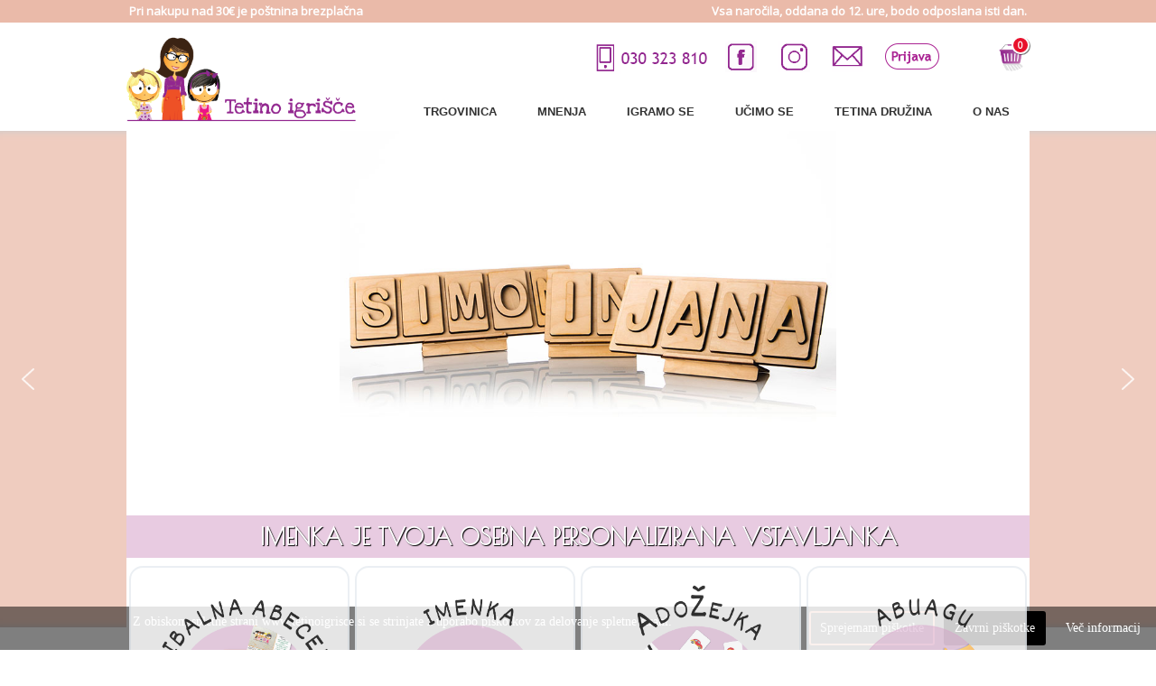

--- FILE ---
content_type: text/html; charset=utf-8
request_url: https://tetinoigrisce.si/
body_size: 17120
content:
<!DOCTYPE html>
<html dir="ltr" lang="sl-si">
<head prefix="og: http://ogp.me/ns# fb: http://ogp.me/ns/fb# website: http://ogp.me/ns/website#">
  <!-- Google Tag Manager -->
<script>(function(w,d,s,l,i){w[l]=w[l]||[];w[l].push({'gtm.start':
new Date().getTime(),event:'gtm.js'});var f=d.getElementsByTagName(s)[0],
j=d.createElement(s),dl=l!='dataLayer'?'&l='+l:'';j.async=true;j.src=
'https://www.googletagmanager.com/gtm.js?id='+i+dl;f.parentNode.insertBefore(j,f);
})(window,document,'script','dataLayer','GTM-KWQJZVM');</script>
<!-- End Google Tag Manager -->
  <!-- Global site tag (gtag.js) - Google Analytics -->
<script async src="https://www.googletagmanager.com/gtag/js?id=G-W8Q7M4ZC6T"></script>
<script>
  window.dataLayer = window.dataLayer || [];
  function gtag(){dataLayer.push(arguments);}
  gtag('js', new Date());

  gtag('config', 'G-W8Q7M4ZC6T');
</script>
  	<style> @import url('https://fonts.googleapis.com/css2?family=Poiret+One&display=swap');</style>
    <base href="https://tetinoigrisce.si/" />
	<meta http-equiv="content-type" content="text/html; charset=utf-8" />
	<meta name="keywords" content="Igre za otroke, otroška igra, izvirna darila, vzgoja otrok, učenje skozi igro, igrače, darila ob obletnici, rojstnodnevna darila, naravna darila, slovenski izdelki, izvirno darilo, ustvarjalni izdelki, gibalna abeceda, gibalne igre, darila za novorojenčke" />
	<meta name="author" content="Simon Gasparovic" />
	<meta name="description" content="Tetino igrišče ponuja kvalitetne didaktične izdelke iz naravnega materiala za igro, zabavo, vzgojo in učenje otrok vseh starostnih skupin. Izvirna darila, izdelana v Sloveniji, namenjena otrokom, staršem, družinam, skupinam … " />
	<meta name="generator" content="Joomla! - Open Source Content Management" />
	<title>Tetino igrišče - Izdelki za otroke in družine</title>
	<meta property="og:type" content="website" />
	<meta property="og:title" content="Tetino igrišče - Izdelki za otroke in družine" />
	<meta property="og:url" content="https://tetinoigrisce.si/" />
	<meta property="og:site_name" content="Tetino igrišče" />
	<meta property="og:description" content="Tetino igrišče ponuja kvalitetne didaktične izdelke iz naravnega materiala za igro, zabavo, vzgojo in učenje otrok vseh starostnih skupin. Izvirna darila, izdelana v Sloveniji, namenjena otrokom, staršem, družinam, skupinam …" />
	<link href="/templates/dobrateta/favicon.ico" rel="shortcut icon" type="image/vnd.microsoft.icon" />
	<link href="/plugins/system/jce/css/content.css?dd08b29f85fb4fd82d3362fb33faa86a" rel="stylesheet" type="text/css" />
	<link href="/media/com_rsform/css/front.css?dd08b29f85fb4fd82d3362fb33faa86a" rel="stylesheet" type="text/css" />
	<link href="/media/com_rsform/css/frameworks/responsive/responsive.css?dd08b29f85fb4fd82d3362fb33faa86a" rel="stylesheet" type="text/css" />
	<link href="https://tetinoigrisce.si/modules/mod_flexible_vm3_cart/assets/css/theme2.css" rel="stylesheet" type="text/css" />
	<link href="/components/com_virtuemart/assets/css/vm-ltr-common.css?vmver=a3232cb1" rel="stylesheet" type="text/css" />
	<link href="/components/com_virtuemart/assets/css/vm-ltr-site.css?vmver=a3232cb1" rel="stylesheet" type="text/css" />
	<style type="text/css">

			#cookiesck {
				position:fixed;
				left:0;
				right: 0;
				bottom: 0;
				z-index: 99;
				min-height: 30px;
				color: #ffffff;
				background: rgba(0,0,0,0.5);
				text-align: center;
				font-size: 14px;
				line-height: 14px;
			}
			#cookiesck_text {
				padding: 10px 0;
				display: inline-block;
			}
			#cookiesck_buttons {
				float: right;
			}
			#cookiesck_accept,
			#cookiesck_decline,
			#cookiesck_readmore {
				float:left;
				padding:10px;
				margin: 5px;
				border-radius: 3px;
				text-decoration: none;
				cursor: pointer;
				transition: all 0.2s ease;
			}
			#cookiesck_readmore {
				float:right;
				color: #fff;
				border: 2px solid transparent;
				transition: all 0.2s ease;
			}
			#cookiesck_readmore:hover {
				border: 2px solid #fff;
			}
			#cookiesck_accept {
				background: #1176a6;
				border: 2px solid #1176a6;
				color: #f5f5f5;
			}
			#cookiesck_accept:hover {
				background: transparent;
				border: 2px solid darkturquoise;
				color: darkturquoise;
			}
			#cookiesck_decline {
				background: #000;
				border: 2px solid #000;
				color: #f5f5f5;
			}
			#cookiesck_decline:hover {
				background: transparent;
				border: 2px solid #fff;
				color: #fff;
			}
			#cookiesck_options {
				display: none;
				width: 30px;
				height: 30px;
				border-radius: 15px;
				box-sizing: border-box;
				position: fixed;
				bottom: 0;
				left: 0;
				margin: 10px;
				border: 1px solid #ccc;
				cursor: pointer;
				background: #fff url(/plugins/system/cookiesck/assets/cookies-icon.svg) center center no-repeat;
				background-size: 80% auto;
			}
			#cookiesck_options > .inner {
				display: none;
				width: max-content;
				margin-top: -40px;
				background: rgba(0,0,0,0.7);
				position: absolute;
				font-size: 14px;
				color: #fff;
				padding: 4px 7px;
				border-radius: 3px;
			}
			#cookiesck_options:hover > .inner {
				display: block;
			}
		#FlexibleVM3Cart .flexibleDropdown {right:0px;}#FlexibleVM3Cart .flexibleDropdown:after{left:auto;right:23px;}#FlexibleVM3Cart .flexibleCartContainer {  width: 33%; }
	#FlexibleVM3Cart .flexible_cart_products > div:nth-child(3n+1) {clear:left}#FlexibleVM3Cart .flexibleCartTitle { color:red;background: #e9baa9 } #FlexibleVM3Cart .flexibleDropdown:after { border-color:#e9baa9 transparent; }#FlexibleVM3Cart .flexibleCartTitle { color: #92278f }#FlexibleVM3Cart .flexibleDropdown  .flexibleShow_cart a { background: #e9baa9; color: #92278f; border:none;  }#FlexibleVM3Cart .flexibleDropdown {width: 400px;}
#FlexibleVM3Cart .flexible_image img { max-width: 100px; height: 100px;}
#FlexibleVM3Cart .flexible_cart_icon { background-image:url(../images/NakupovalnaKosaricaTetinoIgrisce.png)}.form-horizontal .control-label{width:250px; !important; }
	</style>
	<script type="application/json" class="joomla-script-options new">{"csrf.token":"00fec4d5a7b6b9a1211c94e3c0224e91","system.paths":{"root":"","base":""}}</script>
	<script src="/media/system/js/mootools-core.js?dd08b29f85fb4fd82d3362fb33faa86a" type="text/javascript"></script>
	<script src="/media/system/js/core.js?dd08b29f85fb4fd82d3362fb33faa86a" type="text/javascript"></script>
	<script src="/media/system/js/mootools-more.js?dd08b29f85fb4fd82d3362fb33faa86a" type="text/javascript"></script>
	<script src="/media/jui/js/jquery.min.js?dd08b29f85fb4fd82d3362fb33faa86a" type="text/javascript"></script>
	<script src="/media/jui/js/jquery-noconflict.js?dd08b29f85fb4fd82d3362fb33faa86a" type="text/javascript"></script>
	<script src="/media/jui/js/jquery-migrate.min.js?dd08b29f85fb4fd82d3362fb33faa86a" type="text/javascript"></script>
	<script src="/media/system/js/caption.js?dd08b29f85fb4fd82d3362fb33faa86a" type="text/javascript"></script>
	<script src="/media/jui/js/bootstrap.min.js?dd08b29f85fb4fd82d3362fb33faa86a" type="text/javascript"></script>
	<script src="/media/com_rsform/js/script.js?dd08b29f85fb4fd82d3362fb33faa86a" type="text/javascript"></script>
	<script src="https://tetinoigrisce.si/modules/mod_flexible_vm3_cart/assets/js/flexible_update_cart.js" type="text/javascript"></script>
	<script src="/components/com_virtuemart/assets/js/jquery-ui.min.js?vmver=1.9.2" type="text/javascript"></script>
	<script src="/components/com_virtuemart/assets/js/jquery.ui.autocomplete.html.js" type="text/javascript"></script>
	<script src="/components/com_virtuemart/assets/js/jquery.noconflict.js" async="async" type="text/javascript"></script>
	<script type="text/javascript">
jQuery(function($) {
			 $('.hasTip').each(function() {
				var title = $(this).attr('title');
				if (title) {
					var parts = title.split('::', 2);
					var mtelement = document.id(this);
					mtelement.store('tip:title', parts[0]);
					mtelement.store('tip:text', parts[1]);
				}
			});
			var JTooltips = new Tips($('.hasTip').get(), {"maxTitleChars": 50,"fixed": false});
		});jQuery(window).on('load',  function() {
				new JCaption('img.caption');
			});jQuery(document).ready(function($){
				$("#cookiesck").remove();
				$("body").append("<div id=\"cookiesck\" data-layout=\"layout1\"/>");
				$("body").append("<div id=\"cookiesck_overlay\" />");
				$("body").append("<div id=\"cookiesck_options\" />");
				
				$("#cookiesck").append("<div class=\"inner\"></div>");
				$("#cookiesck > .inner").append("<span id=\"cookiesck_text\">Z obiskom spletne strani www.tetinoigrisce.si se strinjate z uporabo piškotkov za delovanje spletne strani.</span>")
					.append("<span id=\"cookiesck_buttons\"></div>");
				$("#cookiesck_buttons").append("<a class=\"cookiesck_button\" id=\"cookiesck_accept\">Sprejemam piškotke</a>")
					.append("<a class=\"cookiesck_button\" id=\"cookiesck_decline\">Zavrni piškotke</a>")
					.append("<a class=\"cookiesck_button\" href=\"/piskotki-na-strani\"  target=\"\" id=\"cookiesck_readmore\">Več informacij</a>")
					.append("<div style=\"clear:both;\"></div>")
					;
				$("#cookiesck_options").append("<div class=\"inner\">Možnosti piškotkov</div>");

			function ckSetCookie(c_name,value,exdays) {
				var exdate=new Date();
				exdate.setDate(exdate.getDate() + exdays);
				var c_value=escape(value) + ((exdays==null) ? "" : "; expires="+exdate.toUTCString()) + "; path=/";
				document.cookie=c_name + "=" + c_value;
			}

			function ckReadCookie(name) {
				var nameEQ = name + "=";
				var cooks = document.cookie.split(';');
				for(var i=0;i < cooks.length;i++) {
					var c = cooks[i];
					while (c.charAt(0)==' ') c = c.substring(1,c.length);
						if (c.indexOf(nameEQ) == 0) return c.substring(nameEQ.length,c.length);
					}
				return null;
			}

			var $cookieck = jQuery('#cookiesck');
			var $cookiesck_accept = jQuery('#cookiesck_accept');
			var cookiesck = ckReadCookie('cookiesck');
			$cookieck.hide();
			$("#cookiesck_overlay").hide();
			if(!(cookiesck == "yes") && !(cookiesck == "no")){
				// $cookieck.delay(1000).slideDown('fast'); 
				$cookieck.show(); 
				$("#cookiesck_overlay").show();
			}

			$cookiesck_accept.click(function(){
				ckSetCookie("cookiesck","yes",365);
				jQuery.post('https://tetinoigrisce.si/', 'set_cookieck=1', function(){
					// si blocage ressources externes, il faut reloader la page
					// si blockingpolicy == 2
				});
				$cookieck.slideUp('slow');
				jQuery('#cookiesck_options').show('slow');
				jQuery('#cookiesck_overlay').hide();
			});
			jQuery('#cookiesck_decline').click(function(){
				ckSetCookie("cookiesck","no",365);
				jQuery.post('https://tetinoigrisce.si/', 'set_cookieck=0', function(){});
				$cookieck.slideUp('slow');
				jQuery('#cookiesck_options').show('slow');
				jQuery('#cookiesck_overlay').hide();
			});
			// add management button to update the decision
			jQuery('#cookiesck_options').click(function(){
				jQuery('#cookiesck').show(); 
			});

			function ckBlockCookies(){
				var cookies = document.cookie.split(';');
				for (var i = 0; i < cookies.length; i++) {
					var cookie = cookies[i];
					var pos = cookie.indexOf('=');
					var name = '';
					if (pos > -1) {
						name = cookie.substr(0, pos);
					} else {
						name = cookie;
					}

					if(! name.match(/cookiesck/)) {
						document.cookie = name+'=; Max-Age=0; path=/; domain=' + location.host;
						// document.cookie = name + '=; expires=Thu, 01 Jan 1970 00:00:00 GMT';
					}
				}
				if (! document.__defineGetter__) {
					Object.defineProperty(document, 'cookie',{
						get: function g(){ return ''; },
						set: function h(){ return true;}
					});
				} else {
					var oldSetter = document.__lookupSetter__('cookie');
					if (oldSetter) {
						Object.defineProperty(document, 'cookie', {
							get: function g(){ return ''; },
							set: function h(v){
								if(v.match(/cookiesck\=/)) {
									oldSetter.call(document, v);
								}
								return true;
							}
						});
					}
				}
			}

			// if the consent has not yet been clicked, then block the cookies
			if(!(cookiesck == "yes")) ckBlockCookies();
		});

		RSFormProUtils.addEvent(window, 'load', function(){
	RSFormPro.setHTML5Validation('5', false, {"parent":"","field":"rsform-error"}, 0);  
});//<![CDATA[ 
if (typeof Virtuemart === "undefined"){
	var Virtuemart = {};}
var vmSiteurl = 'https://tetinoigrisce.si/' ;
Virtuemart.vmSiteurl = vmSiteurl;
var vmLang = '&lang=sl';
Virtuemart.vmLang = vmLang; 
var vmLangTag = 'sl';
Virtuemart.vmLangTag = vmLangTag;
var Itemid = '&Itemid=144';
Virtuemart.addtocart_popup = "1" ; 
var usefancy = true; //]]>

	</script>
	
	<!-- Global site tracking tag - Google Analytics -->
	<script type="text/javascript">
		(function(w,d,s,l,i){w[l]=w[l]||[];w[l].push({'gtm.start':
		new Date().getTime(),event:'gtm.js'});var f=d.getElementsByTagName(s)[0],
		j=d.createElement(s),dl=l!='dataLayer'?'&l='+l:'';j.async=true;j.src=
		'https://www.googletagmanager.com/gtm.js?id='+i+dl;f.parentNode.insertBefore(j,f);
		})(window,document,'script','globalDataLayer','GTM-KWQJZVM');
	</script>

    <link rel="stylesheet" href="/templates/system/css/system.css" />
    <link rel="stylesheet" href="/templates/system/css/general.css" />

    <!-- Created by Artisteer v4.3.0.60745 -->    
    <meta name="viewport" content="initial-scale = 1.0, maximum-scale = 1.0, user-scalable = no, width = device-width" />

    <!--[if lt IE 9]><script src="https://html5shiv.googlecode.com/svn/trunk/html5.js"></script><![endif]-->
    <link rel="stylesheet" href="/templates/dobrateta/css/template.css" media="screen" type="text/css" />
    <!--[if lte IE 7]><link rel="stylesheet" href="/templates/dobrateta/css/template.ie7.css" media="screen" /><![endif]-->
    <link rel="stylesheet" href="/templates/dobrateta/css/template.responsive.css" media="all" type="text/css" />
<link href='https://fonts.googleapis.com/css?family=Open+Sans&subset=latin,latin-ext' rel='stylesheet' type='text/css'>
<link rel="shortcut icon" href="/templates/dobrateta/favicon.ico" type="image/x-icon" />
    <script>if ('undefined' != typeof jQuery) document._artxJQueryBackup = jQuery;</script>
    <script src="/templates/dobrateta/jquery.js"></script>
    <script>jQuery.noConflict();</script>

    <script src="/templates/dobrateta/script.js"></script>
    <script src="/templates/dobrateta/script.responsive.js"></script>
    <script src="/templates/dobrateta/modules.js"></script>
    <script type="text/javascript">if(typeof jQuery != "undefined") window.artxJQuery = jQuery;</script>    <script>if (document._artxJQueryBackup) jQuery = document._artxJQueryBackup;</script>
    <meta name="facebook-domain-verification" content="8bb0xthvd7kci87k9qxlxd5ekq48vg" />      

<script type='text/javascript'>!function(f,b,e,v,n,t,s){if(f.fbq)return;n=f.fbq=function(){n.callMethod?
			n.callMethod.apply(n,arguments):n.queue.push(arguments)};if(!f._fbq)f._fbq=n;
			n.push=n;n.loaded=!0;n.version='2.0';n.queue=[];t=b.createElement(e);t.async=!0;
			t.src=v;s=b.getElementsByTagName(e)[0];s.parentNode.insertBefore(t,s)}(window,
			document,'script','https://connect.facebook.net/en_US/fbevents.js');
			fbq('init', '2499669766996646'); 
			fbq('track', 'PageView');
			</script><noscript><img height="1" width="1" style="display:none" src="https://www.facebook.com/tr?id=2499669766996646&ev=PageView&noscript=1"/></noscript>
<link rel="stylesheet" type="text/css" href="/media/smartslider3/src/SmartSlider3/Application/Frontend/Assets/dist/smartslider.min.css?ver=041aa993" media="all" />
<style type="text/css">.n2-ss-spinner-simple-white-container {
    position: absolute;
    top: 50%;
    left: 50%;
    margin: -20px;
    background: #fff;
    width: 20px;
    height: 20px;
    padding: 10px;
    border-radius: 50%;
    z-index: 1000;
}

.n2-ss-spinner-simple-white {
  outline: 1px solid RGBA(0,0,0,0);
  width:100%;
  height: 100%;
}

.n2-ss-spinner-simple-white:before {
    position: absolute;
    top: 50%;
    left: 50%;
    width: 20px;
    height: 20px;
    margin-top: -11px;
    margin-left: -11px;
}

.n2-ss-spinner-simple-white:not(:required):before {
    content: '';
    border-radius: 50%;
    border-top: 2px solid #333;
    border-right: 2px solid transparent;
    animation: n2SimpleWhite .6s linear infinite;
}
@keyframes n2SimpleWhite {
    to {transform: rotate(360deg);}
}</style><script type="text/javascript">(function(){var N=this;N.N2_=N.N2_||{r:[],d:[]},N.N2R=N.N2R||function(){N.N2_.r.push(arguments)},N.N2D=N.N2D||function(){N.N2_.d.push(arguments)}}).call(window);if(!window.n2jQuery){window.n2jQuery={ready:function(cb){console.error('n2jQuery will be deprecated!');N2R(['$'],cb)}}}window.nextend={jQueryFallback:'https://ajax.googleapis.com/ajax/libs/jquery/3.4.1/jquery.min.js',localization:{},ready:function(cb){console.error('nextend.ready will be deprecated!');N2R('documentReady',function($){cb.call(window,$)})}};nextend.fontsLoaded=false;nextend.fontsLoadedActive=function(){nextend.fontsLoaded=true};var requiredFonts=["Poiret One:n3","Poiret One:n4","Roboto:n3","Roboto:n4"],fontData={google:{families:["Poiret One:300,400","Roboto:300,400:latin"]},active:function(){nextend.fontsLoadedActive()},inactive:function(){nextend.fontsLoadedActive()},fontactive:function(f,s){fontData.resolveFont(f+':'+s)},fontinactive:function(f,s){fontData.resolveFont(f+':'+s)},resolveFont:function(n){for(var i=requiredFonts.length-1;i>=0;i--){if(requiredFonts[i]===n){requiredFonts.splice(i,1);break}}if(!requiredFonts.length)nextend.fontsLoadedActive()}};if(typeof WebFontConfig!=='undefined'&&typeof WebFont==='undefined'){var _WebFontConfig=WebFontConfig;for(var k in WebFontConfig){if(k=='active'){fontData.active=function(){nextend.fontsLoadedActive();_WebFontConfig.active()}}else if(k=='inactive'){fontData.inactive=function(){nextend.fontsLoadedActive();_WebFontConfig.inactive()}}else if(k=='fontactive'){fontData.fontactive=function(f,s){fontData.resolveFont(f+':'+s);_WebFontConfig.fontactive.apply(this,arguments)}}else if(k=='fontinactive'){fontData.fontinactive=function(f,s){fontData.resolveFont(f+':'+s);_WebFontConfig.fontinactive.apply(this,arguments)}}else if(k=='google'){if(typeof WebFontConfig.google.families!=='undefined'){for(var i=0;i<WebFontConfig.google.families.length;i++){fontData.google.families.push(WebFontConfig.google.families[i])}}}else{fontData[k]=WebFontConfig[k]}}}fontData.classes=true;fontData.events=true;if(typeof WebFont==='undefined'){window.WebFontConfig=fontData}else{WebFont.load(fontData)}</script><script type="text/javascript" src="/media/smartslider3/src/SmartSlider3/Application/Frontend/Assets/dist/n2-j.min.js?ver=041aa993"></script>
<script type="text/javascript" src="/media/smartslider3/src/SmartSlider3/Application/Frontend/Assets/dist/nextend-gsap.min.js?ver=041aa993"></script>
<script type="text/javascript" src="/media/smartslider3/src/SmartSlider3/Application/Frontend/Assets/dist/smartslider-frontend.min.js?ver=041aa993"></script>
<script type="text/javascript" src="/media/smartslider3/src/SmartSlider3/Slider/SliderType/Simple/Assets/dist/smartslider-simple-type-frontend.min.js?ver=041aa993"></script>
<script type="text/javascript" src="/media/smartslider3/src/SmartSlider3/Application/Frontend/Assets/dist/nextend-webfontloader.min.js?ver=041aa993"></script>
<script type="text/javascript">N2R('documentReady',function($){nextend.fontsDeferred=$.Deferred();if(nextend.fontsLoaded){nextend.fontsDeferred.resolve()}else{nextend.fontsLoadedActive=function(){nextend.fontsLoaded=true;nextend.fontsDeferred.resolve()};var intercalCounter=0;nextend.fontInterval=setInterval(function(){if(intercalCounter>3||document.documentElement.className.indexOf('wf-active')!==-1){nextend.fontsLoadedActive();clearInterval(nextend.fontInterval)}intercalCounter++},1000)}N2R(["documentReady","smartslider-frontend","nextend-gsap","smartslider-simple-type-frontend"],function(){new N2Classes.SmartSliderSimple('#n2-ss-13',{"admin":false,"callbacks":"","background.video.mobile":1,"alias":{"id":0,"smoothScroll":0,"slideSwitch":0,"scroll":1,"scrollSpeed":400},"align":"normal","isDelayed":0,"load":{"fade":1,"scroll":0},"playWhenVisible":1,"playWhenVisibleAt":0.5,"responsive":{"hideOn":{"desktopLandscape":false,"desktopPortrait":false,"tabletLandscape":false,"tabletPortrait":false,"mobileLandscape":false,"mobilePortrait":false},"onResizeEnabled":true,"type":"fullwidth","downscale":1,"upscale":1,"minimumHeight":0,"maximumSlideWidth":{"desktopLandscape":1000,"desktopPortrait":1000,"tabletLandscape":1000,"tabletPortrait":1000,"mobileLandscape":1000,"mobilePortrait":1000},"forceFull":1,"forceFullOverflowX":"body","forceFullHorizontalSelector":"body","constrainRatio":1,"sliderHeightBasedOn":"real","decreaseSliderHeight":0,"focusUser":1,"focusEdge":"auto","breakpoints":[{"device":"tabletPortrait","type":"max-screen-width","portraitWidth":1199,"landscapeWidth":1199},{"device":"mobilePortrait","type":"max-screen-width","portraitWidth":700,"landscapeWidth":900}],"enabledDevices":{"desktopLandscape":0,"desktopPortrait":1,"tabletLandscape":0,"tabletPortrait":1,"mobileLandscape":0,"mobilePortrait":1},"sizes":{"desktopPortrait":{"width":1000,"height":550,"max":3000,"min":1000},"tabletPortrait":{"width":701,"height":385,"max":1199,"min":701},"mobilePortrait":{"width":320,"height":176,"max":900,"min":320}},"normalizedDeviceModes":{"unknown":"desktopPortrait","desktopPortrait":"desktopPortrait","desktopLandscape":"desktopPortrait","tabletLandscape":"desktopPortrait","tabletPortrait":"tabletPortrait","mobileLandscape":"tabletPortrait","mobilePortrait":"mobilePortrait"},"overflowHiddenPage":0,"focus":{"offsetTop":"","offsetBottom":""}},"controls":{"mousewheel":0,"touch":"horizontal","keyboard":1,"blockCarouselInteraction":1},"lazyLoad":0,"lazyLoadNeighbor":0,"blockrightclick":0,"maintainSession":0,"autoplay":{"enabled":1,"start":1,"duration":8000,"autoplayLoop":1,"allowReStart":0,"pause":{"click":1,"mouse":"0","mediaStarted":0},"resume":{"click":1,"mouse":"0","mediaEnded":0,"slidechanged":0},"interval":1,"intervalModifier":"loop","intervalSlide":"current"},"perspective":1500,"layerMode":{"playOnce":0,"playFirstLayer":1,"mode":"skippable","inAnimation":"mainInEnd"},"bgAnimationsColor":"RGBA(51,51,51,1)","bgAnimations":0,"mainanimation":{"type":"crossfade","duration":800,"delay":0,"ease":"easeOutQuad","parallax":0,"shiftedBackgroundAnimation":0},"carousel":1,"dynamicHeight":0,"initCallbacks":function($){N2D("SmartSliderWidgetArrowImage","SmartSliderWidget",function(e,i){function r(e,i,t,s,r,o){this.key=e,this.action=t,this.desktopRatio=s,this.tabletRatio=r,this.mobileRatio=o,N2Classes.SmartSliderWidget.prototype.constructor.call(this,i)}return((r.prototype=Object.create(N2Classes.SmartSliderWidget.prototype)).constructor=r).prototype.onStart=function(){this.deferred=e.Deferred(),this.slider.sliderElement.on("SliderDevice",this.onDevice.bind(this)).trigger("addWidget",this.deferred),this.$widget=e("#"+this.slider.elementID+"-arrow-"+this.key).on("click",function(e){e.stopPropagation(),this.slider[this.action]()}.bind(this)),this.$resize=this.$widget.find(".n2-resize"),0===this.$resize.length&&(this.$resize=this.$widget),e.when(this.$widget.n2imagesLoaded(),this.slider.stages.get("ResizeFirst").getDeferred()).always(this.onLoad.bind(this))},r.prototype.onLoad=function(){this.$widget.addClass("n2-ss-widget--calc"),this.previousWidth=this.$resize.width(),this.previousHeight=this.$resize.height(),this.$widget.removeClass("n2-ss-widget--calc"),this.$resize.find("img").css("width","100%"),this.onDevice(null,{device:this.slider.responsive.getDeviceMode()}),this.deferred.resolve()},r.prototype.onDevice=function(e,i){var t=1;switch(i.device){case"tabletPortrait":case"tabletLandscape":t=this.tabletRatio;break;case"mobilePortrait":case"mobileLandscape":t=this.mobileRatio;break;default:t=this.desktopRatio}this.$resize.width(this.previousWidth*t),this.$resize.height(this.previousHeight*t)},function(e,i,t,s){this.key="arrow",this.previous=new r("previous",e,"previousWithDirection",i,t,s),this.next=new r("next",e,"nextWithDirection",i,t,s)}});new N2Classes.SmartSliderWidgetArrowImage(this,1,1,0.5)}})})});</script>	<script type="application/json" class="joomla-script-options new">{"csrf.token":"00fec4d5a7b6b9a1211c94e3c0224e91","system.paths":{"root":"","base":""},"rl_tabs":{"use_hash":1,"reload_iframes":0,"init_timeout":0,"mode":"click","use_cookies":0,"set_cookies":0,"cookie_name":"rl_tabs_2437194a1068eae37571fe1e813df5e7","scroll":1,"linkscroll":1,"urlscroll":1,"slideshow_timeout":5000,"stop_slideshow_on_click":0}}</script>
</head>

<body>
<!-- Google Tag Manager (noscript) -->
<noscript><iframe src="https://www.googletagmanager.com/ns.html?id=GTM-KWQJZVM"
height="0" width="0" style="display:none;visibility:hidden"></iframe></noscript>
<!-- End Google Tag Manager (noscript) -->      
<div id="PostninaFree">

<div class="customPostninaFree"  >
	<table style="width: 1000px;">
<tbody>
<tr>
<td style="text-align: left;"><b>Pri nakupu nad 30€ je poštnina brezplačna</b></td>
<td style="text-align: right;">Vsa naročila, oddana<strong> do 12. ure,</strong> bodo odposlana isti dan.</td>
</tr>
</tbody>
</table>
<p>&nbsp;</p></div>
</div>
      <div id="BlackFriday"></div>
<div id="Sim-main">
<header class="Sim-header"><!-- begin nostyle -->
<div class="Sim-nostyle Header2">
<!-- begin nostyle content -->


<div class="custom Header2"  >
	<p><a href="/"><img src="/images/TetinoIgrisceLogotip.png" alt="Header" width="254" height="128" /></a></p></div>
<!-- end nostyle content -->
</div>
<!-- end nostyle -->

    <div class="Sim-shapes">
        
            </div>






<nav class="Sim-nav">
    
<div class="Sim-hmenu-extra1">

<div class="custom ikone"  >
	<table>
<tbody>
<tr>
<td><a href="tel:030323810"><img style="float: left;" src="/images/Tete/TelefonIkona3.png" alt="Telefon" width="136" height="35" /></a></td>
<td><a href="https://www.facebook.com/Tetino-igri%C5%A1%C4%8De-113777556978281" target="_blank" rel="noopener"><img class="Ikona" src="/images/Tete/FB2.png" alt="FB" width="35" height="35" /></a></td>
<td><a href="https://www.instagram.com/dobra.teta/" target="_blank" rel="noopener"><img class="Ikona" src="/images/Tete/IG2.png" alt="IG" width="35" height="35" /></a></td>
<td><a href="/o-nas/kontakt"><img class="Ikona" src="/images/Tete/Mail2.png" alt="Mail" width="35" height="35" /></a></td>
<td><a href="/vpis"><img class=" Ikona" onmouseover="this.src='/images/Tete/PrijavaHover.png';" onmouseout="this.src='/images/Tete/Prijava.png';" src="/images/Tete/Prijava.png" alt="Prijava" /></a></td>
</tr>
</tbody>
</table></div>
</div>
<div class="Sim-hmenu-extra2"><script>
jQuery(document).ready(function(){
jQuery(document).on('click', '.flexible_remove', function() {
	jQuery('#FlexibleVM3Cart .flexible-loading').show();
	var cart_id = jQuery(this).text();
	jQuery.ajax({
		url: '/index.php?option=com_virtuemart&view=cart&task=delete',
		method :'get',
		data : { cart_virtuemart_product_id : cart_id },
		success : function(tree,elms,html,js) {
			var mod=jQuery('#FlexibleVM3Cart');
			jQuery.ajaxSetup({ cache: false })
			var loadAgain = jQuery.getJSON('/index.php?option=com_virtuemart&nosef=1&view=cart&task=viewJS&format=json',
				function(datas, textStatus) {
					if (datas.totalProduct >0) {
						mod.find('.flexible_cart_products').html('');
						jQuery.each(datas.products, function(key, val) {
							jQuery("#flexible_hiddencontainer .flexibleCartContainer").clone().appendTo(".FlexibleVM3Cart .flexible_cart_products");
                            jQuery.each(val, function (key, val) {
                                if (jQuery("#flexible_hiddencontainer .flexibleCartContainer ." + key)) mod.find(".flexible_cart_products ." + key + ":last").html(val);
                            });
						});
						//var number = datas.totalProductTxt.replace(/[^0-9]/g,'');
                   		mod.find(".flexibleShow_cart").html(datas.cart_show);
                    	mod.find(".flexibleNumber").html(datas.totalProduct);
                    	mod.find(".flexibleTotal").html(datas.billTotal);
					} else {
                   		mod.find(".flexible_cart_products").html('<div class="flexibleEmpty">V košarici ni izdelkov.</div>');
                    	mod.find(".flexibleNumber").html('0');
                    	mod.find(".flexibleTotal").html('');
						mod.find('.flexibleShow_cart').html('');
					}

				}
			);
			loadAgain.complete(function() {
  				jQuery('#FlexibleVM3Cart .flexible-loading').hide();
			});
		}
	});
});
});


</script>


<!-- Virtuemart 2 Ajax Card -->
<div class="FlexibleVM3Cart " id="FlexibleVM3Cart">
  
 	<div id="flexible_hiddencontainer" style=" display: none; ">
    <div class="flexibleCartContainer">
      <div class="flexible_product_row"> 
          <div class="flexible_image"></div>                    <div class="product_name"></div>
                              <div class="quantity"></div>      	  <div id="flexible_remove" class="product_cart_id flexible_remove"></div>	
		 
      </div>
      <div class="clearfix"></div>
    </div>
  </div>
    <a class="flexible_cart_icon" href="/component/virtuemart/cart?Itemid=0"> <span class="flexibleNumber">
  0  </span> </a>
  
  <div class="flexibleDropdown">
  <div class="flexible-loading" style="display:none;"></div>
    <div class="flexibleCartTitle">Košarica</div>
    <div class="flexible_cart_products">
      
        <div class="flexibleEmpty">V košarici ni izdelkov.</div>     
    </div>
     <div class="clearfix"></div>
     <div class="flexibleTotal" style="float: right;">
          </div>
    <div class="flexibleShow_cart">
          </div>
   
  </div>
 	
</div>
<script   id="vm.CartModule.UpdateModule-js" type="text/javascript" >//<![CDATA[ 
function startHover(e){ jQuery("#FlexibleVM3Cart .flexibleDropdown").fadeIn(100) }
function endHover(){jQuery("#FlexibleVM3Cart .flexibleDropdown").fadeOut(600)}
jQuery(document).ready(function(){
    jQuery("body").on("updateVirtueMartCartModule", function(e) {
        jQuery("#FlexibleVM3Cart").updateVirtueMartCartModule();
    });
	jQuery("#FlexibleVM3Cart").hoverIntent({
    	over: startHover,
     	out: endHover,
     	timeout: 600
	});
}); //]]>
</script></div>
<ul class="Sim-hmenu"><li class="item-123 deeper parent"><a href="/izdelki">Trgovinica</a><ul><li class="item-129"><a href="/izdelki/gibalna-abeceda">Gibalna abeceda</a></li><li class="item-188"><a href="/izdelki/malcek-gibalcek">Malček Gibalček NOVO</a></li><li class="item-130"><a href="/izdelki/imenka">Imenka</a></li><li class="item-131"><a href="/izdelki/adozejka">AdoŽejka </a></li><li class="item-132"><a href="/izdelki/lesenko">Lesenko</a></li><li class="item-187"><a href="/izdelki/woods-roots-abuagu-lesene-palicice">Abuagu </a></li><li class="item-171"><a href="/izdelki/darilni-boni">Darilni boni</a></li></ul></li><li class="item-176"><a href="/mnenja">Mnenja</a></li><li class="item-133 deeper parent"><a href="/igramo-se">Igramo se</a><ul><li class="item-146"><a href="/igramo-se/vescine">Razvijamo veščine</a></li></ul></li><li class="item-175"><a href="/ucimo-se">Učimo se</a></li><li class="item-143"><a href="/sodelujemo-z">Tetina družina</a></li><li class="item-124 deeper parent"><a href="/o-nas">O nas</a><ul><li class="item-126"><a href="/o-nas/jana-fleiser">Jana Fleišer</a></li><li class="item-128"><a href="/o-nas/vesna-hrast">Vesna Hrast</a></li><li class="item-127"><a href="/o-nas/polona-cvikl">Polona Cvikl </a></li><li class="item-125"><a href="/o-nas/nase-vesolje">Vrednote in vizija</a></li><li class="item-140 deeper parent"><a href="/o-nas/kontakt">Kontakt</a><ul><li class="item-156"><a href="/o-nas/kontakt/pogosta-vprasanja">Pogosta vprašanja</a></li></ul></li></ul></li></ul> 
    </nav>

                    
</header>
   <div class="banner">
     <!-- begin nostyle -->
<div class="Sim-nostyle sliderdomov">
<!-- begin nostyle content -->
<div><div class="n2-section-smartslider fitvidsignore  n2_clear" role="region" aria-label="Slider"><style>div#n2-ss-13{width:1000px;}div#n2-ss-13 .n2-ss-slider-1{position:relative;}div#n2-ss-13 .n2-ss-slider-background-video-container{position:absolute;left:0;top:0;width:100%;height:100%;overflow:hidden;}div#n2-ss-13 .n2-ss-slider-2{position:relative;overflow:hidden;padding:0px 0px 0px 0px;height:550px;border:0px solid RGBA(62,62,62,1);border-radius:0px;background-clip:padding-box;background-repeat:repeat;background-position:50% 50%;background-size:cover;background-attachment:scroll;z-index:1;}div#n2-ss-13.n2-ss-mobileLandscape .n2-ss-slider-2,div#n2-ss-13.n2-ss-mobilePortrait .n2-ss-slider-2{background-attachment:scroll;}div#n2-ss-13 .n2-ss-slider-3{position:relative;width:100%;height:100%;overflow:hidden;outline:1px solid rgba(0,0,0,0);z-index:10;}div#n2-ss-13 .n2-ss-slide-backgrounds,div#n2-ss-13 .n2-ss-slider-3 > .n-particles-js-canvas-el,div#n2-ss-13 .n2-ss-slider-3 > .n2-ss-divider{position:absolute;left:0;top:0;width:100%;height:100%;}div#n2-ss-13 .n2-ss-slide-backgrounds{z-index:10;}div#n2-ss-13 .n2-ss-slider-3 > .n-particles-js-canvas-el{z-index:12;}div#n2-ss-13 .n2-ss-slide-backgrounds > *{overflow:hidden;}div#n2-ss-13 .n2-ss-slide{position:absolute;top:0;left:0;width:100%;height:100%;z-index:20;display:block;-webkit-backface-visibility:hidden;}div#n2-ss-13 .n2-ss-layers-container{position:relative;width:1000px;height:550px;}div#n2-ss-13 .n2-ss-parallax-clip > .n2-ss-layers-container{position:absolute;right:0;}div#n2-ss-13 .n2-ss-slide{perspective:1500px;}div#n2-ss-13[data-ie] .n2-ss-slide{perspective:none;transform:perspective(1500px);}div#n2-ss-13 .n2-ss-slide-active{z-index:21;}div#n2-ss-13 .nextend-arrow{cursor:pointer;overflow:hidden;line-height:0 !important;z-index:18;}div#n2-ss-13 .nextend-arrow img{position:relative;min-height:0;min-width:0;vertical-align:top;width:auto;height:auto;max-width:100%;max-height:100%;display:inline;}div#n2-ss-13 .nextend-arrow img.n2-arrow-hover-img{display:none;}div#n2-ss-13 .nextend-arrow:HOVER img.n2-arrow-hover-img{display:inline;}div#n2-ss-13 .nextend-arrow:HOVER img.n2-arrow-normal-img{display:none;}div#n2-ss-13 .nextend-arrow-animated{overflow:hidden;}div#n2-ss-13 .nextend-arrow-animated > div{position:relative;}div#n2-ss-13 .nextend-arrow-animated .n2-active{position:absolute;}div#n2-ss-13 .nextend-arrow-animated-fade{transition:background 0.3s, opacity 0.4s;}div#n2-ss-13 .nextend-arrow-animated-horizontal > div{transition:all 0.4s;left:0;}div#n2-ss-13 .nextend-arrow-animated-horizontal .n2-active{top:0;}div#n2-ss-13 .nextend-arrow-previous.nextend-arrow-animated-horizontal:HOVER > div,div#n2-ss-13 .nextend-arrow-previous.nextend-arrow-animated-horizontal:FOCUS > div,div#n2-ss-13 .nextend-arrow-next.nextend-arrow-animated-horizontal .n2-active{left:-100%;}div#n2-ss-13 .nextend-arrow-previous.nextend-arrow-animated-horizontal .n2-active,div#n2-ss-13 .nextend-arrow-next.nextend-arrow-animated-horizontal:HOVER > div,div#n2-ss-13 .nextend-arrow-next.nextend-arrow-animated-horizontal:FOCUS > div{left:100%;}div#n2-ss-13 .nextend-arrow.nextend-arrow-animated-horizontal:HOVER .n2-active,div#n2-ss-13 .nextend-arrow.nextend-arrow-animated-horizontal:FOCUS .n2-active{left:0;}div#n2-ss-13 .nextend-arrow-animated-vertical > div{transition:all 0.4s;top:0;}div#n2-ss-13 .nextend-arrow-animated-vertical .n2-active{left:0;}div#n2-ss-13 .nextend-arrow-animated-vertical .n2-active{top:-100%;}div#n2-ss-13 .nextend-arrow-animated-vertical:HOVER > div,div#n2-ss-13 .nextend-arrow-animated-vertical:FOCUS > div{top:100%;}div#n2-ss-13 .nextend-arrow-animated-vertical:HOVER .n2-active,div#n2-ss-13 .nextend-arrow-animated-vertical:FOCUS .n2-active{top:0;}div#n2-ss-13 .n-uc-E73x3Hj2L8yt-inner{transition:all .3s;transition-property:border,background-image,background-color,border-radius,box-shadow;background:RGBA(255,255,255,1);}div#n2-ss-13 .n2-font-b07846204d34f07199484743be7e5f81-hover{font-family: 'Poiret One';color: #ffffff;font-size:156.25%;text-shadow: 1px 1px 1px RGBA(0,0,0,1);line-height: 1.5;font-weight: normal;font-style: normal;text-decoration: none;text-align: center;letter-spacing: normal;word-spacing: normal;text-transform: none;font-weight: bold;}div#n2-ss-13 .n2-style-264a1632d1ef517342750464c0e587df-heading{background: RGBA(214,161,201,0.55);opacity:1;padding:5px 5px 5px 5px ;box-shadow: none;border-width: 0px;border-style: solid;border-color: #000000; border-color: RGBA(0,0,0,1);border-radius:0px;}div#n2-ss-13 .n2-font-1c3cfe7d6f2726f4ae613816fd16432d-hover{font-family: 'Poiret One';color: #ffffff;font-size:156.25%;text-shadow: 1px 1px 1px RGBA(0,0,0,1);line-height: 1.5;font-weight: normal;font-style: normal;text-decoration: none;text-align: right;letter-spacing: normal;word-spacing: normal;text-transform: none;font-weight: bold;}div#n2-ss-13 .n2-font-b870ccf548622567991ac70cdd481482-paragraph{font-family: 'Roboto','Arial';color: #ffffff;font-size:87.5%;text-shadow: none;line-height: 1.5;font-weight: normal;font-style: normal;text-decoration: none;text-align: inherit;letter-spacing: normal;word-spacing: normal;text-transform: none;}div#n2-ss-13 .n2-font-b870ccf548622567991ac70cdd481482-paragraph a, div#n2-ss-13 .n2-font-b870ccf548622567991ac70cdd481482-paragraph a:FOCUS{font-family: 'Roboto','Arial';color: #1890d7;font-size:100%;text-shadow: none;line-height: 1.5;font-weight: normal;font-style: normal;text-decoration: none;text-align: inherit;letter-spacing: normal;word-spacing: normal;text-transform: none;}div#n2-ss-13 .n2-font-b870ccf548622567991ac70cdd481482-paragraph a:HOVER, div#n2-ss-13 .n2-font-b870ccf548622567991ac70cdd481482-paragraph a:ACTIVE{font-family: 'Roboto','Arial';color: #1890d7;font-size:100%;text-shadow: none;line-height: 1.5;font-weight: normal;font-style: normal;text-decoration: none;text-align: inherit;letter-spacing: normal;word-spacing: normal;text-transform: none;}</style><div id="n2-ss-13-align" class="n2-ss-align"><div class="n2-padding"><div id="n2-ss-13" data-creator="Smart Slider 3" class="n2-ss-slider n2-ow n2-has-hover n2notransition  n2-ss-load-fade " style="font-size: 1rem;" data-fontsize="16">
        <div class="n2-ss-slider-1 n2_ss__touch_element n2-ow" style="">
            <div class="n2-ss-slider-2 n2-ow" style="">
                                                <div class="n2-ss-slider-3 n2-ow" style="">

                    <div class="n2-ss-slide-backgrounds"></div><div data-first="1" data-slide-duration="0" data-id="41" style="" class=" n2-ss-slide n2-ss-canvas n2-ow  n2-ss-slide-41"><div class="n2-ss-slide-background n2-ow" data-mode="fill"></div><div class="n2-ss-layers-container n2-ow"><div class="n2-ss-layer n2-ow" style="padding:0px 0px 0px 0px;" data-desktopportraitpadding="0|*|0|*|0|*|0" data-mobileportraitpadding="0|*|0|*|0|*|0" data-sstype="slide" data-csstextalign="center" data-pm="default"><div class="n2-ss-layer n2-ow n-uc-E73x3Hj2L8yt" style="overflow:visible;" data-csstextalign="inherit" data-has-maxwidth="0" data-desktopportraitmaxwidth="0" data-cssselfalign="center" data-desktopportraitselfalign="center" data-pm="default" data-desktopportraitverticalalign="center" data-desktopportraitpadding="0|*|40|*|0|*|0|*|px+" data-mobileportraitpadding="20|*|10|*|0|*|10|*|px+" data-desktopportraitinneralign="inherit" data-sstype="content" data-hasbackground="1" data-rotation="0" data-desktopportrait="1" data-desktoplandscape="1" data-tabletportrait="1" data-tabletlandscape="1" data-mobileportrait="1" data-mobilelandscape="1" data-adaptivefont="1" data-desktopportraitfontsize="100" data-plugin="rendered"><div class="n2-ss-section-main-content n2-ss-layer-content n2-ow n-uc-E73x3Hj2L8yt-inner" style="padding:0em 2.5em 0em 0em ;" data-verticalalign="center"><div class="n2-ss-layer n2-ow" style="left:0px;top:174px;width:1000px;height:auto;overflow:visible;" data-pm="absolute" data-responsiveposition="1" data-desktopportraitleft="0" data-desktopportraittop="174" data-mobileportraittop="100" data-responsivesize="1" data-desktopportraitwidth="1000" data-desktopportraitheight="auto" data-desktopportraitalign="right" data-desktopportraitvalign="middle" data-parentid="" data-desktopportraitparentalign="center" data-desktopportraitparentvalign="middle" data-sstype="layer" data-rotation="0" data-desktopportrait="1" data-desktoplandscape="1" data-tabletportrait="1" data-tabletlandscape="1" data-mobileportrait="1" data-mobilelandscape="1" data-adaptivefont="1" data-desktopportraitfontsize="100" data-plugin="rendered"><h2 id="n2-ss-13item1" class="  n2-ss-item-content n2-ow" style="display:block;"><a class="n2-ow n2-font-b07846204d34f07199484743be7e5f81-hover n2-style-264a1632d1ef517342750464c0e587df-heading " style="display:block;" href="https://tetinoigrisce.si/izdelki/malcek-gibalcek">IMENKA JE TVOJA OSEBNA PERSONALIZIRANA VSTAVLJANKA</a></h2></div><div class="n2-ss-layer n2-ow" style="left:11px;top:-101px;width:550px;height:auto;z-index:1;overflow:visible;" data-pm="absolute" data-responsiveposition="1" data-desktopportraitleft="11" data-desktopportraittop="-101" data-responsivesize="1" data-desktopportraitwidth="550" data-desktopportraitheight="auto" data-desktopportraitalign="center" data-desktopportraitvalign="middle" data-parentid="" data-desktopportraitparentalign="center" data-desktopportraitparentvalign="middle" data-sstype="layer" data-rotation="0" data-desktopportrait="1" data-desktoplandscape="1" data-tabletportrait="1" data-tabletlandscape="1" data-mobileportrait="1" data-mobilelandscape="1" data-adaptivefont="0" data-desktopportraitfontsize="100" data-plugin="rendered"><div class=" n2-ss-img-wrapper n2-ss-img-crop n2-ss-item-content n2-ow"><a class="n2-ow" href="https://tetinoigrisce.si/izdelki"><img src="/images/JS-E-0050.jpeg" id="n2-ss-13item2" alt="" style="display: inline-block; max-width: 100%; width: auto;height: auto;" class=" n2-ow" data-no-lazy="1" data-hack="data-lazy-src" /></a></div></div></div></div></div></div></div><div data-slide-duration="0" data-id="43" style="" class=" n2-ss-slide n2-ss-canvas n2-ow  n2-ss-slide-43"><div class="n2-ss-slide-background n2-ow" data-mode="fill"></div><div class="n2-ss-layers-container n2-ow"><div class="n2-ss-layer n2-ow" style="padding:0px 0px 0px 0px;" data-desktopportraitpadding="0|*|0|*|0|*|0" data-mobileportraitpadding="0|*|0|*|0|*|0" data-sstype="slide" data-csstextalign="center" data-pm="default"><div class="n2-ss-layer n2-ow n-uc-dJllFJQyIrRd" style="overflow:visible;" data-csstextalign="inherit" data-has-maxwidth="0" data-desktopportraitmaxwidth="0" data-cssselfalign="center" data-desktopportraitselfalign="center" data-pm="default" data-desktopportraitverticalalign="center" data-desktopportraitpadding="0|*|40|*|0|*|0|*|px+" data-mobileportraitpadding="20|*|10|*|0|*|10|*|px+" data-desktopportraitinneralign="inherit" data-sstype="content" data-hasbackground="0" data-rotation="0" data-desktopportrait="1" data-desktoplandscape="1" data-tabletportrait="1" data-tabletlandscape="1" data-mobileportrait="1" data-mobilelandscape="1" data-adaptivefont="1" data-desktopportraitfontsize="100" data-plugin="rendered"><div class="n2-ss-section-main-content n2-ss-layer-content n2-ow n-uc-dJllFJQyIrRd-inner" style="padding:0em 2.5em 0em 0em ;" data-verticalalign="center"><div class="n2-ss-layer n2-ow" style="left:0px;top:174px;width:1000px;height:auto;overflow:visible;" data-pm="absolute" data-responsiveposition="1" data-desktopportraitleft="0" data-desktopportraittop="174" data-mobileportraittop="100" data-responsivesize="1" data-desktopportraitwidth="1000" data-desktopportraitheight="auto" data-desktopportraitalign="right" data-desktopportraitvalign="middle" data-parentid="" data-desktopportraitparentalign="center" data-desktopportraitparentvalign="middle" data-sstype="layer" data-rotation="0" data-desktopportrait="1" data-desktoplandscape="1" data-tabletportrait="1" data-tabletlandscape="1" data-mobileportrait="1" data-mobilelandscape="1" data-adaptivefont="1" data-desktopportraitfontsize="100" data-plugin="rendered"><h2 id="n2-ss-13item3" class="  n2-ss-item-content n2-ow" style="display:block;"><a class="n2-ow n2-font-b07846204d34f07199484743be7e5f81-hover n2-style-264a1632d1ef517342750464c0e587df-heading " style="display:block;" href="https://tetinoigrisce.si/izdelki/malcek-gibalcek">NOVO V NAŠI TRGOVINICI: MALČEK GIBALČEK ZA SPODBUJANJE OSNOVNEGA ZAČETNEGA GIBANJA NAJMLAJŠIH IN RAZVOJ MOTORIKE OTROKA</a></h2></div><div class="n2-ss-layer n2-ow" style="left:0px;top:0px;width:1000px;height:auto;z-index:1;overflow:visible;" data-pm="absolute" data-responsiveposition="1" data-desktopportraitleft="0" data-desktopportraittop="0" data-responsivesize="1" data-desktopportraitwidth="1000" data-desktopportraitheight="auto" data-desktopportraitalign="center" data-desktopportraitvalign="middle" data-parentid="" data-desktopportraitparentalign="center" data-desktopportraitparentvalign="middle" data-sstype="layer" data-rotation="0" data-desktopportrait="1" data-desktoplandscape="1" data-tabletportrait="1" data-tabletlandscape="1" data-mobileportrait="1" data-mobilelandscape="1" data-adaptivefont="0" data-desktopportraitfontsize="100" data-plugin="rendered"><div class=" n2-ss-img-wrapper n2-ss-img-crop n2-ss-item-content n2-ow"><a class="n2-ow" href="https://tetinoigrisce.si/izdelki"><img src="/images/Bannermalcekgibalcek.jpeg" id="n2-ss-13item4" alt="" style="display: inline-block; max-width: 100%; width: auto;height: auto;" class=" n2-ow" data-no-lazy="1" data-hack="data-lazy-src" /></a></div></div></div></div></div></div></div><div data-slide-duration="0" data-id="23" style="" class=" n2-ss-slide n2-ss-canvas n2-ow  n2-ss-slide-23"><div class="n2-ss-slide-background n2-ow" data-mode="fill"></div><div class="n2-ss-layers-container n2-ow"><div class="n2-ss-layer n2-ow" style="padding:0px 0px 0px 0px;" data-desktopportraitpadding="0|*|0|*|0|*|0" data-mobileportraitpadding="0|*|0|*|0|*|0" data-sstype="slide" data-csstextalign="center" data-pm="default"><div class="n2-ss-layer n2-ow n-uc-oCTKKleMyH4H" style="overflow:visible;" data-csstextalign="inherit" data-has-maxwidth="0" data-desktopportraitmaxwidth="0" data-cssselfalign="center" data-desktopportraitselfalign="center" data-pm="default" data-desktopportraitverticalalign="center" data-desktopportraitpadding="0|*|40|*|0|*|0|*|px+" data-mobileportraitpadding="20|*|10|*|0|*|10|*|px+" data-desktopportraitinneralign="inherit" data-sstype="content" data-hasbackground="0" data-rotation="0" data-desktopportrait="1" data-desktoplandscape="1" data-tabletportrait="1" data-tabletlandscape="1" data-mobileportrait="1" data-mobilelandscape="1" data-adaptivefont="1" data-desktopportraitfontsize="100" data-plugin="rendered"><div class="n2-ss-section-main-content n2-ss-layer-content n2-ow n-uc-oCTKKleMyH4H-inner" style="padding:0em 2.5em 0em 0em ;" data-verticalalign="center"><div class="n2-ss-layer n2-ow" style="left:0px;top:0px;width:1000px;height:auto;z-index:1;overflow:visible;" data-pm="absolute" data-responsiveposition="1" data-desktopportraitleft="0" data-desktopportraittop="0" data-responsivesize="1" data-desktopportraitwidth="1000" data-desktopportraitheight="auto" data-desktopportraitalign="center" data-desktopportraitvalign="middle" data-parentid="" data-desktopportraitparentalign="center" data-desktopportraitparentvalign="middle" data-sstype="layer" data-rotation="0" data-desktopportrait="1" data-desktoplandscape="1" data-tabletportrait="1" data-tabletlandscape="1" data-mobileportrait="1" data-mobilelandscape="1" data-adaptivefont="0" data-desktopportraitfontsize="100" data-plugin="rendered"><div class=" n2-ss-img-wrapper n2-ss-img-crop n2-ss-item-content n2-ow"><a class="n2-ow" href="https://tetinoigrisce.si/izdelki/malcek-gibalcek-detail"><img src="/images/GAmg.jpeg" id="n2-ss-13item5" alt="" style="display: inline-block; max-width: 100%; width: auto;height: auto;" class=" n2-ow" data-no-lazy="1" data-hack="data-lazy-src" /></a></div></div></div></div></div></div></div><div data-slide-duration="0" data-id="38" style="" class=" n2-ss-slide n2-ss-canvas n2-ow  n2-ss-slide-38"><div class="n2-ss-slide-background n2-ow" data-mode="fill"></div><div class="n2-ss-layers-container n2-ow"><div class="n2-ss-layer n2-ow" style="padding:0px 0px 0px 0px;" data-desktopportraitpadding="0|*|0|*|0|*|0" data-mobileportraitpadding="0|*|0|*|0|*|0" data-sstype="slide" data-csstextalign="center" data-pm="default"><div class="n2-ss-layer n2-ow n-uc-oPNeMyVBWOLt" style="overflow:visible;" data-csstextalign="inherit" data-has-maxwidth="0" data-desktopportraitmaxwidth="0" data-cssselfalign="center" data-desktopportraitselfalign="center" data-pm="default" data-desktopportraitverticalalign="center" data-desktopportraitpadding="0|*|40|*|0|*|0|*|px+" data-mobileportraitpadding="20|*|10|*|0|*|10|*|px+" data-desktopportraitinneralign="inherit" data-sstype="content" data-hasbackground="0" data-rotation="0" data-desktopportrait="1" data-desktoplandscape="1" data-tabletportrait="1" data-tabletlandscape="1" data-mobileportrait="1" data-mobilelandscape="1" data-adaptivefont="1" data-desktopportraitfontsize="100" data-plugin="rendered"><div class="n2-ss-section-main-content n2-ss-layer-content n2-ow n-uc-oPNeMyVBWOLt-inner" style="padding:0em 2.5em 0em 0em ;" data-verticalalign="center"><div class="n2-ss-layer n2-ow" style="left:0px;top:174px;width:1000px;height:auto;overflow:visible;" data-pm="absolute" data-responsiveposition="1" data-desktopportraitleft="0" data-desktopportraittop="174" data-mobileportraittop="100" data-responsivesize="1" data-desktopportraitwidth="1000" data-desktopportraitheight="auto" data-desktopportraitalign="right" data-desktopportraitvalign="middle" data-parentid="" data-desktopportraitparentalign="center" data-desktopportraitparentvalign="middle" data-sstype="layer" data-rotation="0" data-desktopportrait="1" data-desktoplandscape="1" data-tabletportrait="1" data-tabletlandscape="1" data-mobileportrait="1" data-mobilelandscape="1" data-adaptivefont="1" data-desktopportraitfontsize="100" data-plugin="rendered"><h2 id="n2-ss-13item6" class="  n2-ss-item-content n2-ow" style="display:block;"><a class="n2-ow n2-font-1c3cfe7d6f2726f4ae613816fd16432d-hover n2-style-264a1632d1ef517342750464c0e587df-heading " style="display:block;" href="/izdelki/gibalna-abeceda">Gibalna abeceda - Tradicionalne slovenske igre našega otroštva</a></h2></div><div class="n2-ss-layer n2-ow" style="left:0px;top:0px;width:1000px;height:auto;z-index:1;overflow:visible;" data-pm="absolute" data-responsiveposition="1" data-desktopportraitleft="0" data-desktopportraittop="0" data-responsivesize="1" data-desktopportraitwidth="1000" data-desktopportraitheight="auto" data-desktopportraitalign="center" data-desktopportraitvalign="middle" data-parentid="" data-desktopportraitparentalign="center" data-desktopportraitparentvalign="middle" data-sstype="layer" data-rotation="0" data-desktopportrait="1" data-desktoplandscape="1" data-tabletportrait="1" data-tabletlandscape="1" data-mobileportrait="1" data-mobilelandscape="1" data-adaptivefont="0" data-desktopportraitfontsize="100" data-plugin="rendered"><div class=" n2-ss-img-wrapper n2-ss-img-crop n2-ss-item-content n2-ow"><a class="n2-ow" href="https://www.tetinoigrisce.si/izdelki/gibalna-abeceda"><img src="/images/GibalnaAbecedaSlider.jpeg" id="n2-ss-13item7" alt="" style="display: inline-block; max-width: 100%; width: auto;height: auto;" class=" n2-ow" data-no-lazy="1" data-hack="data-lazy-src" /></a></div></div></div></div></div></div></div><div data-slide-duration="0" data-id="39" style="" class=" n2-ss-slide n2-ss-canvas n2-ow  n2-ss-slide-39"><div class="n2-ss-slide-background n2-ow" data-mode="fill"></div><div class="n2-ss-layers-container n2-ow"><div class="n2-ss-layer n2-ow" style="padding:0px 0px 0px 0px;" data-desktopportraitpadding="0|*|0|*|0|*|0" data-mobileportraitpadding="0|*|0|*|0|*|0" data-sstype="slide" data-csstextalign="center" data-pm="default"><div class="n2-ss-layer n2-ow n-uc-Z2XvXIjYK1u1" style="overflow:visible;" data-csstextalign="inherit" data-has-maxwidth="0" data-desktopportraitmaxwidth="0" data-cssselfalign="center" data-desktopportraitselfalign="center" data-pm="default" data-desktopportraitverticalalign="center" data-desktopportraitpadding="0|*|40|*|0|*|0|*|px+" data-mobileportraitpadding="20|*|10|*|0|*|10|*|px+" data-desktopportraitinneralign="inherit" data-sstype="content" data-hasbackground="0" data-rotation="0" data-desktopportrait="1" data-desktoplandscape="1" data-tabletportrait="1" data-tabletlandscape="1" data-mobileportrait="1" data-mobilelandscape="1" data-adaptivefont="1" data-desktopportraitfontsize="100" data-plugin="rendered"><div class="n2-ss-section-main-content n2-ss-layer-content n2-ow n-uc-Z2XvXIjYK1u1-inner" style="padding:0em 2.5em 0em 0em ;" data-verticalalign="center"><div class="n2-ss-layer n2-ow" style="left:0px;top:174px;width:1000px;height:auto;overflow:visible;" data-pm="absolute" data-responsiveposition="1" data-desktopportraitleft="0" data-desktopportraittop="174" data-mobileportraittop="100" data-responsivesize="1" data-desktopportraitwidth="1000" data-desktopportraitheight="auto" data-desktopportraitalign="right" data-desktopportraitvalign="middle" data-parentid="" data-desktopportraitparentalign="center" data-desktopportraitparentvalign="middle" data-sstype="layer" data-rotation="0" data-desktopportrait="1" data-desktoplandscape="1" data-tabletportrait="1" data-tabletlandscape="1" data-mobileportrait="1" data-mobilelandscape="1" data-adaptivefont="1" data-desktopportraitfontsize="100" data-plugin="rendered"><h2 id="n2-ss-13item8" class="  n2-ss-item-content n2-ow" style="display:block;"><a class="n2-ow n2-font-1c3cfe7d6f2726f4ae613816fd16432d-hover n2-style-264a1632d1ef517342750464c0e587df-heading " style="display:block;" href="/izdelki/gibalna-abeceda">NOVOST NA TETINEM IGRIŠČU              MALČEK GIBALČEK - GIBALNE IGRE ZA NAJMLAJŠE</a></h2></div><div class="n2-ss-layer n2-ow" style="left:0px;top:0px;width:1000px;height:auto;z-index:1;overflow:visible;" data-pm="absolute" data-responsiveposition="1" data-desktopportraitleft="0" data-desktopportraittop="0" data-responsivesize="1" data-desktopportraitwidth="1000" data-desktopportraitheight="auto" data-desktopportraitalign="center" data-desktopportraitvalign="middle" data-parentid="" data-desktopportraitparentalign="center" data-desktopportraitparentvalign="middle" data-sstype="layer" data-rotation="0" data-desktopportrait="1" data-desktoplandscape="1" data-tabletportrait="1" data-tabletlandscape="1" data-mobileportrait="1" data-mobilelandscape="1" data-adaptivefont="0" data-desktopportraitfontsize="100" data-plugin="rendered"><div class=" n2-ss-img-wrapper n2-ss-img-crop n2-ss-item-content n2-ow"><a class="n2-ow" href="https://tetinoigrisce.si/izdelki/malcek-gibalcek-detail"><img src="/images/Bannermalcekgibalcek.jpeg" id="n2-ss-13item9" alt="" style="display: inline-block; max-width: 100%; width: auto;height: auto;" class=" n2-ow" data-no-lazy="1" data-hack="data-lazy-src" /></a></div></div></div></div></div></div></div><div data-slide-duration="0" data-id="34" data-haslink="1" style="cursor:pointer;" onclick="" data-href="https://www.tetinoigrisce.si/izdelki/woods-roots-abuagu-lesene-palicice" data-n2click="n2ss.openUrl(e);" data-n2middleclick="n2ss.openUrl(e, &#039;_blank&#039;);" class=" n2-ss-slide n2-ss-canvas n2-ow  n2-ss-slide-34"><div class="n2-ss-slide-background n2-ow" data-mode="fill"></div><div class="n2-ss-layers-container n2-ow"><div class="n2-ss-layer n2-ow" style="padding:0px 0px 0px 0px;" data-desktopportraitpadding="0|*|0|*|0|*|0" data-mobileportraitpadding="0|*|0|*|0|*|0" data-sstype="slide" data-csstextalign="center" data-pm="default"><div class="n2-ss-layer n2-ow n-uc-xVknrLT6zVVm" style="overflow:visible;" data-csstextalign="inherit" data-has-maxwidth="0" data-desktopportraitmaxwidth="0" data-cssselfalign="center" data-desktopportraitselfalign="center" data-pm="default" data-desktopportraitverticalalign="center" data-desktopportraitpadding="0|*|40|*|0|*|0|*|px+" data-mobileportraitpadding="20|*|10|*|0|*|10|*|px+" data-desktopportraitinneralign="inherit" data-sstype="content" data-hasbackground="0" data-rotation="0" data-desktopportrait="1" data-desktoplandscape="1" data-tabletportrait="1" data-tabletlandscape="1" data-mobileportrait="1" data-mobilelandscape="1" data-adaptivefont="1" data-desktopportraitfontsize="100" data-plugin="rendered"><div class="n2-ss-section-main-content n2-ss-layer-content n2-ow n-uc-xVknrLT6zVVm-inner" style="padding:0em 2.5em 0em 0em ;" data-verticalalign="center"><div class="n2-ss-layer n2-ow" style="left:0px;top:174px;width:1000px;height:auto;overflow:visible;" data-pm="absolute" data-responsiveposition="1" data-desktopportraitleft="0" data-desktopportraittop="174" data-mobileportraittop="100" data-responsivesize="1" data-desktopportraitwidth="1000" data-desktopportraitheight="auto" data-desktopportraitalign="right" data-desktopportraitvalign="middle" data-parentid="" data-desktopportraitparentalign="center" data-desktopportraitparentvalign="middle" data-sstype="layer" data-rotation="0" data-desktopportrait="1" data-desktoplandscape="1" data-tabletportrait="1" data-tabletlandscape="1" data-mobileportrait="1" data-mobilelandscape="1" data-adaptivefont="1" data-desktopportraitfontsize="100" data-plugin="rendered"><h2 id="n2-ss-13item10" class="  n2-ss-item-content n2-ow" style="display:block;"><a class="n2-ow n2-font-1c3cfe7d6f2726f4ae613816fd16432d-hover n2-style-264a1632d1ef517342750464c0e587df-heading " style="display:block;" href="#https://www.tetinoigrisce.si/izdelki/woods-roots-abuagu-lesene-palicice">Novo v naši trgovinici: ABUAGU | 23 lesenih paličic za spodbujanje ustvarjalnosti</a></h2></div><div class="n2-ss-layer n2-ow" style="left:0px;top:0px;width:999px;height:auto;z-index:1;overflow:visible;" data-pm="absolute" data-responsiveposition="1" data-desktopportraitleft="0" data-desktopportraittop="0" data-responsivesize="1" data-desktopportraitwidth="999" data-desktopportraitheight="auto" data-desktopportraitalign="center" data-desktopportraitvalign="middle" data-parentid="" data-desktopportraitparentalign="center" data-desktopportraitparentvalign="middle" data-sstype="layer" data-rotation="0" data-desktopportrait="1" data-desktoplandscape="1" data-tabletportrait="1" data-tabletlandscape="1" data-mobileportrait="1" data-mobilelandscape="1" data-adaptivefont="0" data-desktopportraitfontsize="100" data-plugin="rendered"><div class=" n2-ss-img-wrapper n2-ss-img-crop n2-ss-item-content n2-ow"><a class="n2-ow" href="#https://www.tetinoigrisce.si/izdelki/woods-roots-abuagu-lesene-palicice"><img src="/images/Banner_TI_Abuagu_2022.jpeg" id="n2-ss-13item11" alt="" style="display: inline-block; max-width: 100%; width: auto;height: auto;" class=" n2-ow" data-no-lazy="1" data-hack="data-lazy-src" /></a></div></div></div></div></div></div></div><div data-slide-duration="0" data-id="36" data-haslink="1" style="cursor:pointer;" onclick="" data-href="https://tetinoigrisce.si/izdelki/kategorijaado-ze-jka/ado%C5%BEejka-1-38-39-detail" data-n2click="n2ss.openUrl(e);" data-n2middleclick="n2ss.openUrl(e, &#039;_blank&#039;);" class=" n2-ss-slide n2-ss-canvas n2-ow  n2-ss-slide-36"><div class="n2-ss-slide-background n2-ow" data-mode="fill"></div><div class="n2-ss-layers-container n2-ow"><div class="n2-ss-layer n2-ow" style="padding:0px 0px 0px 0px;" data-desktopportraitpadding="0|*|0|*|0|*|0" data-mobileportraitpadding="0|*|0|*|0|*|0" data-sstype="slide" data-csstextalign="center" data-pm="default"><div class="n2-ss-layer n2-ow n-uc-c41zrUI9weIH" style="overflow:visible;" data-csstextalign="inherit" data-has-maxwidth="0" data-desktopportraitmaxwidth="0" data-cssselfalign="center" data-desktopportraitselfalign="center" data-pm="default" data-desktopportraitverticalalign="center" data-desktopportraitpadding="0|*|45|*|0|*|0|*|px+" data-mobileportraitpadding="20|*|10|*|0|*|10|*|px+" data-desktopportraitinneralign="inherit" data-sstype="content" data-hasbackground="0" data-rotation="0" data-desktopportrait="1" data-desktoplandscape="1" data-tabletportrait="1" data-tabletlandscape="1" data-mobileportrait="1" data-mobilelandscape="1" data-adaptivefont="1" data-desktopportraitfontsize="100" data-plugin="rendered"><div class="n2-ss-section-main-content n2-ss-layer-content n2-ow n-uc-c41zrUI9weIH-inner" style="padding:0em 2.8125em 0em 0em ;" data-verticalalign="center"><div class="n2-ss-layer n2-ow" style="left:0px;top:174px;width:1000px;height:auto;overflow:visible;" data-pm="absolute" data-responsiveposition="1" data-desktopportraitleft="0" data-desktopportraittop="174" data-mobileportraittop="100" data-responsivesize="1" data-desktopportraitwidth="1000" data-desktopportraitheight="auto" data-desktopportraitalign="right" data-desktopportraitvalign="middle" data-parentid="" data-desktopportraitparentalign="center" data-desktopportraitparentvalign="middle" data-sstype="layer" data-rotation="0" data-desktopportrait="1" data-desktoplandscape="1" data-tabletportrait="1" data-tabletlandscape="1" data-mobileportrait="1" data-mobilelandscape="1" data-adaptivefont="1" data-desktopportraitfontsize="100" data-plugin="rendered"><h2 id="n2-ss-13item12" class="  n2-ss-item-content n2-ow" style="display:block;"><a class="n2-ow n2-font-1c3cfe7d6f2726f4ae613816fd16432d-hover n2-style-264a1632d1ef517342750464c0e587df-heading " style="display:block;" href="https://tetinoigrisce.si/izdelki/kategorijaado-ze-jka/ado%C5%BEejka-1-38-39-detail">Nova tematika AdoŽejke: Živali</a></h2></div><div class="n2-ss-layer n2-ow" style="left:0px;top:0px;width:999px;height:auto;z-index:1;overflow:visible;" data-pm="absolute" data-responsiveposition="1" data-desktopportraitleft="0" data-desktopportraittop="0" data-responsivesize="1" data-desktopportraitwidth="999" data-desktopportraitheight="auto" data-desktopportraitalign="center" data-desktopportraitvalign="middle" data-parentid="" data-desktopportraitparentalign="center" data-desktopportraitparentvalign="middle" data-sstype="layer" data-rotation="0" data-desktopportrait="1" data-desktoplandscape="1" data-tabletportrait="1" data-tabletlandscape="1" data-mobileportrait="1" data-mobilelandscape="1" data-adaptivefont="0" data-desktopportraitfontsize="100" data-plugin="rendered"><div class=" n2-ss-img-wrapper n2-ss-img-crop n2-ss-item-content n2-ow"><a class="n2-ow" href="https://tetinoigrisce.si/izdelki/kategorijaado-ze-jka/ado%C5%BEejka-1-38-39-detail"><img src="/images/Banner_TI_Adozejka_zivali_2022.jpeg" id="n2-ss-13item13" alt="" style="display: inline-block; max-width: 100%; width: auto;height: auto;" class=" n2-ow" data-no-lazy="1" data-hack="data-lazy-src" /></a></div></div><div class="n2-ss-layer n2-ow" style="margin:0em 0em 0em 0em ;overflow:visible;" data-pm="normal" data-desktopportraitmargin="0|*|0|*|0|*|0|*|px+" data-desktopportraitheight="0" data-has-maxwidth="0" data-desktopportraitmaxwidth="0" data-cssselfalign="inherit" data-desktopportraitselfalign="inherit" data-sstype="layer" data-rotation="0" data-desktopportrait="1" data-desktoplandscape="1" data-tabletportrait="1" data-tabletlandscape="1" data-mobileportrait="1" data-mobilelandscape="1" data-adaptivefont="0" data-desktopportraitfontsize="100" data-plugin="rendered"></div><div class="n2-ss-layer n2-ow" style="margin:0em 0em 0em 0em ;overflow:visible;" data-pm="normal" data-desktopportraitmargin="0|*|0|*|0|*|0|*|px+" data-desktopportraitheight="0" data-has-maxwidth="0" data-desktopportraitmaxwidth="0" data-cssselfalign="inherit" data-desktopportraitselfalign="inherit" data-sstype="layer" data-rotation="0" data-desktopportrait="1" data-desktoplandscape="1" data-tabletportrait="1" data-tabletlandscape="1" data-mobileportrait="1" data-mobilelandscape="1" data-adaptivefont="0" data-desktopportraitfontsize="100" data-plugin="rendered"><div class="n2-ss-item-content n2-ow"><div class=" n2-ow n2-ow-all"></div></div></div></div></div></div></div></div><div data-slide-duration="0" data-id="27" style="" class=" n2-ss-slide n2-ss-canvas n2-ow  n2-ss-slide-27"><div class="n2-ss-slide-background n2-ow" data-mode="fill"></div><div class="n2-ss-layers-container n2-ow"><div class="n2-ss-layer n2-ow" style="padding:0px 0px 0px 0px;" data-desktopportraitpadding="0|*|0|*|0|*|0" data-mobileportraitpadding="0|*|0|*|0|*|0" data-sstype="slide" data-csstextalign="center" data-pm="default"><div class="n2-ss-layer n2-ow n-uc-3fXnie81y4At" style="overflow:visible;" data-csstextalign="inherit" data-has-maxwidth="0" data-desktopportraitmaxwidth="0" data-cssselfalign="center" data-desktopportraitselfalign="center" data-pm="default" data-desktopportraitverticalalign="center" data-desktopportraitpadding="0|*|40|*|0|*|0|*|px+" data-mobileportraitpadding="20|*|10|*|0|*|10|*|px+" data-desktopportraitinneralign="inherit" data-sstype="content" data-hasbackground="0" data-rotation="0" data-desktopportrait="1" data-desktoplandscape="1" data-tabletportrait="1" data-tabletlandscape="1" data-mobileportrait="1" data-mobilelandscape="1" data-adaptivefont="1" data-desktopportraitfontsize="100" data-plugin="rendered"><div class="n2-ss-section-main-content n2-ss-layer-content n2-ow n-uc-3fXnie81y4At-inner" style="padding:0em 2.5em 0em 0em ;" data-verticalalign="center"><div class="n2-ss-layer n2-ow" style="left:0px;top:174px;width:1000px;height:auto;overflow:visible;" data-pm="absolute" data-responsiveposition="1" data-desktopportraitleft="0" data-desktopportraittop="174" data-mobileportraittop="100" data-responsivesize="1" data-desktopportraitwidth="1000" data-desktopportraitheight="auto" data-desktopportraitalign="right" data-desktopportraitvalign="middle" data-parentid="" data-desktopportraitparentalign="center" data-desktopportraitparentvalign="middle" data-sstype="layer" data-rotation="0" data-desktopportrait="1" data-desktoplandscape="1" data-tabletportrait="1" data-tabletlandscape="1" data-mobileportrait="1" data-mobilelandscape="1" data-adaptivefont="1" data-desktopportraitfontsize="100" data-plugin="rendered"><h2 id="n2-ss-13item16" class="  n2-ss-item-content n2-ow" style="display:block;"><a class="n2-ow n2-font-1c3cfe7d6f2726f4ae613816fd16432d-hover n2-style-264a1632d1ef517342750464c0e587df-heading " style="display:block;" href="/izdelki/imenka">Imenka - Personalizirana lesena vstavljanka</a></h2></div><div class="n2-ss-layer n2-ow" style="left:0px;top:0px;width:1000px;height:auto;z-index:1;overflow:visible;" data-pm="absolute" data-responsiveposition="1" data-desktopportraitleft="0" data-desktopportraittop="0" data-responsivesize="1" data-desktopportraitwidth="1000" data-desktopportraitheight="auto" data-desktopportraitalign="center" data-desktopportraitvalign="middle" data-parentid="" data-desktopportraitparentalign="center" data-desktopportraitparentvalign="middle" data-sstype="layer" data-rotation="0" data-desktopportrait="1" data-desktoplandscape="1" data-tabletportrait="1" data-tabletlandscape="1" data-mobileportrait="1" data-mobilelandscape="1" data-adaptivefont="0" data-desktopportraitfontsize="100" data-plugin="rendered"><div class=" n2-ss-img-wrapper n2-ss-img-crop n2-ss-item-content n2-ow"><a class="n2-ow" href="https://www.tetinoigrisce.si/izdelki/imenka"><img src="/images/WoodRootsHomepage.jpeg" id="n2-ss-13item17" alt="" style="display: inline-block; max-width: 100%; width: auto;height: auto;" class=" n2-ow" data-no-lazy="1" data-hack="data-lazy-src" /></a></div></div></div></div></div></div></div><div data-slide-duration="0" data-id="25" style="" class=" n2-ss-slide n2-ss-canvas n2-ow  n2-ss-slide-25"><div class="n2-ss-slide-background n2-ow" data-mode="fill"></div><div class="n2-ss-layers-container n2-ow"><div class="n2-ss-layer n2-ow" style="padding:0px 0px 0px 0px;" data-desktopportraitpadding="0|*|0|*|0|*|0" data-mobileportraitpadding="0|*|0|*|0|*|0" data-sstype="slide" data-csstextalign="center" data-pm="default"><div class="n2-ss-layer n2-ow n-uc-doJEBquKerx3" style="overflow:visible;" data-csstextalign="inherit" data-has-maxwidth="0" data-desktopportraitmaxwidth="0" data-cssselfalign="center" data-desktopportraitselfalign="center" data-pm="default" data-desktopportraitverticalalign="center" data-desktopportraitpadding="0|*|40|*|0|*|0|*|px+" data-mobileportraitpadding="20|*|10|*|0|*|10|*|px+" data-desktopportraitinneralign="inherit" data-sstype="content" data-hasbackground="0" data-rotation="0" data-desktopportrait="1" data-desktoplandscape="1" data-tabletportrait="1" data-tabletlandscape="1" data-mobileportrait="1" data-mobilelandscape="1" data-adaptivefont="1" data-desktopportraitfontsize="100" data-plugin="rendered"><div class="n2-ss-section-main-content n2-ss-layer-content n2-ow n-uc-doJEBquKerx3-inner" style="padding:0em 2.5em 0em 0em ;" data-verticalalign="center"><div class="n2-ss-layer n2-ow" style="left:0px;top:174px;width:1000px;height:auto;overflow:visible;" data-pm="absolute" data-responsiveposition="1" data-desktopportraitleft="0" data-desktopportraittop="174" data-mobileportraittop="100" data-responsivesize="1" data-desktopportraitwidth="1000" data-desktopportraitheight="auto" data-desktopportraitalign="right" data-desktopportraitvalign="middle" data-parentid="" data-desktopportraitparentalign="center" data-desktopportraitparentvalign="middle" data-sstype="layer" data-rotation="0" data-desktopportrait="1" data-desktoplandscape="1" data-tabletportrait="1" data-tabletlandscape="1" data-mobileportrait="1" data-mobilelandscape="1" data-adaptivefont="1" data-desktopportraitfontsize="100" data-plugin="rendered"><h2 id="n2-ss-13item18" class="  n2-ss-item-content n2-ow" style="display:block;"><a class="n2-ow n2-font-1c3cfe7d6f2726f4ae613816fd16432d-hover n2-style-264a1632d1ef517342750464c0e587df-heading " style="display:block;" href="/izdelki/lesenko">Lesenko - personalizirano leseno stojalo za vaš mobilni telefon ali tablico</a></h2></div><div class="n2-ss-layer n2-ow" style="left:0px;top:0px;width:1000px;height:auto;z-index:1;overflow:visible;" data-pm="absolute" data-responsiveposition="1" data-desktopportraitleft="0" data-desktopportraittop="0" data-responsivesize="1" data-desktopportraitwidth="1000" data-desktopportraitheight="auto" data-desktopportraitalign="center" data-desktopportraitvalign="middle" data-parentid="" data-desktopportraitparentalign="center" data-desktopportraitparentvalign="middle" data-sstype="layer" data-rotation="0" data-desktopportrait="1" data-desktoplandscape="1" data-tabletportrait="1" data-tabletlandscape="1" data-mobileportrait="1" data-mobilelandscape="1" data-adaptivefont="0" data-desktopportraitfontsize="100" data-plugin="rendered"><div class=" n2-ss-img-wrapper n2-ss-img-crop n2-ss-item-content n2-ow"><a class="n2-ow" href="https://www.tetinoigrisce.si/izdelki/lesenko"><img src="/images/LesenkoSlider.jpeg" id="n2-ss-13item19" alt="" style="display: inline-block; max-width: 100%; width: auto;height: auto;" class=" n2-ow" data-no-lazy="1" data-hack="data-lazy-src" /></a></div></div></div></div></div></div></div>                </div>
            </div>
            <div data-ssleft="0+15" data-sstop="sliderHeight/2-previousheight/2" id="n2-ss-13-arrow-previous" class="n2-ss-widget n2-ss-widget-hide-mobileportrait nextend-arrow n2-ow nextend-arrow-previous  nextend-arrow-animated-fade n2-ib" style="position: absolute;" role="button" aria-label="previous arrow" tabindex="0"><img class="n2-ow" data-no-lazy="1" data-hack="data-lazy-src" src="[data-uri]" alt="previous arrow" /></div>
<div data-ssright="0+15" data-sstop="sliderHeight/2-nextheight/2" id="n2-ss-13-arrow-next" class="n2-ss-widget n2-ss-widget-hide-mobileportrait nextend-arrow n2-ow nextend-arrow-next  nextend-arrow-animated-fade n2-ib" style="position: absolute;" role="button" aria-label="next arrow" tabindex="0"><img class="n2-ow" data-no-lazy="1" data-hack="data-lazy-src" src="[data-uri]" alt="next arrow" /></div>
        </div>
        </div><div id="n2-ss-13-spinner" style="display: none;"><div><div class="n2-ss-spinner-simple-white-container"><div class="n2-ss-spinner-simple-white"></div></div></div></div></div></div><div class="n2_clear"></div><div id="n2-ss-13-placeholder" style="min-height:0px;position: relative;z-index:2;background-color:RGBA(0,0,0,0); background-color:RGBA(255,255,255,0);"><img style="width: 100%; max-width:1000px; display: block;opacity:0;margin:0px;" class="n2-ow" src="[data-uri]" alt="Slider" /></div></div></div><!-- end nostyle content -->
</div>
<!-- end nostyle -->
  </div>
<div class="Sim-sheet clearfix">
           
<div class="Sim-content-layout"><div class="Sim-content-layout-row"><div class="Sim-layout-cell Sim-layout-sidebar-bg" style="width: 25%;"><div class="Sim-block clearfix Enote"><div class="Sim-blockcontent"><div class="custom Enote"  >
	<p><a href="/izdelki/gibalna-abeceda"><img class="ikoneIgrace" style="display: block; margin-left: auto; margin-right: auto;" src="/images/Grafike/Simboli-04.png" alt="Mockup skatla spredaj" width="214" height="214" /></a></p></div></div></div></div><div class="Sim-layout-cell Sim-layout-sidebar-bg" style="width: 25%;"><div class="Sim-block clearfix DTSvetuje"><div class="Sim-blockcontent"><div class="custom DTSvetuje"  >
	<p><a href="/izdelki/imenka"><img class="ikoneIgrace" style="display: block; margin-left: auto; margin-right: auto;" src="/images/Grafike/Simboli-06.png" alt="Simboli Imenka" width="215" height="215" /></a></p></div></div></div></div><div class="Sim-layout-cell Sim-layout-sidebar-bg" style="width: 25%;"><div class="Sim-block clearfix DTIgrisce"><div class="Sim-blockcontent"><div class="custom DTIgrisce"  >
	<p><a href="/izdelki/adozejka"><img class="ikoneIgrace" style="display: block; margin-left: auto; margin-right: auto;" src="/images/Grafike/AdoZejka.png" alt="Simboli Imenka" width="215" height="215" /></a></p></div></div></div></div><div class="Sim-layout-cell Sim-layout-sidebar-bg" style="width: 25%;"><div class="Sim-block clearfix TematskiRD"><div class="Sim-blockcontent"><div class="custom TematskiRD"  >
	<p><a href="/izdelki/woods-roots-abuagu-lesene-palicice"><img class="ikoneIgrace" style="display: block; margin-left: auto; margin-right: auto;" src="/images/Grafike/Simbol_Abuagu_small.png" alt="Simboli abuagu" width="215" height="215" /></a></p></div></div></div></div></div></div><div class="Sim-layout-wrapper">
                <div class="Sim-content-layout">
                    <div class="Sim-content-layout-row">
                        <div class="Sim-layout-cell Sim-content">
<article class="Sim-post Sim-messages"><div class="Sim-postcontent clearfix">
<div id="system-message-container">
</div></div></article><div class="item-page" itemscope itemtype="http://schema.org/Article"><article class="Sim-post"><div class="Sim-postcontent clearfix"><div class="Sim-article"><h1>Dobrodošli na Tetinem igrišču</h1>
<p style="text-align: justify;"><img style="float: right;" src="/images/Grafike/Ilustracija_Tete.jpg" alt="Ilustracija Tete" width="450" height="335" /><span style="font-size: 14pt;">Namenjeno je vsem, ki se želijo vračati h koreninam in bistvu igre življenja, otrokom, družinam in tudi bodočim generacijam. Ustvarile smo ga tri energična, topla, pogumna dekleta, <a href="/o-nas/jana-fleiser">Jana Fleišer</a>, <a href="/o-nas/vesna-hrast">Vesna Hrast</a> in <br /><a href="/o-nas/polona-cvikl">Polona Cvikl</a>.</span></p>
<p style="text-align: justify;"><span style="font-size: 14pt;">Združile smo svoje moči, ideje, energijo in srce ter svoje samostojne in uspešne poti zlile v eno. Ustvarila se je prava zmes, čarovnija, ki je združila vse primarne življenjske vrednote, v katere srčno verjamemo tudi same: otroke, družino, medsebojno spoštovanje, razumevanje, delo, poštenost, zaupanje in ljubezen.<strong><a href="/index.php/o-nas">&nbsp;Preberite si našo celotno zgodbo.</a></strong></span></p>
<p style="text-align: justify;"><span style="font-size: 14pt;">V vaš dom prinašamo svojo čutno energijo, srce in topel objem, ki si ga zasluži prav vsak. Pobrskajte po naših zvezdah Tetinega igrišča in si izberite svojo najljubšo, tisto, ki vas bo požgečkala po srcu.</span></p>
<h1 style="text-align: center;">&nbsp;</h1>
<p style="text-align: justify;"><span style="font-size: 14pt;"></span></p> </div></div></article></div>


                        </div>
                                            </div>
                </div>
            </div>
<div class="Sim-content-layout"><div class="Sim-content-layout-row"><div class="Sim-layout-cell Sim-layout-sidebar-bg" style="width: 50%;"><div class="Sim-block clearfix"><div class="Sim-blockheader"><h3 class="t">Brezplačna e-brošurica AdoŽejka – dobrodošli v svetu črk in besed</h3></div><div class="Sim-blockcontent"><div class="custom"  >
	<p><img style="display: block; margin-left: auto; margin-right: auto;" src="/images/BrosuraTisk_organized_1-1.jpg" alt="AdozejkaLetakFree" width="98%" /></p></div></div></div></div><div class="Sim-layout-cell Sim-layout-sidebar-bg" style="width: 50%;"><div class="Sim-block clearfix"><div class="Sim-blockheader"><h3 class="t">Kako do brezplačne brošure?</h3></div><div class="Sim-blockcontent"><div class="rsform">
	<form method="post"  id="userForm" class="formResponsive" action="https://tetinoigrisce.si/">
<!-- Do not remove this ID, it is used to identify the page so that the pagination script can work correctly -->
<fieldset class="formContainer formHorizontal" id="rsform_5_page_0">
	<div class="formRow">
		<div class="formSpan12">
			<div class="rsform-block rsform-block-introtext">
					Prijavite se na e-novičke in prejmite brezplačno e-brošurico AdoŽejka z odličnimi dodatnimi idejami za igro z našo AdoŽejko.
			</div>
			<div class="rsform-block rsform-block-ime">
				<label class="formControlLabel" for="Ime">Vpišite ime: <strong class="formRequired">(*)</strong></label>
				<div class="formControls">
					<div class="formBody">
						<input type="text" value="" size="20" name="form[Ime]" id="Ime" class="rsform-input-box" />
						<span class="formValidation"><span id="component30" class="formNoError">Invalid Input</span></span>
						<p class="formDescription"></p>
					</div>
				</div>
			</div>
			<div class="rsform-block rsform-block-e-naslov">
				<label class="formControlLabel" for="E-naslov">Vpišite Email:<strong class="formRequired">(*)</strong></label>
				<div class="formControls">
					<div class="formBody">
						<input type="text" value="" size="20" name="form[E-naslov]" id="E-naslov" class="rsform-input-box" />
						<span class="formValidation"><span id="component31" class="formNoError">Invalid Input</span></span>
						<p class="formDescription"></p>
					</div>
				</div>
			</div>
			<div class="rsform-block rsform-block-agree">
				<label class="formControlLabel"><strong class="formRequired">(*)</strong></label>
				<div class="formControls">
					<div class="formBody">
						<label for="agree0"><input type="checkbox"  name="form[agree][]" value="Želim prejemati e-sporočila." id="agree0" class="rsform-checkbox" />Želim prejemati e-sporočila.</label>
						<span class="formValidation"><span id="component32" class="formNoError">Strinjanje s pogoji je obvezno</span></span>
						<p class="formDescription">E-sporočila bodo vsebovala ideje za igre, nove izdelke, najboljšime ponudbe in podobne vsebine, ki so povezane s Tetinim igriščem. E-sporočila bomo pošiljali do 1x tedensko.  <a href="https://tetinoigrisce.si/pogoji-poslovanja">Več informacij </a></p>
					</div>
				</div>
			</div>
			<div class="rsform-block rsform-block-poslji">
				<label class="formControlLabel" for="poslji"></label>
				<div class="formControls">
					<div class="formBody">
						<button type="submit" name="form[poslji]" id="poslji" class="rsform-submit-button" >Po&scaron;lji</button>
						<span class="formValidation"></span>
						<p class="formDescription"></p>
					</div>
				</div>
			</div>
		</div>
	</div>
</fieldset><input type="hidden" name="form[formId]" value="5"/></></form></div></div></div></div></div></div>

    </div>
  <div class="beforefooter">
    </div>
<footer class="Sim-footer">
  <div class="Sim-footer-inner">
    <!-- begin nostyle -->
<div class="Sim-nostyle">
<!-- begin nostyle content -->


<div class="custom"  >
	<p>​</p>
<table id="TabelaDesktop" style="width: 100%;">
<tbody>
<tr>
<td style="width: 25%;">
<p><strong>KONTAKT:</strong></p>
<p>Tetino igrišče d.o.o.<br />Ručigajeva cesta 34, 4000 Kranj<br />Tel:<a href="tel:030323810"> 030 323 810</a><br />E-pošta:<a href="mailto:info@dobrateta.si"></a><a href="mailto:info@dobrateta.si"></a><a href="mailto:info@tetinoigrisce.si">info@tetinoigrisce.si</a></p>
</td>
<td style="width: 25%;">
<p><strong>UPORABNE POVEZAVE:</strong></p>
<p><a href="/pogoji-poslovanja">Pogoji poslovanja</a><br /><a href="/piskotki-na-strani">Politika piškotkov</a><br /><a href="/o-nas/kontakt/pogosta-vprasanja">Pogosta vprašanja</a><br /><a href="http://www.dobrateta.si" target="_blank" rel="noopener">Dobra Teta</a></p>
</td>
<td style="width: 25%; text-align: center; vertical-align: middle;">
<p><a href="tel:030323810"><img src="/images/Grafike/TelefonIkona2White.png" alt="TelefonIkona2White" width="164" height="42" /></a></p>
<p><a href="mailto:info@tetinoigrisce.si"><img src="/images/Grafike/MailWhite.png" alt="MailWhite" width="32" height="32" /></a>&nbsp;<a href="https://www.facebook.com/Tetino-igri%C5%A1%C4%8De-113777556978281" target="_blank" rel="noopener"><img src="/images/Grafike/FBWhite.png" alt="FBWhite" width="32" height="32" /></a>&nbsp;<a href="https://www.instagram.com/dobra.teta/"><img src="/images/Grafike/IGWhite.png" alt="IGWhite" width="32" height="32" /></a>&nbsp;</p>
</td>
</tr>
</tbody>
</table>
<table id="TabelaMobile" style="width: 99%;">
<tbody>
<tr>
<td style="text-align: center;">
<p><strong>KONTAKT:</strong></p>
<p>Tetino igrišče d.o.o.<br />Ručigajeva cesta 34, 4000 Kranj<br />Tel: <a href="tel:030323810">030 323 810</a><br />E-pošta:<a href="mailto:info@dobrateta.si"></a><a href="mailto:info@dobrateta.si"></a><a href="mailto:info@tetinoigrisce.si">info@tetinoigrisce.si</a></p>
</td>
</tr>
<tr>
<td style="text-align: center;">
<p><strong>UPORABNE POVEZAVE:</strong></p>
<p><a href="/pogoji-poslovanja">Pogoji poslovanja</a><br /><a href="/piskotki-na-strani">Politika piškotkov</a><br /><a href="/o-nas/kontakt/pogosta-vprasanja">Pogosta vprašanja</a><br /><a href="http://www.dobrateta.si" target="_blank" rel="noopener">Dobra Teta</a></p>
</td>
</tr>
<tr>
<td style="text-align: center;">&nbsp;</td>
</tr>
</tbody>
</table></div>
<!-- end nostyle content -->
</div>
<!-- end nostyle -->
</div>
</footer>

</div>


	<!-- Google Tag Manager (noscript) -->
	<noscript>
		<iframe src="https://www.googletagmanager.com/ns.html?id=GTM-KWQJZVM" height="0" width="0" style="display:none;visibility:hidden"></iframe>
	</noscript>

</body>
</html>

--- FILE ---
content_type: text/css
request_url: https://tetinoigrisce.si/modules/mod_flexible_vm3_cart/assets/css/theme2.css
body_size: 1685
content:
 /*
/*------------------------------------------------------------------------
 # Flexible Dropdown Shopping Cart   - Version 3.0
 # ------------------------------------------------------------------------
 # Copyright (C) 2009 - 2014 Flexible Web Design. All Rights Reserved.
 # @license http://www.gnu.org/licenses/gpl-2.0.html GNU/GPL
 # Author: Flexible Web Design Team
 # Websites: http://www.flexiblewebdesign.com
 -------------------------------------------------------------------------*/
/* @import url(https://fonts.googleapis.com/css?family=Oswald); */

#FlexibleVM3Cart{padding:0;position:relative;display:inline-block;text-align:left}
#FlexibleVM3Cart .flexibleDropdown:after{content:"";width:0;height:0;position:absolute;bottom:100%;left:11px;border-width:0 10px 10px;border-style:solid;border-color:#ddd transparent}
#FlexibleVM3Cart .flexibleDropdown{-moz-box-shadow:0 1px 1px rgba(0,0,0,.25),0 2px 3px rgba(0,0,0,.1),0 0 10px 8px rgba(0,0,0,0.05);-webkit-box-shadow:0 1px 1px rgba(0,0,0,.25),0 2px 3px rgba(0,0,0,.1),0 0 10px 8px rgba(0,0,0,0.05);box-shadow:0 1px 1px rgba(0,0,0,.25),0 2px 3px rgba(0,0,0,.1),0 0 10px 8px rgba(0,0,0,0.05);background-color:#f4f3f3;-moz-border-radius:5px;-webkit-border-radius:5px;border-radius:5px;top:50px;position:absolute;width:400px;z-index:9999999999;padding:15px;display:none}
#FlexibleVM3Cart .flexibleTotal{float:right!important;line-height:30px}
#FlexibleVM3Cart .flexibleTotal strong {font-size:20px;}
#FlexibleVM3Cart .flexibleShow_cart{float:left}
#FlexibleVM3Cart .flexible_cart_products{margin:10px 0 15px 0;padding:10px 0; border-bottom:1px solid #aaa; overflow:auto; max-height:500px; overflow:scroll;}
#FlexibleVM3Cart .flexibleCartTitle{font-size: 15px;text-align: center;font-weight: 700;margin-bottom: 10px;padding: 10px 0;margin: -15px -15px 10px -15px;background: #ddd;border-bottom: 1px solid #bbb;border-radius: 5px 5px 0 0;}
#FlexibleVM3Cart .flexibleEmpty{padding:20px 0;text-align:center;color:#aaa;font-size:11px}
.show_products{display:block!important;position:absolute;z-index:999}
#FlexibleVM3Cart .flexibleShow_cart a{padding:0;display:inline-block;float:none!important;text-decoration:none;background-color:#E8715C;border:1px solid #C94B3A;border-radius:16px;box-shadow:0 0 0 4px rgba(217,217,217,0.6),0 1px 0 0 rgba(255,255,255,0.4) inset,0 -1px 1px 0 rgba(0,0,0,0.1) inset;color:#FFF;cursor:pointer;font-size:12px;height:30px;line-height:30px;padding:0 12px;text-align:center;transition:background-color .3s linear 0;width:86px}
#FlexibleVM3Cart .flexibleShow_cart a:hover{background-color:#ff8974}
#FlexibleVM3Cart .flexible_cart_icon:hover,#FlexibleVM3Cart.carthover .flexible_cart_icon{cursor:pointer}
#FlexibleVM3Cart .flexibleNumber{background:none repeat scroll 0 0 #E8102C;border:2px solid #FFF;border-radius:100%;box-shadow:1px 1px rgba(0,0,0,0.5);color:#FFF;display:block;font-size:10px;font-weight:700;height:16px;right:0px;line-height:16px;margin:0 auto;position:absolute;text-align:center;top:0px;width:16px;box-sizing: content-box;}
#FlexibleVM3Cart .flexible_cart_icon{position:relative;cursor:pointer;width:40px;height:40px;display:inline-block;position:relative;z-index:999;background-size:auto 100%;background-repeat:no-repeat;background-position:center center;}
#FlexibleVM3Cart:hover .flexible_cart_icon{}
#FlexibleVM3Cart .flexibleCartIcon{vertical-align:middle}
#FlexibleVM3Cart .subtotal_with_tax {float:none;}
#FlexibleVM3Cart .flexible_image {}
#FlexibleVM3Cart .flexible_image img {max-width:100% !important; max-height: none!important; height:auto !important; border-bottom:1px solid #ccc;}
#FlexibleVM3Cart #flexible_remove {cursor:pointer;width:100%; text-indent:-99999em; overflow:hidden; height:26px; background:url(../images/remove.png) no-repeat center center rgba(0,0,0,0.1); background-size:16px 16px; opacity:0; margin-top:5px;}
#FlexibleVM3Cart .flexible_product_row:hover #flexible_remove {opacity:1;}
#FlexibleVM3Cart .quantity, #FlexibleVM3Cart .product_sku {font-size:10px; color:#aaa;}
#FlexibleVM3Cart .customProductData {font-size:11px;color:#777;}
#FlexibleVM3Cart .customProductData br {display:none;}
#FlexibleVM3Cart .flexibleCartContainer {position:relative; float:left; width:33%;}
#FlexibleVM3Cart .flexibleCartContainer .flexible_product_row { background:#fff; margin:0 10px 10px 0;text-align:center; line-height:normal;box-shadow: 0 1px 1px rgba(0, 0, 0, .25), 0 2px 3px rgba(0, 0, 0, .1), 0px 0px 10px 8px rgba(0,0,0,0.05) inset;border-radius: 5px;}
#FlexibleVM3Cart .flexible-loading { background:rgba(255,255,255,.5); position:absolute; top:0; left:0; right:0; left:0; width:100%; height:100%; z-index:10}
#FlexibleVM3Cart .flexible-loading:after {content: ''; background: url(../images/loading.gif) center center no-repeat; background-size: 100%; width: 50px; height: 50px; position: absolute; left: 50%; top: 30%; margin-left: -25px; border-radius: 100%; box-shadow: 1px 2px 2px rgba(0,0,0,.3); }
#FlexibleVM3Cart .product_name, #FlexibleVM3Cart .customProductData, #FlexibleVM3Cart .quantity { padding:0 5px;}
#FlexibleVM3Cart .subtotal_with_tax	{padding:0 5px; font-weight:bold;}
#FlexibleVM3Cart .product_name {padding:5px;}
#FlexibleVM3Cart div.customProductData { margin-bottom:5px;}
#FlexibleVM3Cart div.customProductData * { float:none; text-align:center;}
@media (max-width: 767px) {
  #FlexibleVM3Cart .flexibleDropdown { max-width: 300px; top: 70px; margin-right: -8px; }
}


--- FILE ---
content_type: text/css
request_url: https://tetinoigrisce.si/templates/dobrateta/css/template.css
body_size: 12381
content:
/*.addtocart-bar {
    display: none;
}*/
input.vmcustom-nametheprice {
    width: 40% !important;
}
iframe.mce-item-media.mce-item-iframe {
    padding: 15px;
}
.cf4all_wrapper .radio.inline, .cf4all_wrapper .checkbox.inline, .dep_cf4all_wrapper .radio.inline, .dep_cf4all_wrapper .checkbox.inline {
    display: contents !important;
}
#FlexibleVM3Cart .flexible_cart_icon {
    background-image: url(https://tetinoigrisce.si/images/NakupovalnaKosaricaTetinoIgrisce.png);
}
a.ask-a-question.bold {
    display: none;
}
#PostninaFree {
    background: #eabaa9;
    height: 25px;
}
#BlackFriday {
    background: #eabaa9;
    /*height: 25px;*/
}
.customPostninaFree {
    width: 1000px;
    margin-left: auto;
    margin-right: auto;
    color: #FFFFFF;
  	font-family: "Open Sans", sans-serif;
}
.customBlackFriday {
    width: 1000px;
    margin-left: auto;
    margin-right: auto;
    color: #FFFFFF;
  	font-family: "Open Sans", sans-serif;
}
#cookiesck_accept{
  background: transparent !important;
  border-color: #e9baa9 !important;
}
#cookiesck_accept:hover {
  color: #fff !important;
  background: #e9baa9 !important;
  text-decoration: underline !important;
}

span.vmshipment_description.opg-text-small {
    font-size: 11px !important;
}
.Sim-block.clearfixPunckaSkosaro {
    border: 0px;
}
.customPunckaSkosaro {
    min-height: 413px;
}
input#Ime {
    width: 200px;
}
input#priimek {
    width: 200px;
}
input#email {
    width: 200px;
}
textarea#sporocilo {
    width: 350px;
}
a.vm-button-correct {
  background-color: #efccbf !important;
  border-color: #efccbf !important;
}
.Sim-blockheader h3 {
  color: #92278f !important;
}

div#sel5UA_chzn {
    width: 160px !important;
}
.vm-btn.vm-btn-secondary.continue_link {
  font-family: 'Poiret One', cursive;
  font-weight: bold;
  font-size: 18px;
}
.vm-btn.vm-btn-primary {
  background-color: #efccbf;
  color: #92278f;
  font-family: 'Poiret One', cursive;
  font-weight: bold;
  font-size: 18px;
}
.vm-btn.vm-btn-primary:hover {
  text-decoration: underline;
  background-color: #efccbf;
  color: #92278f;
}
input.vmcustom-textinput {
    width: 165px !important;
}
/*#fancybox-content {
    border-width: 0px !important;
    float: right;
    width: 210px !important;
    text-align: center;
}
#fancybox-content h4 {
    padding-top: 55px;
    padding-left: 5px;
    padding-right: 7px;
    font-family: 'Poiret One', cursive;
    font-size: 20px;
}
.opg-button-danger {
  background-color: transparent !important;
}
#fancybox-outer {
    background-image: url(/images/PunckaSkosarico.png);
    background-repeat-x: no-repeat;
    background-repeat-y: no-repeat;
  	width: 370px;
    height: 256px;
    padding: 15px;
}
label#customProductData_1_320-lbl {
    display: none;
}*/
/*.vm-customfield-cart {
    display: none;
}*/
span.opg-text-small {
    font-size: 110% !important;
}
.opg-button-primary {
  background-color: #efccbf !important;
}
@media screen and (max-width: 800px) {
table#TabelaDesktop {
    display: none;
}
.Sim-block {
    background: transparent !important;
  	border: 0px !important;
  padding: 0px !important;
  margin: 0px !important;
  }
.custom.ikone {
    margin-left: 0px !important;
    margin-top: -15px !important;
}


a.rl_tabs-toggle-sm.nn_tabs-toggle-sm {
    line-height: 4;
    padding-right: 20px;
    min-width: 220px;
    background-color: #efccbf;
    font-family: 'Poiret One', cursive !important;
    font-size: 22px !important;
}
}
/*@media screen and (max-width: 1000px, min-width: 801px) {
  .Sim-block.clearfix.DTIgrisce {
margin-top: 0px;
margin-left: 3px;
  }}*/
@media screen and (min-width: 801px) {
table#TabelaMobile {
    display: none;
}
}
img.opg-thumbnail.opg-thumbnail-mini {
    width: 100px;
}
div#fancybox-title-inside {
    display: none;
}
.manufacturer-product-link {
    visibility: hidden;
}
span.title {
    display: none;
}
span.addtocart-button input.addtocart-button:hover, span.addtocart-button input.notify-button:hover, input.highlight-button:hover, a.highlight:hover {
  background-color: #efccbf;
  color: #000;
}
.vm-search-custom-search-input {
    display: none;
}
.rl_tabs>ul.nav-tabs>li>a{
  color: #92278f;
}
.rl_tabs>ul.nav-tabs>li>a:hover{
  color: #92278f;
  background-color: #efccbf;
}

.rl_tabs .nav-tabs>li.active>a, .rl_tabs .nav-tabs>li.active>a:hover {
    color: #92278f;
    background-color: transparent;
}
ul#set-rl_tabs-1 {
    font-family: 'Poiret One';
    font-size: 18px;
    font-weight: bold;
}
span.addtocart-button span.addtocart-button, span.addtocart-button input.addtocart-button, span.addtocart-button input.notify-button, span.addtocart-button span.addtocart-button-disabled {
  background: #92278f;
  border: #92278f;
  margin-left: 20px;
}
.additional-images img {
  width: 160px;
}
.manufacturer img {
    width: 90px;
}
.discountAmount {
    color: #92278f;
}
.productdetails-view .spacer-buy-area {
    font-size: 16px;
}
.vm-product-descr-container-1 {
    font-size: 16px; !imporatnt
}
.product-short-description {
    font-size: 18px;
}
.orderby-displaynumber {
    display: none;
}
img.ikoneIgrace {
  opacity: 0.8;
}

img.ikoneIgrace:hover {
  opacity: 1.0;
}
footer.Sim-footer {
    background: transparent;
    margin-top: -240px;
    min-height: 200px;
}
/*@media screen and (max-width: 800px) {
table#TabelaDesktop {
    display: none;
}
}
@media screen and (min-width: 801px) {
table#TabelaMobile {
    display: none;
}*/
img.Ikona {
    padding-left: 10px;
    padding-right: 10px;
}
.iskalnik {
    margin-top: -52px;
    width: 180px;
    padding-right: 20px;
    color: #f05074;
    font-weight: bold;
}
li.item-627.deeper.parent {
    border-top-style: solid;
    border-color: white;
}
div#rsform_progress_9 {
    padding-top: 20px !important;
}
.addattach {
    display: none;
}
.item-pageZaUrednike img {
    padding: 25px;
}
li.item-572 {
    padding-bottom: 2px !important;
}
a.jev_back.btn.Sim-button {
    color: #ED6522 !important;
  background: transparent !important;
  border: none !important;
}
.custom.podpisMobilni {
  	  width: auto;
  	  text-align: center;
  	}
table.mod_events_latest_table.jevbootstrap {
    padding-right: 140px;
}
/*.Sim-post.KoledarDogodkov {
    background-image: url(/images/WebSiteLogo/DTZaposleni.png);
    background-repeat: no-repeat;
    background-position-x: right;
    background-position-y: bottom;
}
*/
article.Sim-post.KoledarDogodkov h2 {
    padding-bottom: 10px;
}
span.mod_events_latest_date {
    text-transform: lowercase;
}
.desc_col {
    width: 250px;
}
.pg-cv-descbox {
    margin-top: -20px;
}
.pg-cv-box.item {
    height: auto;
}
input.pm-input-route-btn.btn.Sim-button:hover {
  text-decoration: underline;
}
input.pm-input-route-btn.btn.Sim-button {
  background: transparent;
  color: #eb6421 !important;
  text-decoration: none;
}
#scrollToTop{
  background-color: transparent;
}

.blogBlog .Sim-post {
  border-style: solid;
  margin: 10px;
  margin-right: 15px;
  border-width: 1px;
  border-radius: 10px;
  border-color: #eb6421;
  box-shadow: 2px 2px 2px #888888;
}
.UredniskiMenu .menu li {
  font-size: 14px;
  font-family: Oswald, Arial, 'Arial Unicode MS', Helvetica, Sans-Serif;
}
.UredniskiMenu .menu {
  padding: 0px;
}
.UredniskiMenu {
  border-color: #eb6421 !important;
  border-width: 0px !important;
}
.login-description {
  text-align: justify;
  padding: 5px 10px 5px 10px;
  color: black;
}
us
.Kontakt table {
  font-family: "Open Sans", sans-serif !important;
}
.Kontakt a:link {
  font-family: "Open Sans", sans-serif !important;
}
.Kontakt {
  font-family: "Open Sans", sans-serif;
}
.Sim-block.Kontakt {
  border-width: 0px;
  padding: 0px;
  padding-bottom: 10px;
}
iframe.jedilnik {
  position:relative;
  margin-left: -90px;
  margin-top:-10px;   
  width: 900px;
}
a.gumb {
  border-style: solid;
  border-width: 1px;
  border-radius: 5px;
  padding: 2px 10px 2px 10px;
  font-weight: bold;
}
.item-133 {
  padding-bottom: 2px !important;
}
.lnd_introtxt img {
  float: right;
  margin: 0 0 0 12px;
}
a.enotegalerije {
  background-color: #ED6522;
  color: white !important;
  padding: 10px;
  font-size: 18px;
  border-radius: 7px;
}
.Enote .Sim-postcontent h1 {
  width: 200px;
  text-align: center;
  background-color: #EE6522;
  color: white;
  font-size: 22px;
  padding: 6px;
}
.control-label {
  padding: 2px !important;
}
.ikona {
    -webkit-transition: all 1s ease; /* Safari and Chrome */
    -moz-transition: all 1s ease; /* Firefox */
    -ms-transition: all 1s ease; /* IE 9 */
    -o-transition: all 1s ease; /* Opera */
    transition: all 1s ease;
}

.ikona:hover {
    -webkit-transform:scale(1.10); /* Safari and Chrome */
    -moz-transform:scale(1.10); /* Firefox */
    -ms-transform:scale(1.10); /* IE 9 */
    -o-transform:scale(1.10); /* Opera */
     transform:scale(1.10);
}
.logout-description {
  font-size: 16px;
  padding: 20px;
  text-align: center;
  font-family: "Open Sans", sans-serif;
}
.Sim-article {
  padding-left: 5px;
  padding-right: 10px;
}
li.item-132 {
  padding-bottom: 2px !important;
}
.Sim-postheadericons.Sim-metadata-icons {
  text-transform: lowercase;
}
li.current.active {
padding-bottom: 2px;
}
li.deeper.parent {
padding-bottom: 2px;
}
.Sim-article h3 {
padding-left: 10px;
}
ul.menu {
  padding-right: 100px;
}
article.Sim-post.VecNovic {
  padding-top: 0px;
  padding-right: 40px;
  margin-top: -10px;
}
.lnd_introdate {
  text-transform: lowercase;
}
img.telefonskaStevilka {
  padding-bottom: 3px;
}
img.Facebook {
  padding-bottom: 3px;
}
#phocamaps-box div.pmbox-grey div div div div{
  width:200px;
}
.gm-style .gm-style-iw {
font-family: "Open Sans", sans-serif;
}
.Sim-nostyle.MenuEnote ul.menu li{
  display: inline;
  padding-bottom: 2px;
  border-width: 0px 0px 2px 0px;
  border-style: solid;
  border-color: #ef6325;
}
.Sim-nostyle.MenuEnote ul.menu {
list-style: none;
font-size: 15.5px;
padding: 0;
margin: 20px 20px 30px 20px;
}
.Sim-nostyle.MenuEnote ul.menu li a {
  padding: .2em 1em;
  color: #ef6325;
  text-decoration: none;
  background: transparent;
}
.Sim-nostyle.MenuEnote ul.menu li a:hover {
background-color: #ef6325;
color: white;
}
.Sim-nostyle.MenuEnote ul.menu li.active a {
background-color: #ef6325 !important;
color: #FFF !important;
}
ul.nav.nav-tabs.nav-stacked a:hover {
text-decoration: underline;
color: #ef6325;
}
ul.nav.nav-tabs.nav-stacked a {
color: black;
text-decoration: none;
font-family: "Open Sans", sans-serif;
font-size: 12px;
padding-left: 16px;
float: left;
}
input#remember {
margin-top: -40px !important;
margin-right: 280px !important;
}
button.btn.btn-primary:hover {
text-decoration: underline !important;

cursor: pointer !important;
}
button.btn.btn-primary {
background: 0 !important;
border: 0 !important;
font-size: 16px;
color: #92278f !important;
}
/*.controls {
text-align: right !important; 
}*/
.login {
/*background-image: url("/images/Header.png") !important;*/
padding-top: 120px !important;
font-family: "Open Sans", sans-serif;
background-repeat: no-repeat !important;
}
.Sim-pager a:link, .Sim-pager a:visited, .Sim-pager .active {
background: transparent !important;
color: #ef6325 !important;
}
.Sim-pager a:hover, .Sim-pager a.more:hover {
  text-decoration: underline !important;
}
.pagination.pagination-centered {
text-align: right;
}
.Sim-block.clearfix.UporabniskiMenu {
background-image: url("/images/HisaInPtici.png");
background-repeat: no-repeat;
background-position: top right;
}
ul.menu {
padding-top: 25px;
}
.Sim-block.clearfix.UporabniskiMenu {
border-width: 0px;
}
a.separator-without-submenu {
border-style: solid;
border-width: 0px 0px 2px 0px;
border-color: white;
}
#td_menu_wrap {
padding: 0px;
border-width: 0px 0px 2px 0px;
border-color: #EF6423;
border-style: solid;
zoom: 1.2;
margin-bottom: 30px;
}
#td_menu_wrap {
padding: 0px;
}
#menu_wrap a:link {
font-size: 20px;
margin-top: -8px;
}
.lnd_introtxt {
background: transparent;
border-width: 0px;
box-shadow: inset 0px 0px 0px #eee;
font-size: 14px;
font-family: "Open Sans", sans-serif;
text-align: justify;
}
.lnd_introtxt {
background: transparent;
border-width: 0px;
box-shadow: inset 0px 0px 0px #eee;
  padding-left: 0px;
}
.lnd_head {
font-size: 16px;
}
.Sim-block.clearfix.Video {
background: transparent;
border-width: 0px;
}
.Sim-block.clearfix.Video h3 {
font-size: 24px;
}
.custom.podpis {
padding-left: 50px;
padding-right: 50px;
}
.beforefooter {
background-image: url('/images/footer-Travica.png');
  background-position: center;
width: 100%;
height: 530px;
}
.Sim-block.clearfix.DTSvetuje{
  position: relative;
  margin-top: -68px;
  z-index: 500;
}

.Sim-block.clearfix.TematskiRD {
  position: relative;
  margin-left: 3px;
  margin-top: -68px;
  z-index: 500;
}
.Sim-block.clearfix.Enote {
  position: relative;
margin-top: -68px;
margin-left: 3px;
  z-index: 500;
}
.Sim-block.clearfix.DTIgrisce {
  position: relative;
margin-top: -68px;
margin-left: 3px;
  z-index: 500;
}
.Sim-nostyle.Header2 {
padding-top: 15px;
}
.banner {
  position: relative;
  z-index:2;
background-color: #efccbf;
box-shadow: inset 0px 11px 8px -10px #CCC,
            inset 0px -11px 8px -10px #CCC;
}
.Sim-nostyle.sliderdomov {
width: 1000px;
margin-left: auto;
margin-right: auto;
}
.custom.ikone {
  margin-left: 260px;
  margin-top: -63px;
  
}
.search.iskalnik {
margin-top: -60px;
  width: 180px;
}
.custom.Header2 {
width: 1000px;
margin-left: auto;
margin-right: auto;
}
#Sim-main
{
  background: #FFFFFF;
  margin: 0 auto;
  font-size: 13px;
  font-family: "Open Sans", sans-serif;
  font-weight: normal;
  font-style: normal;
  position: relative;
  width: 100%;
  min-height: 100%;
  left: 0;
  top: 0;
  cursor: default;
  overflow: hidden;
}

table, ul.Sim-hmenu
{
  font-size: 13px;
  font-weight: bold;
  font-style: normal;
}

h1, h2, h3, h4, h5, h6, p, a, ul, ol, li
{
  margin: 0;
  padding: 0;
}

.Sim-button
{
  border: 0;
  border-collapse: separate;
  -webkit-background-origin: border !important;
  -moz-background-origin: border !important;
  background-origin: border-box !important;
  background: #A1ADBA;
  -webkit-border-radius: 4px;
  -moz-border-radius: 4px;
  border-radius: 4px;
  border-width: 0;
  padding: 0 21px;
  margin: 0 auto;
  height: 28px;
}

.Sim-postcontent, .Sim-postheadericons, .Sim-postfootericons, .Sim-blockcontent, ul.Sim-vmenu a
{
  text-align: left;
}

.Sim-postcontent, .Sim-postcontent li, .Sim-postcontent table, .Sim-postcontent a, .Sim-postcontent a:link, .Sim-postcontent a:visited, .Sim-postcontent a.visited, .Sim-postcontent a:hover, .Sim-postcontent a.hovered
{
  //*font-size: 13px;*//
  font-family: "Open Sans", sans-serif;
  line-height: 225%;
}

.Sim-postcontent p
{
  margin: 13px 0;
}

.Sim-postcontent h1, .Sim-postcontent h1 a, .Sim-postcontent h1 a:link, .Sim-postcontent h1 a:visited, .Sim-postcontent h1 a:hover, .Sim-postcontent h2, .Sim-postcontent h2 a, .Sim-postcontent h2 a:link, .Sim-postcontent h2 a:visited, .Sim-postcontent h2 a:hover, .Sim-postcontent h3, .Sim-postcontent h3 a, .Sim-postcontent h3 a:link, .Sim-postcontent h3 a:visited, .Sim-postcontent h3 a:hover, .Sim-postcontent h4, .Sim-postcontent h4 a, .Sim-postcontent h4 a:link, .Sim-postcontent h4 a:visited, .Sim-postcontent h4 a:hover, .Sim-postcontent h5, .Sim-postcontent h5 a, .Sim-postcontent h5 a:link, .Sim-postcontent h5 a:visited, .Sim-postcontent h5 a:hover, .Sim-postcontent h6, .Sim-postcontent h6 a, .Sim-postcontent h6 a:link, .Sim-postcontent h6 a:visited, .Sim-postcontent h6 a:hover, .Sim-blockheader .t, .Sim-blockheader .t a, .Sim-blockheader .t a:link, .Sim-blockheader .t a:visited, .Sim-blockheader .t a:hover, .Sim-vmenublockheader .t, .Sim-vmenublockheader .t a, .Sim-vmenublockheader .t a:link, .Sim-vmenublockheader .t a:visited, .Sim-vmenublockheader .t a:hover, .Sim-headline, .Sim-headline a, .Sim-headline a:link, .Sim-headline a:visited, .Sim-headline a:hover, .Sim-slogan, .Sim-slogan a, .Sim-slogan a:link, .Sim-slogan a:visited, .Sim-slogan a:hover, .Sim-postheader, .Sim-postheader a, .Sim-postheader a:link, .Sim-postheader a:visited, .Sim-postheader a:hover
{
  font-size: 22px;
  font-family: 'Poiret One', cursive;
  font-weight: normal;
  font-style: normal;
  line-height: 120%;
  font-weight: bold;
}

.Sim-postcontent a, .Sim-postcontent a:link
{
  text-decoration: none;
  color: #92278f;
}

.Sim-postcontent a:visited, .Sim-postcontent a.visited
{
  text-decoration: none;
  color: #92278f;
}

.Sim-postcontent  a:hover, .Sim-postcontent a.hover
{
  text-decoration: underline;
  color: #92278f;
}

.Sim-postcontent h1
{
  color: #92278f;
  margin: 10px 0 0;
  font-size: 28px;
  font-family: 'Poiret One', cursive;
}

.Sim-blockcontent h1
{
  margin: 10px 0 0;
  font-size: 26px;
  font-family: 'Poiret One', cursive;
}

.Sim-postcontent h1 a, .Sim-postcontent h1 a:link, .Sim-postcontent h1 a:hover, .Sim-postcontent h1 a:visited, .Sim-blockcontent h1 a, .Sim-blockcontent h1 a:link, .Sim-blockcontent h1 a:hover, .Sim-blockcontent h1 a:visited
{
  font-size: 26px;
  font-family: 'Poiret One', cursive;
}

.Sim-postcontent h2
{
  color: #333333;
  margin: 10px 0 0;
  font-size: 22px;
  font-family: 'Poiret One', cursive;
}

.Sim-blockcontent h2
{
  margin: 10px 0 0;
  font-size: 22px;
  font-family: 'Poiret One', cursive;
}

.Sim-postcontent h2 a, .Sim-postcontent h2 a:link, .Sim-postcontent h2 a:hover, .Sim-postcontent h2 a:visited, .Sim-blockcontent h2 a, .Sim-blockcontent h2 a:link, .Sim-blockcontent h2 a:hover, .Sim-blockcontent h2 a:visited
{
  font-size: 22px;
  font-family: 'Poiret One', cursive;
}

.Sim-postcontent h3
{
  color: #92278f;
  margin: 10px 0 0;
  font-size: 20px;
  font-family: 'Poiret One', cursive;
}

.Sim-blockcontent h3
{
  margin: 10px 0 0;
  font-size: 20px;
  font-family: 'Poiret One', cursive;
}

.Sim-postcontent h3 a, .Sim-postcontent h3 a:link, .Sim-postcontent h3 a:hover, .Sim-postcontent h3 a:visited, .Sim-blockcontent h3 a, .Sim-blockcontent h3 a:link, .Sim-blockcontent h3 a:hover, .Sim-blockcontent h3 a:visited
{
  font-size: 20px;
  font-family: 'Poiret One', cursive;
}

.Sim-postcontent h4
{
  color: #333333;
  margin: 10px 0 0;
  font-size: 15px;
  font-family: 'Poiret One', cursive;
}

.Sim-blockcontent h4
{
  margin: 10px 0 0;
  font-size: 18px;
  font-family: 'Poiret One', cursive;
}

.Sim-postcontent h4 a, .Sim-postcontent h4 a:link, .Sim-postcontent h4 a:hover, .Sim-postcontent h4 a:visited, .Sim-blockcontent h4 a, .Sim-blockcontent h4 a:link, .Sim-blockcontent h4 a:hover, .Sim-blockcontent h4 a:visited
{
  font-size: 18px;
  color: #333333;
  font-family: 'Poiret One', cursive;
}

.Sim-postcontent h5
{
  color: #ED6522;
  margin: 10px 0 0;
  font-size: 15px;
  font-family: 'Poiret One', cursive;
}

.Sim-blockcontent h5
{
  margin: 10px 0 0;
  font-size: 15px;
  font-family: 'Poiret One', cursive;
}

.Sim-postcontent h5 a, .Sim-postcontent h5 a:link, .Sim-postcontent h5 a:hover, .Sim-postcontent h5 a:visited, .Sim-blockcontent h5 a, .Sim-blockcontent h5 a:link, .Sim-blockcontent h5 a:hover, .Sim-blockcontent h5 a:visited
{
  font-size: 15px;
  font-family: 'Poiret One', cursive;
}

.Sim-postcontent h6
{
  color: #A6B7C9;
  margin: 10px 0 0;
  font-size: 13px;
  font-family: 'Poiret One', cursive;
}

.Sim-blockcontent h6
{
  margin: 10px 0 0;
  font-size: 13px;
  font-family: 'Poiret One', cursive;
}

.Sim-postcontent h6 a, .Sim-postcontent h6 a:link, .Sim-postcontent h6 a:hover, .Sim-postcontent h6 a:visited, .Sim-blockcontent h6 a, .Sim-blockcontent h6 a:link, .Sim-blockcontent h6 a:hover, .Sim-blockcontent h6 a:visited
{
  font-size: 13px;
  font-family: 'Poiret One', cursive;
}

header, footer, article, nav, #Sim-hmenu-bg, .Sim-sheet, .Sim-hmenu a, .Sim-vmenu a, .Sim-slidenavigator > a, .Sim-checkbox:before, .Sim-radiobutton:before
{
  -webkit-background-origin: border !important;
  -moz-background-origin: border !important;
  background-origin: border-box !important;
}

header, footer, article, nav, #Sim-hmenu-bg, .Sim-sheet, .Sim-slidenavigator > a, .Sim-checkbox:before, .Sim-radiobutton:before
{
  display: block;
  -webkit-box-sizing: border-box;
  -moz-box-sizing: border-box;
  box-sizing: border-box;
}

ul
{
  list-style-type: none;
}

ol
{
  list-style-position: inside;
}

html, body
{
  height: 100%;
}

/**
 * 2. Prevent iOS text size adjust after orientation change, without disabling
 *    user zoom.
 * https://github.com/necolas/normalize.css
 */

html
{
  -ms-text-size-adjust: 100%;
  -webkit-text-size-adjust: 100%;
}

body
{
  padding: 0;
  margin: 0;
  min-width: 1000px;
  color: #333333;
}

.Sim-header:before, #Sim-header-bg:before, .Sim-layout-cell:before, .Sim-layout-wrapper:before, .Sim-footer:before, .Sim-nav:before, #Sim-hmenu-bg:before, .Sim-sheet:before
{
  width: 100%;
  content: " ";
  display: table;
  border-collapse: collapse;
  border-spacing: 0;
}

.Sim-header:after, #Sim-header-bg:after, .Sim-layout-cell:after, .Sim-layout-wrapper:after, .Sim-footer:after, .Sim-nav:after, #Sim-hmenu-bg:after, .Sim-sheet:after, .cleared, .clearfix:after
{
  clear: both;
  font: 0/0 serif;
  display: block;
  content: " ";
}

form
{
  padding: 0 !important;
  margin: 0 !important;
}

table.position
{
  position: relative;
  width: 100%;
  table-layout: fixed;
}

li h1, .Sim-postcontent li h1, .Sim-blockcontent li h1
{
  margin: 1px;
}

li h2, .Sim-postcontent li h2, .Sim-blockcontent li h2
{
  margin: 1px;
}

li h3, .Sim-postcontent li h3, .Sim-blockcontent li h3
{
  margin: 1px;
}

li h4, .Sim-postcontent li h4, .Sim-blockcontent li h4
{
  margin: 1px;
}

li h5, .Sim-postcontent li h5, .Sim-blockcontent li h5
{
  margin: 1px;
}

li h6, .Sim-postcontent li h6, .Sim-blockcontent li h6
{
  margin: 1px;
}

li p, .Sim-postcontent li p, .Sim-blockcontent li p
{
  margin: 1px;
}

.Sim-shapes
{
  top: 0;
  right: 0;
  bottom: 0;
  left: 0;
  overflow: hidden;
  z-index: 0;
}

.Sim-slider-inner
{
  position: relative;
  overflow: hidden;
  width: 100%;
  height: 100%;
}

.Sim-slidenavigator > a
{
  display: inline-block;
  vertical-align: middle;
  outline-style: none;
  font-size: 1px;
}

.Sim-slidenavigator > a:last-child
{
  margin-right: 0 !important;
}

.Sim-header
{
  margin: 0 auto;
  background-repeat: no-repeat;
  height: 120px;
  position: relative;
  background-image: url('../images/header.jpg');
  background-position: center top;
}

.custom-responsive .Sim-header
{
  background-image: url('../images/header.jpg');
  background-position: center top;
}

.default-responsive .Sim-header, .default-responsive #Sim-header-bg
{
  background-image: url('../images/header.jpg');
  background-position: center center;
  background-size: cover;
}

.Sim-header-inner
{
  position: relative;
  width: 1000px;
  z-index: auto !important;
  margin: 0 auto;
}

.Sim-header>div.Sim-nostyle, .Sim-header>div.Sim-block, .Sim-header>div.Sim-post
{
  z-index: 101;
}

.Sim-nav
{
  position: absolute;
  margin: 0;
  bottom: 0;
  width: 100%;
  z-index: 100;
  text-align: right;
}

ul.Sim-hmenu a, ul.Sim-hmenu a:link, ul.Sim-hmenu a:visited, ul.Sim-hmenu a:hover
{
  outline: none;
  font-weight: bold;
  position: relative;
  z-index: 11;
}

ul.Sim-hmenu, ul.Sim-hmenu ul
{
  display: block;
  margin: 0;
  padding: 0;
  border: 0;
  list-style-type: none;
}

ul.Sim-hmenu li
{
  position: relative;
  z-index: 5;
  display: block;
  float: left;
  background: none;
  margin: 0;
  padding: 0;
  border: 0;
}

ul.Sim-hmenu li:hover
{
  z-index: 10000;
  white-space: normal;
}

ul.Sim-hmenu:after, ul.Sim-hmenu ul:after
{
  content: ".";
  height: 0;
  display: block;
  visibility: hidden;
  overflow: hidden;
  clear: both;
}

ul.Sim-hmenu, ul.Sim-hmenu ul
{
  min-height: 0;
}

ul.Sim-hmenu
{
  display: inline-block;
  vertical-align: bottom;
}

.Sim-nav:before
{
  content: ' ';
}

nav.Sim-nav
{
  border-top-left-radius: 0;
  border-top-right-radius: 0;
}

.desktop .Sim-nav
{
  width: 750px;
  padding-left: 0;
  padding-right: 0;
  margin-left: 250px;
}

.Sim-hmenu-extra1
{
  margin-top: 40px !important;
  position: relative;
  display: block;
  float: left;
  width: auto;
  height: auto;
  background-position: center;
}

.Sim-hmenu-extra2
{
  margin-top: -25px !important;
  position: relative;
  display: block;
  float: right;
  width: auto;
  height: auto;
  background-position: center;
}

.Sim-hmenu
{
  float: right;
}

.Sim-menuitemcontainer
{
  margin: 0 auto;
}

ul.Sim-hmenu>li
{
  margin-left: 11px;
}

ul.Sim-hmenu>li:first-child
{
  margin-left: 5px;
}

ul.Sim-hmenu>li:last-child, ul.Sim-hmenu>li.last-child
{
  margin-right: 5px;
}

ul.Sim-hmenu>li>a
{
  -webkit-border-radius: 3px;
  -moz-border-radius: 3px;
  border-radius: 3px;
  padding: 0 17px;
  margin: 0 auto;
  position: relative;
  display: block;
  height: 38px;
  cursor: pointer;
  text-decoration: none;
  color: #333333;
  line-height: 38px;
  text-align: center;
}

.Sim-hmenu>li>a, .Sim-hmenu>li>a:link, .Sim-hmenu>li>a:visited, .Sim-hmenu>li>a.active, .Sim-hmenu>li>a:hover
{
  font-size: 13px;
  font-family: Oswald, Arial, 'Arial Unicode MS', Helvetica, Sans-Serif;
  font-weight: bold;
  font-style: normal;
  text-decoration: none;
  text-transform: uppercase;
  text-align: left;
}

ul.Sim-hmenu>li>a.active
{
  -webkit-border-radius: 3px;
  -moz-border-radius: 3px;
  border-radius: 3px;
  padding: 0 17px;
  margin: 0 auto;
  color: #92278f;
  text-decoration: none;
}

ul.Sim-hmenu>li>a:visited, ul.Sim-hmenu>li>a:hover, ul.Sim-hmenu>li:hover>a
{
  text-decoration: none;
}

ul.Sim-hmenu>li>a:hover, .desktop ul.Sim-hmenu>li:hover>a
{
  -webkit-border-radius: 3px;
  -moz-border-radius: 3px;
  border-radius: 3px;
  padding: 0 17px;
  margin: 0 auto;
}

ul.Sim-hmenu>li>a:hover, .desktop ul.Sim-hmenu>li:hover>a
{
  color: #92278f;
  text-decoration: none;
}

ul.Sim-hmenu>li:before
{
  position: absolute;
  display: block;
  content: ' ';
  top: 0;
  left: -11px;
  width: 11px;
  height: 38px;
}

ul.Sim-hmenu>li:first-child:before
{
  display: none;
}

ul.Sim-hmenu li li a
{
  background: #92278f;
  background: transparent;
  -webkit-border-radius: 5px;
  -moz-border-radius: 5px;
  border-radius: 5px;
  padding: 0 10px;
  margin: 0 auto;
}

ul.Sim-hmenu li li
{
  float: none;
  width: auto;
  margin-top: 2px;
  margin-bottom: 2px;
}

.desktop ul.Sim-hmenu li li ul>li:first-child
{
  margin-top: 0;
}

ul.Sim-hmenu li li ul>li:last-child
{
  margin-bottom: 0;
}

.Sim-hmenu ul a
{
  display: block;
  white-space: nowrap;
  height: 28px;
  min-width: 7em;
  border: 0 solid transparent;
  text-align: left;
  line-height: 28px;
  color: #333333;
  font-size: 13px;
  font-family: Oswald, Arial, 'Arial Unicode MS', Helvetica, Sans-Serif;
  text-decoration: none;
  margin: 0;
}

.Sim-hmenu ul a:link, .Sim-hmenu ul a:visited, .Sim-hmenu ul a.active, .Sim-hmenu ul a:hover
{
  text-align: left;
  line-height: 28px;
  color: #333333;
  font-size: 13px;
  font-family: Oswald, Arial, 'Arial Unicode MS', Helvetica, Sans-Serif;
  text-decoration: none;
  margin: 0;
}

ul.Sim-hmenu li li:after
{
  display: block;
  position: absolute;
  content: ' ';
  height: 0;
  top: -1px;
  left: 0;
  right: 0;
  z-index: 1;
  border-bottom: 1px dotted #CFD8E2;
}

.desktop ul.Sim-hmenu li li:first-child:before, .desktop ul.Sim-hmenu li li:first-child:after
{
  display: none;
}

ul.Sim-hmenu ul li a:hover, .desktop ul.Sim-hmenu ul li:hover>a
{
  background: #92278f;
  -webkit-border-radius: 5px;
  -moz-border-radius: 5px;
  border-radius: 5px;
  margin: 0 auto;
}

.Sim-hmenu ul a:hover
{
  text-decoration: none;
  color: #FFF;
}

.desktop .Sim-hmenu ul li:hover>a
{
  color: #FFF;
}

ul.Sim-hmenu ul:before
{
  background: #FFFFFF;
  -webkit-border-radius: 5px;
  -moz-border-radius: 5px;
  border-radius: 5px;
  -webkit-box-shadow: 0 0 7px 4px rgba(0, 0, 0, 0.2);
  -moz-box-shadow: 0 0 7px 4px rgba(0, 0, 0, 0.2);
  box-shadow: 0 0 7px 4px rgba(0, 0, 0, 0.2);
  border: 1px dotted rgba(207, 216, 226, 0.9);
  margin: 0 auto;
  display: block;
  position: absolute;
  content: ' ';
  z-index: 1;
}

.desktop ul.Sim-hmenu li:hover>ul
{
  visibility: visible;
  top: 100%;
}

.desktop ul.Sim-hmenu li li:hover>ul
{
  top: 0;
  left: 100%;
}

ul.Sim-hmenu ul
{
  visibility: hidden;
  position: absolute;
  z-index: 10;
  left: 0;
  top: 0;
  background-image: url('../images/spacer.gif');
}

.desktop ul.Sim-hmenu>li>ul
{
  padding: 11px 31px 31px 31px;
  margin: -10px 0 0 -30px;
}

.desktop ul.Sim-hmenu ul ul
{
  padding: 31px 31px 31px 13px;
  margin: -31px 0 0 -10px;
}

.desktop ul.Sim-hmenu ul.Sim-hmenu-left-to-right
{
  right: auto;
  left: 0;
  margin: -10px 0 0 -30px;
}

.desktop ul.Sim-hmenu ul.Sim-hmenu-right-to-left
{
  left: auto;
  right: 0;
  margin: -10px -30px 0 0;
}

.desktop ul.Sim-hmenu li li:hover>ul.Sim-hmenu-left-to-right
{
  right: auto;
  left: 100%;
}

.desktop ul.Sim-hmenu li li:hover>ul.Sim-hmenu-right-to-left
{
  left: auto;
  right: 100%;
}

.desktop ul.Sim-hmenu ul ul.Sim-hmenu-left-to-right
{
  right: auto;
  left: 0;
  padding: 31px 31px 31px 13px;
  margin: -31px 0 0 -10px;
}

.desktop ul.Sim-hmenu ul ul.Sim-hmenu-right-to-left
{
  left: auto;
  right: 0;
  padding: 31px 13px 31px 31px;
  margin: -31px -10px 0 0;
}

.desktop ul.Sim-hmenu li ul>li:first-child
{
  margin-top: 0;
}

.desktop ul.Sim-hmenu li ul>li:last-child
{
  margin-bottom: 0;
}

.desktop ul.Sim-hmenu ul ul:before
{
  border-radius: 5px;
  top: 30px;
  bottom: 30px;
  right: 30px;
  left: 12px;
}

.desktop ul.Sim-hmenu>li>ul:before
{
  top: 10px;
  right: 30px;
  bottom: 30px;
  left: 30px;
}

.desktop ul.Sim-hmenu>li>ul.Sim-hmenu-left-to-right:before
{
  right: 30px;
  left: 30px;
}

.desktop ul.Sim-hmenu>li>ul.Sim-hmenu-right-to-left:before
{
  right: 30px;
  left: 30px;
}

.desktop ul.Sim-hmenu ul ul.Sim-hmenu-left-to-right:before
{
  right: 30px;
  left: 12px;
}

.desktop ul.Sim-hmenu ul ul.Sim-hmenu-right-to-left:before
{
  right: 12px;
  left: 30px;
}

.desktop ul.Sim-hmenu>li.ext>a
{
  white-space: nowrap;
}

.desktop ul.Sim-hmenu>li.ext>a:hover, .desktop ul.Sim-hmenu>li.ext:hover>a, .desktop ul.Sim-hmenu>li.ext:hover>a.active
{
  background: none;
  padding: 7px 24px 0 24px;
  margin: -7px -7px 0 -7px;
  overflow: hidden;
  position: relative;
  border: none;
  border-radius: 0;
  box-shadow: none;
  color: #92278f;
}

.desktop ul.Sim-hmenu>li.ext>a:hover:before, .desktop ul.Sim-hmenu>li.ext:hover>a:before, .desktop ul.Sim-hmenu>li.ext:hover>a.active:before
{
  position: absolute;
  content: ' ';
  top: 7px;
  right: 7px;
  left: 7px;
  bottom: -8px;
  background-color: #FFFFFF;
  border: 1px Dotted rgba(207, 216, 226, 0.9);
  border-top-left-radius: 5px;
  border-top-right-radius: 5px;
  box-shadow: 0 0 7px rgba(0, 0, 0, 0.8);
  z-index: -1;
}

.desktop ul.Sim-hmenu>li.ext:hover>ul
{
  padding-top: 0;
  margin-top: 0;
}

.desktop ul.Sim-hmenu>li.ext:hover>ul:before
{
  top: -8px;
  clip: rect(14px, auto, auto, auto);
  border-top-left-radius: 0;
  border-top-right-radius: 0;
  box-shadow: 0 0 7px rgba(0, 0, 0, 0.8);
}

ul.Sim-hmenu>li.ext>.ext-r, ul.Sim-hmenu>li.ext>.ext-l, ul.Sim-hmenu>li.ext>.ext-m, ul.Sim-hmenu>li.ext>.ext-off
{
  display: none;
  z-index: 12;
  -webkit-box-sizing: border-box;
  -moz-box-sizing: border-box;
  box-sizing: border-box;
}

.desktop ul.Sim-hmenu>li.ext>ul
{
  z-index: 13;
}

.desktop ul.Sim-hmenu>li.ext.ext-r:hover>.ext-r, .desktop ul.Sim-hmenu>li.ext.ext-l:hover>.ext-l
{
  position: absolute;
  display: block;
  overflow: hidden;
  height: 14px;
  top: 100%;
  padding-top: 8px;
  margin-top: -8px;
}

.desktop ul.Sim-hmenu>li.ext:hover>.ext-r:before, .desktop ul.Sim-hmenu>li.ext:hover>.ext-l:before
{
  position: absolute;
  content: ' ';
  top: 7px;
  bottom: -8px;
  background-color: #FFFFFF;
  border: 1px Dotted rgba(207, 216, 226, 0.9);
  box-shadow: 0 0 7px rgba(0, 0, 0, 0.8);
}

.desktop ul.Sim-hmenu>li.ext.ext-r:hover>.ext-r
{
  left: 100%;
  right: auto;
  padding-left: 0;
  margin-left: 0;
  padding-right: 8px;
  margin-right: -8px;
}

.desktop ul.Sim-hmenu>li.ext.ext-r:hover>.ext-r:before
{
  right: 7px;
  left: -8px;
  border-top-left-radius: 0;
  border-top-right-radius: 5px;
}

.desktop ul.Sim-hmenu>li.ext.ext-l:hover>.ext-l
{
  right: 100%;
  left: auto;
  padding-right: 0;
  margin-right: 0;
  padding-left: 8px;
  margin-left: -8px;
}

.desktop ul.Sim-hmenu>li.ext.ext-l:hover>.ext-l:before
{
  right: -8px;
  left: 7px;
  border-top-right-radius: 0;
  border-top-left-radius: 5px;
}

.desktop ul.Sim-hmenu>li.ext:hover>.ext-m, .desktop ul.Sim-hmenu>li.ext:hover>.ext-off
{
  position: absolute;
  display: block;
  overflow: hidden;
  height: 6px;
  top: 100%;
}

.desktop ul.Sim-hmenu>li.ext.ext-r:hover>.ext-m
{
  left: -7px;
  right: 0;
  padding-right: 0;
  padding-left: 7px;
}

.desktop ul.Sim-hmenu>li.ext:hover>.ext-off
{
  left: -7px;
  right: -7px;
  padding-left: 7px;
  padding-right: 7px;
}

.desktop ul.Sim-hmenu>li.ext.ext-l:hover>.ext-m
{
  right: -7px;
  left: 0;
  padding-left: 0;
  padding-right: 7px;
}

.desktop ul.Sim-hmenu>li.ext.ext-l.ext-r:hover>.ext-m
{
  right: -7px;
  left: -7px;
  padding-left: 7px;
  padding-right: 7px;
}

.desktop ul.Sim-hmenu>li.ext:hover>.ext-m:before, .desktop ul.Sim-hmenu>li.ext:hover>.ext-off:before
{
  position: absolute;
  content: ' ';
  top: -8px;
  bottom: -8px;
  background-color: #FFFFFF;
  border: 1px Dotted rgba(207, 216, 226, 0.9);
  box-shadow: 0 0 7px rgba(0, 0, 0, 0.8);
}

.desktop ul.Sim-hmenu>li.ext.ext-r:hover>.ext-m:before
{
  right: -8px;
  left: 7px;
}

.desktop ul.Sim-hmenu>li.ext.ext-l:hover>.ext-m:before
{
  left: -8px;
  right: 7px;
}

.desktop ul.Sim-hmenu>li.ext.ext-l.ext-r:hover>.ext-m:before
{
  left: -8px;
  right: -8px;
}

.Sim-sheet
{
  margin: 0 auto;
  position: relative;
  cursor: auto;
  width: 1000px;
  z-index: auto !important;
}

.Sim-layout-wrapper
{
  position: relative;
  margin: 20px auto 0 auto;
  z-index: auto !important;
}

.Sim-content-layout
{
  display: table;
  width: 100%;
  table-layout: fixed;
}

.Sim-content-layout-row
{
  display: table-row;
}

.Sim-layout-cell
{
  -webkit-box-sizing: border-box;
  -moz-box-sizing: border-box;
  box-sizing: border-box;
  display: table-cell;
  vertical-align: top;
}

.Sim-postcontent .Sim-content-layout
{
  border-collapse: collapse;
}

.Sim-breadcrumbs
{
  margin: 0 auto;
}

a.Sim-button, a.Sim-button:link, a:link.Sim-button:link, body a.Sim-button:link, a.Sim-button:visited, body a.Sim-button:visited, input.Sim-button, button.Sim-button
{
  text-decoration: none;
  font-size: 13px;
  font-family: Oswald, Arial, 'Arial Unicode MS', Helvetica, Sans-Serif;
  font-weight: normal;
  font-style: normal;
  position: relative;
  display: inline-block;
  vertical-align: middle;
  white-space: nowrap;
  text-align: center;
  color: #FFFFFF;
  margin: 0 5px 0 0 !important;
  overflow: visible;
  cursor: pointer;
  text-indent: 0;
  line-height: 28px;
  -webkit-box-sizing: content-box;
  -moz-box-sizing: content-box;
  box-sizing: content-box;
}

.Sim-button img
{
  margin: 0;
  vertical-align: middle;
}

.firefox2 .Sim-button
{
  display: block;
  float: left;
}

input, select, textarea, a.Sim-search-button span
{
  vertical-align: middle;
  font-size: 13px;
  font-weight: normal;
  font-style: normal;
}

.Sim-block select
{
  width: 96%;
}

input.Sim-button
{
  float: none !important;
  -webkit-appearance: none;
}

.Sim-button.active, .Sim-button.active:hover
{
  background: #A1ADBA;
  -webkit-border-radius: 4px;
  -moz-border-radius: 4px;
  border-radius: 4px;
  border-width: 0;
  padding: 0 21px;
  margin: 0 auto;
}

.Sim-button.active, .Sim-button.active:hover
{
  color: #FFFFFF !important;
}

.Sim-button.hover, .Sim-button:hover
{
  background: #8A99A8;
  -webkit-border-radius: 4px;
  -moz-border-radius: 4px;
  border-radius: 4px;
  border-width: 0;
  padding: 0 21px;
  margin: 0 auto;
}

.Sim-button.hover, .Sim-button:hover
{
  color: #FFFFFF !important;
}

input[type="text"], input[type="password"], input[type="email"], input[type="url"], input[type="color"], input[type="date"], input[type="datetime"], input[type="datetime-local"], input[type="month"], input[type="number"], input[type="range"], input[type="tel"], input[type="time"], input[type="week"], textarea
{
  background: #F9FAFB;
  -webkit-border-radius: 4px;
  -moz-border-radius: 4px;
  border-radius: 4px;
  border: 1px solid #B9C2CB;
  margin: 0 auto;
}

input[type="text"], input[type="password"], input[type="email"], input[type="url"], input[type="color"], input[type="date"], input[type="datetime"], input[type="datetime-local"], input[type="month"], input[type="number"], input[type="range"], input[type="tel"], input[type="time"], input[type="week"], textarea
{
  width: 99%;
  padding: 2px 1px 2px 4px;
  color: #3D5166 !important;
  font-size: 13px;
  font-family: Oswald, Arial, 'Arial Unicode MS', Helvetica, Sans-Serif;
  font-weight: normal;
  font-style: normal;
  text-shadow: none;
}

input.Sim-error, textarea.Sim-error
{
  background: #F9FAFB;
  border: 1px solid #E2341D;
  margin: 0 auto;
}

input.Sim-error, textarea.Sim-error
{
  color: #3D5166 !important;
  font-size: 13px;
  font-family: Oswald, Arial, 'Arial Unicode MS', Helvetica, Sans-Serif;
  font-weight: normal;
  font-style: normal;
}

form.Sim-search input[type="text"]
{
  background: #FFFFFF;
  border: 1px solid #999999;
  margin: 0 auto;
  width: 100%;
  -webkit-box-sizing: border-box;
  -moz-box-sizing: border-box;
  box-sizing: border-box;
  color: #364049 !important;
  font-size: 13px;
  font-family: Oswald, Arial, 'Arial Unicode MS', Helvetica, Sans-Serif;
  font-weight: normal;
  font-style: normal;
}

form.Sim-search
{
  background-image: none;
  border: 0;
  display: block;
  position: relative;
  top: 0;
  padding: 0;
  margin: 5px;
  left: 0;
  line-height: 0;
}

form.Sim-search input, a.Sim-search-button
{
  -webkit-appearance: none;
  top: 0;
  right: 0;
}

form.Sim-search>input, a.Sim-search-button
{
  bottom: 0;
  left: 0;
  vertical-align: middle;
}

form.Sim-search input[type="submit"], input.Sim-search-button, a.Sim-search-button
{
  border-radius: 0;
  margin: 0 auto;
}

form.Sim-search input[type="submit"], input.Sim-search-button, a.Sim-search-button
{
  position: absolute;
  left: auto;
  display: block;
  border: none;
  background: url('../images/searchicon.png') center center no-repeat;
  width: 24px;
  height: 100%;
  padding: 0;
  color: #FFFFFF !important;
  cursor: pointer;
}

a.Sim-search-button span.Sim-search-button-text
{
  display: none;
}

label.Sim-checkbox:before
{
  background: #F9FAFB;
  -webkit-border-radius: 1px;
  -moz-border-radius: 1px;
  border-radius: 1px;
  border-width: 0;
  margin: 0 auto;
  width: 16px;
  height: 16px;
}

label.Sim-checkbox
{
  cursor: pointer;
  font-size: 13px;
  font-family: Oswald, Arial, 'Arial Unicode MS', Helvetica, Sans-Serif;
  font-weight: normal;
  font-style: normal;
  line-height: 16px;
  display: inline-block;
  color: #364049 !important;
}

.Sim-checkbox>input[type="checkbox"]
{
  margin: 0 5px 0 0;
}

label.Sim-checkbox.active:before
{
  background: #FC905A;
  -webkit-border-radius: 1px;
  -moz-border-radius: 1px;
  border-radius: 1px;
  border-width: 0;
  margin: 0 auto;
  width: 16px;
  height: 16px;
  display: inline-block;
}

label.Sim-checkbox.hovered:before
{
  background: #D9DEE3;
  -webkit-border-radius: 1px;
  -moz-border-radius: 1px;
  border-radius: 1px;
  border-width: 0;
  margin: 0 auto;
  width: 16px;
  height: 16px;
  display: inline-block;
}

label.Sim-radiobutton:before
{
  background: #F9FAFB;
  -webkit-border-radius: 3px;
  -moz-border-radius: 3px;
  border-radius: 3px;
  border-width: 0;
  margin: 0 auto;
  width: 12px;
  height: 12px;
}

label.Sim-radiobutton
{
  cursor: pointer;
  font-size: 13px;
  font-family: Oswald, Arial, 'Arial Unicode MS', Helvetica, Sans-Serif;
  font-weight: normal;
  font-style: normal;
  line-height: 12px;
  display: inline-block;
  color: #364049 !important;
}

.Sim-radiobutton>input[type="radio"]
{
  vertical-align: baseline;
  margin: 0 5px 0 0;
}

label.Sim-radiobutton.active:before
{
  background: #B9C2CB;
  -webkit-border-radius: 3px;
  -moz-border-radius: 3px;
  border-radius: 3px;
  border-width: 0;
  margin: 0 auto;
  width: 12px;
  height: 12px;
  display: inline-block;
}

label.Sim-radiobutton.hovered:before
{
  background: #D9DEE3;
  -webkit-border-radius: 3px;
  -moz-border-radius: 3px;
  border-radius: 3px;
  border-width: 0;
  margin: 0 auto;
  width: 12px;
  height: 12px;
  display: inline-block;
}

.Sim-comments
{
  border-top: 1px dotted #A1ADBA;
  margin: 0 auto;
  margin-top: 25px;
}

.Sim-comments h2
{
  color: #23292F;
}

.Sim-comment-inner
{
  -webkit-border-radius: 2px;
  -moz-border-radius: 2px;
  border-radius: 2px;
  padding: 5px;
  margin: 0 auto;
  margin-left: 96px;
}

.Sim-comment-avatar
{
  float: left;
  width: 80px;
  height: 80px;
  padding: 2px;
  background: #fff;
  border: 1px solid #E2E8EE;
}

.Sim-comment-avatar>img
{
  margin: 0 !important;
  border: none !important;
}

.Sim-comment-content
{
  padding: 10px 0;
  color: #303F50;
  font-family: Oswald, Arial, 'Arial Unicode MS', Helvetica, Sans-Serif;
}

.Sim-comment
{
  margin-top: 6px;
}

.Sim-comment:first-child
{
  margin-top: 0;
}

.Sim-comment-header
{
  color: #23292F;
  font-family: Oswald, Arial, 'Arial Unicode MS', Helvetica, Sans-Serif;
  line-height: 100%;
}

.Sim-comment-header a, .Sim-comment-header a:link, .Sim-comment-header a:visited, .Sim-comment-header a.visited, .Sim-comment-header a:hover, .Sim-comment-header a.hovered
{
  font-family: Oswald, Arial, 'Arial Unicode MS', Helvetica, Sans-Serif;
  line-height: 100%;
}

.Sim-comment-header a, .Sim-comment-header a:link
{
  font-family: Oswald, Arial, 'Arial Unicode MS', Helvetica, Sans-Serif;
  font-weight: bold;
  font-style: normal;
  color: #758799;
}

.Sim-comment-header a:visited, .Sim-comment-header a.visited
{
  font-family: Oswald, Arial, 'Arial Unicode MS', Helvetica, Sans-Serif;
  color: #758799;
}

.Sim-comment-header a:hover, .Sim-comment-header a.hovered
{
  font-family: Oswald, Arial, 'Arial Unicode MS', Helvetica, Sans-Serif;
  color: #758799;
}

.Sim-comment-content a, .Sim-comment-content a:link, .Sim-comment-content a:visited, .Sim-comment-content a.visited, .Sim-comment-content a:hover, .Sim-comment-content a.hovered
{
  font-family: Oswald, Arial, 'Arial Unicode MS', Helvetica, Sans-Serif;
}

.Sim-comment-content a, .Sim-comment-content a:link
{
  font-family: Oswald, Arial, 'Arial Unicode MS', Helvetica, Sans-Serif;
  color: #CD4704;
}

.Sim-comment-content a:visited, .Sim-comment-content a.visited
{
  font-family: Oswald, Arial, 'Arial Unicode MS', Helvetica, Sans-Serif;
  color: #3F5369;
}

.Sim-comment-content a:hover, .Sim-comment-content a.hovered
{
  font-family: Oswald, Arial, 'Arial Unicode MS', Helvetica, Sans-Serif;
  color: #CD4704;
}

.Sim-pager
{
  -webkit-border-radius: 4px;
  -moz-border-radius: 4px;
  border-radius: 4px;
  padding: 6px;
  margin: 2px;
}

.Sim-pager>*:last-child
{
  margin-right: 0 !important;
}

.Sim-pager>span
{
  cursor: default;
}

.Sim-pager>*
{
  background: #D9DEE3;
  -webkit-border-radius: 4px;
  -moz-border-radius: 4px;
  border-radius: 4px;
  padding: 10px;
  margin: 0 4px 0 auto;
  line-height: normal;
  position: relative;
  display: inline-block;
  margin-left: 0;
}

.Sim-pager a:link, .Sim-pager a:visited, .Sim-pager .active
{
  line-height: normal;
  font-family: Oswald, Arial, 'Arial Unicode MS', Helvetica, Sans-Serif;
  text-decoration: none;
  color: #1C2126;
}

.Sim-pager .active
{
  background: #B6BFC9;
  padding: 10px;
  margin: 0 4px 0 auto;
  color: #FFFFFF;
}

.Sim-pager .more
{
  background: #D9DEE3;
  margin: 0 4px 0 auto;
}

.Sim-pager a.more:link, .Sim-pager a.more:visited
{
  color: #411701;
}

.Sim-pager a:hover
{
  background: #B9C2CB;
  padding: 10px;
  margin: 0 4px 0 auto;
}

.Sim-pager  a:hover, .Sim-pager  a.more:hover
{
  text-decoration: none;
  color: #21262C;
}

.Sim-pager>*:after
{
  margin: 0 0 0 auto;
  display: inline-block;
  position: absolute;
  content: ' ';
  top: 0;
  width: 0;
  height: 100%;
  right: 0;
  text-decoration: none;
}

.Sim-pager>*:last-child:after
{
  display: none;
}

.Sim-commentsform
{
  background: #E2E8EE;
  background: transparent;
  padding: 10px;
  margin: 0 auto;
  margin-top: 25px;
  color: #23292F;
}

.Sim-commentsform h2
{
  padding-bottom: 10px;
  margin: 0;
  color: #23292F;
}

.Sim-commentsform label
{
  display: inline-block;
  line-height: 25px;
}

.Sim-commentsform input:not([type=submit]), .Sim-commentsform textarea
{
  box-sizing: border-box;
  -moz-box-sizing: border-box;
  -webkit-box-sizing: border-box;
  width: 100%;
  max-width: 100%;
}

.Sim-commentsform .form-submit
{
  margin-top: 10px;
}

.Sim-vmenublock
{
  margin: 3px;
}

div.Sim-vmenublock img
{
  margin: 0;
}

.Sim-vmenublockheader
{
  padding: 10px 0;
  margin: 0 auto 7px;
}

.Sim-vmenublockheader .t, .Sim-vmenublockheader .t a, .Sim-vmenublockheader .t a:link, .Sim-vmenublockheader .t a:visited, .Sim-vmenublockheader .t a:hover
{
  color: #333333;
  font-size: 20px;
  font-family: 'Oswald Regular', Arial, 'Arial Unicode MS', Helvetica, Sans-Serif;
  font-weight: normal;
  font-style: normal;
  margin: 0 10px;
}

.Sim-vmenublockcontent
{
  margin: 0 auto;
}

ul.Sim-vmenu, ul.Sim-vmenu ul
{
  list-style: none;
  display: block;
}

ul.Sim-vmenu, ul.Sim-vmenu li
{
  display: block;
  margin: 0;
  padding: 0;
  width: auto;
  line-height: 0;
}

ul.Sim-vmenu
{
  margin-top: 0;
  margin-bottom: 0;
}

ul.Sim-vmenu ul
{
  display: none;
  margin: 0;
  padding: 0;
  position: relative;
}

ul.Sim-vmenu ul.active
{
  display: block;
}

ul.Sim-vmenu>li>a
{
  background: #EFCCBF;
  padding: 0 15px;
  margin: 0 auto;
  font-size: 13px;
  font-family: Oswald, Arial, 'Arial Unicode MS', Helvetica, Sans-Serif;
  font-weight: normal;
  font-style: normal;
  text-decoration: none;
  color: #333333;
  min-height: 30px;
  line-height: 30px;
}

ul.Sim-vmenu a
{
  display: block;
  cursor: pointer;
  z-index: 1;
  position: relative;
}

ul.Sim-vmenu li
{
  position: relative;
}

ul.Sim-vmenu>li
{
  margin-top: 0;
}

ul.Sim-vmenu>li>ul
{
  padding: 0;
  margin-top: 0;
  margin-bottom: 0;
}

ul.Sim-vmenu>li:first-child
{
  margin-top: 0;
}

ul.Sim-vmenu>li>a:before
{
  content: url('../images/vmenuitemicon.png');
  margin-right: 5px;
  bottom: 2px;
  position: relative;
  display: inline-block;
  vertical-align: middle;
  font-size: 0;
  line-height: 0;
}

.opera ul.Sim-vmenu>li>a:before
{
  bottom: 0;
}

ul.Sim-vmenu>li>a.active:before
{
  content: url('../images/vmenuactiveitemicon.png');
  margin-right: 5px;
  bottom: 2px;
  position: relative;
  display: inline-block;
  vertical-align: middle;
  font-size: 0;
  line-height: 0;
}

.opera ul.Sim-vmenu>li>a.active:before
{
  bottom: 0;
}

ul.Sim-vmenu>li>a:hover:before, ul.Sim-vmenu>li>a.active:hover:before, ul.Sim-vmenu>li:hover>a:before, ul.Sim-vmenu>li:hover>a.active:before
{
  content: url('../images/vmenuhovereditemicon.png');
  margin-right: 5px;
  bottom: 2px;
  position: relative;
  display: inline-block;
  vertical-align: middle;
  font-size: 0;
  line-height: 0;
}

.opera ul.Sim-vmenu>li>a:hover:before, .opera   ul.Sim-vmenu>li>a.active:hover:before, .opera   ul.Sim-vmenu>li:hover>a:before, .opera   ul.Sim-vmenu>li:hover>a.active:before
{
  bottom: 0;
}

ul.Sim-vmenu>li>a:hover, ul.Sim-vmenu>li>a.active:hover
{
  background: #EFCCBF;
  padding: 0 15px;
  margin: 0 auto;
}

ul.Sim-vmenu>li>a:hover, ul.Sim-vmenu>li>a.active:hover
{
  text-decoration: none;
}

ul.Sim-vmenu a:hover, ul.Sim-vmenu a.active:hover
{
  color: #ED6522;
}

ul.Sim-vmenu>li>a.active:hover>span.border-top, ul.Sim-vmenu>li>a.active:hover>span.border-bottom
{
  background-color: transparent;
}

ul.Sim-vmenu>li>a.active
{
  background: #EFCCBF;
  padding: 0 15px;
  margin: 0 auto;
  text-decoration: none;
  color: #ED6522;
  /*border-top-style: solid;*/
  border-top-color: white;
}

ul.Sim-vmenu>li>ul:before
{
  margin: 0 auto;
  display: block;
  position: absolute;
  content: ' ';
  top: 0;
  right: 0;
  bottom: 0;
  left: 0;
}

ul.Sim-vmenu li li a
{
  margin: 0 auto;
  position: relative;
}

ul.Sim-vmenu li li {
    background: #EFCCBF;
    padding: 0 15px;
    margin: 0 auto;
    text-decoration: none;
    color: #ED6522;
    position: relative;
    /* margin-top: 0; */
    /*border-top-width: 2px;*/
    border-color: white;
    border-top-style: solid;
 } 

ul.Sim-vmenu li li
{
  position: relative;
  margin-top: 0;
}

ul.Sim-vmenu ul a
{
  display: block;
  position: relative;
  min-height: 22px;
  overflow: visible;
  padding: 0;
  padding-left: 27px;
  padding-right: 27px;
  z-index: 0;
  line-height: 22px;
  color: #333333;
  font-size: 13px;
  font-family: Oswald, Arial, 'Arial Unicode MS', Helvetica, Sans-Serif;
  font-weight: normal;
  font-style: normal;
  text-decoration: none;
  margin-left: 0;
  margin-right: 0;
}

ul.Sim-vmenu ul a:visited, ul.Sim-vmenu ul a.active:hover, ul.Sim-vmenu ul a:hover, ul.Sim-vmenu ul a.active
{
  line-height: 22px;
  color: #333333;
  font-size: 13px;
  font-family: Oswald, Arial, 'Arial Unicode MS', Helvetica, Sans-Serif;
  font-weight: normal;
  font-style: normal;
  text-decoration: none;
  margin-left: 0;
  margin-right: 0;
}

ul.Sim-vmenu ul ul a
{
  padding-left: 54px;
}

ul.Sim-vmenu ul ul ul a
{
  padding-left: 81px;
}

ul.Sim-vmenu ul ul ul ul a
{
  padding-left: 108px;
}

ul.Sim-vmenu ul ul ul ul ul a
{
  padding-left: 135px;
}

ul.Sim-vmenu ul>li>a:hover, ul.Sim-vmenu ul>li>a.active:hover
{
  margin: 0 auto;
}

ul.Sim-vmenu ul li a:hover, ul.Sim-vmenu ul li a.active:hover
{
  text-decoration: none;
  color: #ED6522;
}

ul.Sim-vmenu ul a:hover:after
{
  background-position: center;
}

ul.Sim-vmenu ul a.active:hover:after
{
  background-position: center;
}

ul.Sim-vmenu ul a.active:after
{
  background-position: bottom;
}

ul.Sim-vmenu ul>li>a.active
{
  margin: 0 auto;
}

ul.Sim-vmenu ul a.active, ul.Sim-vmenu ul a:hover, ul.Sim-vmenu ul a.active:hover
{
  text-decoration: none;
  color: #ED6522;
}

.Sim-block
{
  background: #FFFFFF;
  background: rgba(255, 255, 255, 0.8);
  -webkit-border-radius: 15px 15px 0 0;
  -moz-border-radius: 15px 15px 0 0;
  border-radius: 15px 15px 0 0;
  border: 2px solid rgba(156, 175, 196, 0.2);
  /*padding: 7px;*/
  margin: 3px;
}

div.Sim-block img
{
  border: none;
  margin: 0;
}

.Sim-blockheader
{
  padding: 6px 5px;
  margin: 0 auto;
}

.Sim-blockheader .t, .Sim-blockheader .t a, .Sim-blockheader .t a:link, .Sim-blockheader .t a:visited, .Sim-blockheader .t a:hover
{
  color: #ED6522;
  font-size: 20px;
  font-family: 'Oswald Regular', Arial, 'Arial Unicode MS', Helvetica, Sans-Serif;
  font-weight: normal;
  font-style: normal;
  margin: 0 5px;
}

.Sim-blockcontent
{
  padding: 5px;
  margin: 0 auto;
  color: #333333;
  font-size: 13px;
  font-family: Oswald, Arial, 'Arial Unicode MS', Helvetica, Sans-Serif;
  line-height: 175%;
}

.Sim-blockcontent table, .Sim-blockcontent li, .Sim-blockcontent a, .Sim-blockcontent a:link, .Sim-blockcontent a:visited, .Sim-blockcontent a:hover
{
  color: #333333;
  text-decoration: none;
  font-family: Oswald, Arial, 'Arial Unicode MS', Helvetica, Sans-Serif;
  line-height: 175%;
}

.Sim-blockcontent p
{
  margin: 0 5px;
}

.Sim-blockcontent a, .Sim-blockcontent a:link
{
  color: #333333;
  font-family: Oswald, Arial, 'Arial Unicode MS', Helvetica, Sans-Serif;
}

.Sim-blockcontent a:visited, .Sim-blockcontent a.visited
{
  color: #333333;
  font-family: Oswald, Arial, 'Arial Unicode MS', Helvetica, Sans-Serif;
  text-decoration: none;
}

.Sim-blockcontent a:hover, .Sim-blockcontent a.hover
{
  color: #ED6522;
  font-family: Oswald, Arial, 'Arial Unicode MS', Helvetica, Sans-Serif;
  text-decoration: none;
}

.Sim-block ul>li:before
{
  /*content: url('../images/blockbullets.png');*/
  margin-right: 6px;
  bottom: 2px;
  position: relative;
  display: inline-block;
  vertical-align: middle;
  font-size: 0;
  line-height: 0;
  margin-left: -10px;
}

.opera .Sim-block ul>li:before
{
  bottom: 0;
}

.Sim-block li
{
  font-size: 16px;
  font-family: Oswald, Arial, 'Arial Unicode MS', Helvetica, Sans-Serif;
  line-height: 175%;
  color: #333333;
}

.Sim-block ul>li, .Sim-block ol
{
  padding: 0;
}

.Sim-post
{
  padding: 15px;
}

a img
{
  border: 0;
}

.Sim-article img, img.Sim-article, .Sim-block img, .Sim-footer img
{
  margin: 7px 7px 7px 7px;
  max-width:100%;
  height: auto;
  padding:8px;
}

.Sim-metadata-icons img
{
  border: none;
  vertical-align: middle;
  margin: 2px;
}

.Sim-article table, table.Sim-article
{
  border-collapse: collapse;
  margin: 1px;
}

.Sim-post .Sim-content-layout-br
{
  height: 0;
}

.Sim-article th, .Sim-article td
{
  padding: 2px;
  padding-left: 10px;
  padding-right: 10px;
  vertical-align: top;
  text-align: left;
}

.Sim-article th
{
  text-align: center;
  vertical-align: middle;
  padding: 7px;
}

pre
{
  overflow: auto;
  padding: 0.1em;
}

.preview-cms-logo
{
  border: 0;
  margin: 1em 1em 0 0;
  float: left;
}

.image-caption-wrapper
{
  padding: 7px 7px 7px 7px;
  -webkit-box-sizing: border-box;
  -moz-box-sizing: border-box;
  box-sizing: border-box;
}

.image-caption-wrapper img
{
  margin: 0 !important;
  -webkit-box-sizing: border-box;
  -moz-box-sizing: border-box;
  box-sizing: border-box;
}

.image-caption-wrapper div.Sim-collage
{
  margin: 0 !important;
  -webkit-box-sizing: border-box;
  -moz-box-sizing: border-box;
  box-sizing: border-box;
}

.image-caption-wrapper p
{
  font-size: 80%;
  text-align: right;
  margin: 0;
}

.Sim-postheader
{
  color: #000;
  margin: 5px 10px 0px 4px;
  font-size: 24px;
  font-family: 'Oswald Regular', Arial, 'Arial Unicode MS', Helvetica, Sans-Serif;
  font-weight: normal;
  font-style: normal;
}

.Sim-postheader a, .Sim-postheader a:link, .Sim-postheader a:visited, .Sim-postheader a.visited, .Sim-postheader a:hover, .Sim-postheader a.hovered
{
  font-size: 24px;
  font-family: 'Oswald Regular', Arial, 'Arial Unicode MS', Helvetica, Sans-Serif;
  font-weight: normal;
  font-style: normal;
}

.Sim-postheader a, .Sim-postheader a:link
{
  font-family: 'Oswald Regular', Arial, 'Arial Unicode MS', Helvetica, Sans-Serif;
  text-decoration: none;
  text-align: left;
  color: #ED6522;
}

.Sim-postheader a:visited, .Sim-postheader a.visited
{
  font-family: 'Oswald Regular', Arial, 'Arial Unicode MS', Helvetica, Sans-Serif;
  text-decoration: none;
  text-align: left;
  color: #ED6522;
}

.Sim-postheader a:hover, .Sim-postheader a.hovered
{
  font-family: 'Oswald Regular', Arial, 'Arial Unicode MS', Helvetica, Sans-Serif;
  text-decoration: none;
  text-align: left;
  color: #ED6522;
}

.Sim-postheadericons, .Sim-postheadericons a, .Sim-postheadericons a:link, .Sim-postheadericons a:visited, .Sim-postheadericons a:hover
{
  font-family: Oswald, Arial, 'Arial Unicode MS', Helvetica, Sans-Serif;
  color: #000;
}

.Sim-postheadericons
{
  padding: 1px;
  margin: 0 0 0 10px;
}

.Sim-postheadericons a, .Sim-postheadericons a:link
{
  font-family: Oswald, Arial, 'Arial Unicode MS', Helvetica, Sans-Serif;
  text-decoration: none;
  color: #FB722D;
}

.Sim-postheadericons a:visited, .Sim-postheadericons a.visited
{
  font-family: Oswald, Arial, 'Arial Unicode MS', Helvetica, Sans-Serif;
  font-weight: normal;
  font-style: normal;
  text-decoration: none;
  color: #587493;
}

.Sim-postheadericons a:hover, .Sim-postheadericons a.hover
{
  font-family: Oswald, Arial, 'Arial Unicode MS', Helvetica, Sans-Serif;
  font-weight: normal;
  font-style: normal;
  text-decoration: underline;
  color: #E65005;
}

.Sim-postdateicon:before
{
  content: url('../images/postdateicon.png');
  margin-right: 6px;
  position: relative;
  display: inline-block;
  vertical-align: middle;
  font-size: 0;
  line-height: 0;
  bottom: auto;
}

.opera .Sim-postdateicon:before
{
  bottom: 0;
}

.Sim-postauthoricon:before
{
  content: url('../images/postauthoricon.png');
  margin-right: 6px;
  position: relative;
  display: inline-block;
  vertical-align: middle;
  font-size: 0;
  line-height: 0;
  bottom: auto;
}

.opera .Sim-postauthoricon:before
{
  bottom: 0;
}

.Sim-postediticon:before
{
  content: url('../images/system/edit.png');
  margin-right: 6px;
  bottom: 2px;
  position: relative;
  display: inline-block;
  vertical-align: middle;
  font-size: 0;
  line-height: 0;
}

.opera .Sim-postediticon:before
{
  bottom: 0;
}

.Sim-postcontent ul>li:before, .Sim-post ul>li:before, .Sim-textblock ul>li:before
{
  content: url('../images/postbullets.png');
  margin-right: 6px;
  bottom: 2px;
  position: relative;
  display: inline-block;
  vertical-align: middle;
  font-size: 0;
  line-height: 0;
}

.opera .Sim-postcontent ul>li:before, .opera   .Sim-post ul>li:before, .opera   .Sim-textblock ul>li:before
{
  bottom: 0;
}

.Sim-postcontent li, .Sim-post li, .Sim-textblock li
{
  color: #333333;
  margin: 3px 0 0 11px;
}

.Sim-postcontent ul>li, .Sim-post ul>li, .Sim-textblock ul>li, .Sim-postcontent ol, .Sim-post ol, .Sim-textblock ol
{
  padding: 0;
}

.Sim-postcontent ul>li, .Sim-post ul>li, .Sim-textblock ul>li
{
  padding-left: 10px;
}

.Sim-postcontent ul>li:before, .Sim-post ul>li:before, .Sim-textblock ul>li:before
{
  margin-left: -10px;
}

.Sim-postcontent ol, .Sim-post ol, .Sim-textblock ol, .Sim-postcontent ul, .Sim-post ul, .Sim-textblock ul
{
  margin: 1em 0 1em 11px;
}

.Sim-postcontent li ol, .Sim-post li ol, .Sim-textblock li ol, .Sim-postcontent li ul, .Sim-post li ul, .Sim-textblock li ul
{
  margin: 0.5em 0 0.5em 11px;
}

.Sim-postcontent li, .Sim-post li, .Sim-textblock li
{
  margin: 3px 0 0 0;
}

.Sim-postcontent ol>li, .Sim-post ol>li, .Sim-textblock ol>li
{
  overflow: visible;
}

.Sim-postcontent ul>li, .Sim-post ul>li, .Sim-textblock ul>li
{
  overflow-x: hidden;
  overflow-y: hidden;
}

blockquote
{
  background: url('../images/postquote.png'), url('../images/postquoteEnd.png');
  background-position: left top, right bottom;
  background-repeat: no-repeat, no-repeat;
  /*background-color: #e9baa9;
  border-radius: 20px;*/
  padding: 10px 10px 10px 38px;
  margin: 10px 0 0 25px;
  color: #333333;
  font-family: Oswald, Arial, 'Arial Unicode MS', Helvetica, Sans-Serif;
  font-weight: normal;
  font-style: italic;
  text-align: left;
  overflow: auto;
  clear: both;
}

blockquote a, .Sim-postcontent blockquote a, .Sim-blockcontent blockquote a, .Sim-footer blockquote a, blockquote a:link, .Sim-postcontent blockquote a:link, .Sim-blockcontent blockquote a:link, .Sim-footer blockquote a:link, blockquote a:visited, .Sim-postcontent blockquote a:visited, .Sim-blockcontent blockquote a:visited, .Sim-footer blockquote a:visited, blockquote a:hover, .Sim-postcontent blockquote a:hover, .Sim-blockcontent blockquote a:hover, .Sim-footer blockquote a:hover
{
  color: #333333;
  font-family: Oswald, Arial, 'Arial Unicode MS', Helvetica, Sans-Serif;
  font-weight: normal;
  font-style: italic;
  text-align: left;
}

blockquote p, .Sim-postcontent blockquote p, .Sim-blockcontent blockquote p, .Sim-footer blockquote p
{
  margin: 0;
  margin: 5px 0;
}

.Sorter img
{
  border: 0;
  vertical-align: middle;
  padding: 0;
  margin: 0;
  position: static;
  z-index: 1;
  width: 12px;
  height: 6px;
}

.Sorter a
{
  position: relative;
  font-family: Oswald, Arial, 'Arial Unicode MS', Helvetica, Sans-Serif;
  color: #647587;
}

.Sorter a:link
{
  font-family: Oswald, Arial, 'Arial Unicode MS', Helvetica, Sans-Serif;
  color: #647587;
}

.Sorter a:visited, .Sorter a.visited
{
  font-family: Oswald, Arial, 'Arial Unicode MS', Helvetica, Sans-Serif;
  color: #647587;
}

.Sorter a:hover, .Sorter a.hover
{
  font-family: Oswald, Arial, 'Arial Unicode MS', Helvetica, Sans-Serif;
  color: #4C5967;
}

.Sorter
{
  font-family: Oswald, Arial, 'Arial Unicode MS', Helvetica, Sans-Serif;
  color: #364049;
}

.Sim-footer
{
  background: #eb6421;
  position: relative;
  margin-top: -1px;
  color: #FFFFFF;
  font-size: 13px;
  font-family: Oswald, Arial, 'Arial Unicode MS', Helvetica, Sans-Serif;
  line-height: 175%;
  text-align: left;
  padding: 0;
}

.Sim-footer a, .Sim-footer a:link, .Sim-footer a:visited, .Sim-footer a:hover, .Sim-footer td, .Sim-footer th, .Sim-footer caption
{
  color: #FFFFFF;
  font-size: 13px;
  font-family: Oswald, Arial, 'Arial Unicode MS', Helvetica, Sans-Serif;
  line-height: 175%;
}

.Sim-footer p
{
  padding: 0;
}

.Sim-footer a, .Sim-footer a:link
{
  color: #FFF;
  font-family: Oswald, Arial, 'Arial Unicode MS', Helvetica, Sans-Serif;
  text-decoration: none;
}

.Sim-footer a:visited
{
  color: #FFF;
  font-family: Oswald, Arial, 'Arial Unicode MS', Helvetica, Sans-Serif;
  text-decoration: none;
}

.Sim-footer a:hover
{
  color: #FFF;
  font-family: Oswald, Arial, 'Arial Unicode MS', Helvetica, Sans-Serif;
  text-decoration: underline;
}

.Sim-footer h1
{
  color: #FFFFFF;
  font-family: 'Oswald Regular', Arial, 'Arial Unicode MS', Helvetica, Sans-Serif;
}

.Sim-footer h2
{
  color: #FFFFFF;
  font-family: 'Oswald Regular', Arial, 'Arial Unicode MS', Helvetica, Sans-Serif;
}

.Sim-footer h3
{
  color: #FFFFFF;
  font-family: 'Oswald Regular', Arial, 'Arial Unicode MS', Helvetica, Sans-Serif;
}

.Sim-footer h4
{
  color: #9CAFC4;
  font-family: 'Oswald Regular', Arial, 'Arial Unicode MS', Helvetica, Sans-Serif;
}

.Sim-footer h5
{
  color: #9CAFC4;
  font-family: 'Oswald Regular', Arial, 'Arial Unicode MS', Helvetica, Sans-Serif;
}

.Sim-footer h6
{
  color: #9CAFC4;
  font-family: 'Oswald Regular', Arial, 'Arial Unicode MS', Helvetica, Sans-Serif;
}

.Sim-footer img
{
  border: none;
  margin: 0;
}

.Sim-footer-inner
{
  margin: 0 auto;
  width: 1000px;
  padding: 10px;
  padding-right: 10px;
  padding-left: 10px;
}

.Sim-rss-tag-icon
{
  background: url('../images/footerrssicon.png') no-repeat scroll;
  margin: 0 auto;
  min-height: 32px;
  min-width: 32px;
  display: inline-block;
  text-indent: 35px;
  background-position: left center;
  vertical-align: middle;
}

.Sim-rss-tag-icon:empty
{
  vertical-align: middle;
}

.Sim-facebook-tag-icon
{
  background: url('../images/footerfacebookicon.png') no-repeat scroll;
  margin: 0 auto;
  min-height: 32px;
  min-width: 32px;
  display: inline-block;
  text-indent: 35px;
  background-position: left center;
  vertical-align: middle;
}

.Sim-facebook-tag-icon:empty
{
  vertical-align: middle;
}

.Sim-twitter-tag-icon
{
  background: url('../images/footertwittericon.png') no-repeat scroll;
  margin: 0 auto;
  min-height: 32px;
  min-width: 32px;
  display: inline-block;
  text-indent: 35px;
  background-position: left center;
  vertical-align: middle;
}

.Sim-twitter-tag-icon:empty
{
  vertical-align: middle;
}

.Sim-tumblr-tag-icon
{
  background: url('../images/tumblricon.png') no-repeat scroll;
  margin: 0 auto;
  min-height: 32px;
  min-width: 32px;
  display: inline-block;
  text-indent: 35px;
  background-position: left center;
  vertical-align: middle;
}

.Sim-tumblr-tag-icon:empty
{
  vertical-align: middle;
}

.Sim-pinterest-tag-icon
{
  background: url('../images/pinteresticon.png') no-repeat scroll;
  margin: 0 auto;
  min-height: 32px;
  min-width: 32px;
  display: inline-block;
  text-indent: 35px;
  background-position: left center;
  vertical-align: middle;
}

.Sim-pinterest-tag-icon:empty
{
  vertical-align: middle;
}

.Sim-vimeo-tag-icon
{
  background: url('../images/vimeoicon.png') no-repeat scroll;
  margin: 0 auto;
  min-height: 33px;
  min-width: 32px;
  display: inline-block;
  text-indent: 35px;
  background-position: left center;
  vertical-align: middle;
}

.Sim-vimeo-tag-icon:empty
{
  vertical-align: middle;
}

.Sim-youtube-tag-icon
{
  background: url('../images/youtubeicon.png') no-repeat scroll;
  margin: 0 auto;
  min-height: 32px;
  min-width: 32px;
  display: inline-block;
  text-indent: 35px;
  background-position: left center;
  vertical-align: middle;
}

.Sim-youtube-tag-icon:empty
{
  vertical-align: middle;
}

.Sim-linkedin-tag-icon
{
  background: url('../images/linkedinicon.png') no-repeat scroll;
  margin: 0 auto;
  min-height: 32px;
  min-width: 32px;
  display: inline-block;
  text-indent: 35px;
  background-position: left center;
  vertical-align: middle;
}

.Sim-linkedin-tag-icon:empty
{
  vertical-align: middle;
}

.Sim-footer ul>li:before
{
  content: url('../images/footerbullets.png');
  margin-right: 6px;
  bottom: 2px;
  position: relative;
  display: inline-block;
  vertical-align: middle;
  font-size: 0;
  line-height: 0;
  margin-left: -13px;
}

.opera .Sim-footer ul>li:before
{
  bottom: 0;
}

.Sim-footer li
{
  font-size: 13px;
  font-family: Oswald, Arial, 'Arial Unicode MS', Helvetica, Sans-Serif;
  color: #FEE1D2;
}

.Sim-footer ul>li, .Sim-footer ol
{
  padding: 0;
}

.Sim-footer ul>li
{
  padding-left: 13px;
}

.Sim-page-footer, .Sim-page-footer a, .Sim-page-footer a:link, .Sim-page-footer a:visited, .Sim-page-footer a:hover
{
  font-family: Arial;
  font-size: 10px;
  letter-spacing: normal;
  word-spacing: normal;
  font-style: normal;
  font-weight: normal;
  text-decoration: underline;
  color: #FFFFFF;
}

.Sim-page-footer
{
  position: relative;
  z-index: auto !important;
  padding: 1em;
  text-align: center !important;
  text-decoration: none;
  color: #FFFFFF;
}

.Sim-lightbox-wrapper
{
  background: #333;
  background: rgba(0, 0, 0, .8);
  bottom: 0;
  left: 0;
  padding: 0 100px;
  position: fixed;
  right: 0;
  text-align: center;
  top: 0;
  z-index: 1000000;
}

.Sim-lightbox, .Sim-lightbox-wrapper .Sim-lightbox-image
{
  cursor: pointer;
}

.Sim-lightbox-wrapper .Sim-lightbox-image
{
  border: 6px solid #fff;
  border-radius: 3px;
  display: none;
  max-width: 100%;
  vertical-align: middle;
}

.Sim-lightbox-wrapper .Sim-lightbox-image.active
{
  display: inline-block;
}

.Sim-lightbox-wrapper .lightbox-error
{
  background: #fff;
  border: 1px solid #b4b4b4;
  border-radius: 10px;
  box-shadow: 0 2px 5px #333;
  height: 80px;
  opacity: .95;
  padding: 20px;
  position: fixed;
  width: 300px;
  z-index: 100;
}

.Sim-lightbox-wrapper .loading
{
  background: #fff url('../images/preloader-01.gif') center center no-repeat;
  border: 1px solid #b4b4b4;
  border-radius: 10px;
  box-shadow: 0 2px 5px #333;
  height: 32px;
  opacity: .5;
  padding: 10px;
  position: fixed;
  width: 32px;
  z-index: 10100;
}

.Sim-lightbox-wrapper .arrow
{
  cursor: pointer;
  height: 100px;
  opacity: .5;
  filter: alpha(opacity=50);
  position: fixed;
  width: 82px;
  z-index: 10003;
}

.Sim-lightbox-wrapper .arrow.left
{
  left: 9px;
}

.Sim-lightbox-wrapper .arrow.right
{
  right: 9px;
}

.Sim-lightbox-wrapper .arrow:hover
{
  opacity: 1;
  filter: alpha(opacity=100);
}

.Sim-lightbox-wrapper .arrow.disabled
{
  display: none;
}

.Sim-lightbox-wrapper .arrow-t, .Sim-lightbox-wrapper .arrow-b
{
  background-color: #fff;
  border-radius: 3px;
  height: 6px;
  left: 26px;
  position: relative;
  width: 30px;
}

.Sim-lightbox-wrapper .arrow-t
{
  top: 38px;
}

.Sim-lightbox-wrapper .arrow-b
{
  top: 50px;
}

.Sim-lightbox-wrapper .close
{
  cursor: pointer;
  height: 22px;
  opacity: .5;
  filter: alpha(opacity=50);
  position: fixed;
  right: 39px;
  top: 30px;
  width: 22px;
  z-index: 10003;
}

.Sim-lightbox-wrapper .close:hover
{
  opacity: 1;
  filter: alpha(opacity=100);
}

.Sim-lightbox-wrapper .close .cw, .Sim-lightbox-wrapper .close .ccw
{
  background-color: #fff;
  border-radius: 3px;
  height: 6px;
  position: absolute;
  left: -4px;
  top: 8px;
  width: 30px;
}

.Sim-lightbox-wrapper .cw
{
  transform: rotate(45deg);
  -ms-transform: rotate(45deg);
  -webkit-transform: rotate(45deg);
  -o-transform: rotate(45deg);
  -moz-transform: rotate(45deg);
}

.Sim-lightbox-wrapper .ccw
{
  transform: rotate(-45deg);
  -ms-transform: rotate(-45deg);
  -webkit-transform: rotate(-45deg);
  -o-transform: rotate(-45deg);
  -moz-transform: rotate(-45deg);
}

.Sim-lightbox-wrapper .close-alt, .Sim-lightbox-wrapper .arrow-right-alt, .Sim-lightbox-wrapper .arrow-left-alt
{
  color: #fff;
  display: none;
  font-size: 2.5em;
  line-height: 100%;
}

.ie8 .Sim-lightbox-wrapper .close-alt, .ie8 .Sim-lightbox-wrapper .arrow-right-alt, .ie8 .Sim-lightbox-wrapper .arrow-left-alt
{
  display: block;
}

.ie8 .Sim-lightbox-wrapper .cw, .ie8 .Sim-lightbox-wrapper .ccw
{
  display: none;
}

.Sim-content-layout .Sim-content
{
  margin: 0 auto;
}

.Sim-content-layout .Sim-sidebar1
{
  margin: 0 auto;
  width: 225px;
  position: relative;
}

fieldset
{
  border: none;
}

fieldset dl
{
  display: block;
  margin: 0;
  padding: 0;
  background: none;
}

fieldset dt
{
  display: block;
  box-sizing: border-box;
  -moz-box-sizing: border-box;
  width: 12em;
  height: 2em;
  margin: 0;
  padding: 0;
  float: left;
  clear: both;
  background: none;
  line-height: 2em;
  overflow: hidden;
}

fieldset dd
{
  display: block;
  min-height: 2em;
  margin: 0 0 0 12em;
  padding: 0;
  background: none;
  line-height: 2em;
}

fieldset label
{
  display: inline-block;
  width: 90%;
}

fieldset textarea
{
  vertical-align: text-top;
}

.img-fulltext-left, .img-intro-left
{
  float: left;
  display: block;
  border: none;
  padding: 0;
  margin: 0 0.3em 0.3em 0;
  margin-top: 0;
}

.img-fulltext-right, .img-intro-right
{
  float: right;
  display: block;
  border: none;
  padding: 0;
  margin: 0 0 0.3em 0.3em;
  margin-top: 0;
}

ul.pagenav
{
  clear: both;
  list-style: none;
  display: block;
  margin: 0;
  padding: 0;
}

ul.pagenav li, ul.pagenav li:before
{
  display: block;
  background: none;
  margin: 0;
  padding: 0;
  width: 50%;
  text-align: center;
  content: normal;
}

ul.pagenav li.pagenav-prev
{
  float: left;
}

ul.pagenav li.pagenav-next
{
  margin: 0 0 0 50%;
}

div.item-page dl.tabs
{
  display: block;
  margin: 0;
  padding: 0;
}

div.item-page dl.tabs:before
{
  box-sizing: border-box;
  -moz-box-sizing: border-box;
  display: block;
  float: left;
  width: 1em;
  height: 2em;
  overflow: hidden;
}

div.item-page dl.tabs dt
{
  box-sizing: border-box;
  -moz-box-sizing: border-box;
  display: block;
  float: left;
  height: 2em;
  overflow: hidden;
  border-left: 1px solid black;
  border-top: 1px solid black;
}

div.item-page dl.tabs dt h3
{
  margin: 0;
  padding: 0 1em;
  line-height: 2em;
  font-size: 100%;
  overflow: hidden;
}

div.item-page dl.tabs dt h3 a
{
  text-decoration: none;
}

div.item-page dl.tabs:after
{
  box-sizing: border-box;
  -moz-box-sizing: border-box;
  display: block;
  border-left: 1px solid black;
  content: " ";
  overflow: hidden;
  height: 2em;
}

div.item-page div.current
{
  clear: both;
  border: 1px solid black;
}

div.item-page div.current dd.tabs
{
  margin: 0;
  padding: 0;
}

div.item-page .panel
{
  border: 1px solid black;
  margin-top: -1px;
}

div.item-page .panel h3
{
  margin: 0;
  padding: 0;
}

div.item-page .panel h3 a
{
  display: block;
  padding: 6px;
  text-decoration: none;
}

div.item-page .panel h3.pane-toggler-down a
{
  border-bottom: 1px solid black;
}

div.item-page .panel .pane-slider
{
  margin: 0;
  padding: 0;
}

div.item-page div.pagination ul
{
  clear: both;
  list-style: none;
  display: block;
  margin: 0;
  padding: 0;
}

div.item-page div.pagination li
{
  display: block;
  width: 50%;
  margin: 0;
  padding: 0;
  text-align: center;
  float: left;
  white-space: nowrap;
}

div.item-page div.pagination:after
{
  visibility: hidden;
  display: block;
  font-size: 0;
  content: " ";
  clear: both;
  height: 0;
}

.edit.item-page select + div
{
  width: 100% !important;
}

.edit.item-page div > ul
{
  border: 1px solid #B9C2CB;
}

.edit.item-page .search-field
{
  overflow: visible;
}

.edit.item-page .search-field > input
{
  width: 100% !important;
}

.edit.item-page ul > li:before
{
  content: normal;
}

.edit.item-page fieldset
{
  border: 1px solid black;
}

.edit.item-page fieldset legend
{
  padding: 7px;
  font-weight: bold;
}

#editor-xtd-buttons
{
  float: left;
  padding: 0;
}

.toggle-editor
{
  float: right;
}

#searchForm .phrases-box
{
  display: block;
  float: left;
}

#searchForm .ordering-box
{
  text-align: right;
}

#searchForm .phrases-box label, #searchForm .ordering-box label, #searchForm .only label
{
  display: inline-block;
  width: auto;
  height: 2em;
  margin: 0;
  padding: 0 0.3em;
}

#mod-finder-searchform label
{
  display: block;
}

#mod-finder-searchform input.inputbox
{
  width: 100%;
  box-sizing: border-box;
  -moz-box-sizing: border-box;
  max-width: 300px;
}

#login-form fieldset label
{
  width: 100%;
}

#login-form #form-login-username label, #login-form #form-login-password label
{
  display: block;
}

#login-form #form-login-username input, #login-form #form-login-password input
{
  width: 100%;
  box-sizing: border-box;
  -moz-box-sizing: border-box;
  max-width: 300px;
}

.breadcrumbs img
{
  margin: 0;
  padding: 0;
  border: none;
  outline: none;
}

dl.stats-module
{
  padding: 0.3em 0 0.3em 0.3em;
  margin: 0;
}

dl.stats-module dt
{
  float: left;
  display: block;
  line-height: 1.5em;
  min-height: 1.5em;
  width: 10em;
  padding: 0.3em 0.3em 0 0;
  margin: 0;
  font-weight: bold;
}

dl.stats-module dd
{
  display: block;
  line-height: 1.5em;
  min-height: 1.5em;
  margin: 0 0 0 10em;
}

div.mod-languages ul
{
  margin: 0;
  padding: 0;
  list-style: none;
}

div.mod-languages li
{
  background: none;
  margin: 0 0.3em;
  padding: 0;
}

div.mod-languages ul.lang-inline li
{
  display: inline;
}

div.mod-languages ul.lang-block li
{
  display: block;
}

div.mod-languages img
{
  border: none;
  margin: 0;
  padding: 0;
}

div.clr
{
  clear: both;
}

#system-message ul li
{
  background-image: none;
}

ul.actions, ul.actions li, ul.actions li img
{
  display: inline;
  margin: 0;
  padding: 0;
  border: none;
}

ul.actions li
{
  background: none;
  list-style: none;
}

.items-row
{
  display: table;
  width: 100%;
  table-layout: fixed;
  border-collapse: collapse;
}

.items-row .item
{
  display: table-cell;
  vertical-align: top;
}

.items-row .row-separator
{
  display: none;
}

div.pagination p.counter
{
  display: inline-block;
  margin: 0 0.3em 0 0;
  padding: 0;
  background: none;
}

div.pagination ul, div.pagination ul li, div.pagination ul > li:before
{
  display: inline-block;
  list-style: none;
  margin: 0;
  padding: 0 0.3em;
  background: none;
  content: normal;
}

div.tip-wrap
{
  background: #fff;
  border: 1px solid #aaa;
}

div.tip-wrap div.tip
{
  padding: 0.3em;
}

div.tip-wrap div.tip-title
{
  font-weight: bold;
}

table.category
{
  width: 100%;
}

table.category thead th img
{
  padding: 0 0 0 0.3em;
  margin: 0;
  border: none;
}

span.hasTip a img
{
  padding: 0;
  margin: 0;
  border: none;
}

div.categories-list ul li span.item-title, div.cat-children ul li span.item-title
{
  display: block;
  margin: 0 0 0.3em 0;
}

div.categories-list ul li div.category-desc, div.cat-children ul li div.category-desc
{
  margin: 0 0 0.3em 0;
}

div.categories-list dl, div.cat-children dl
{
  display: block;
  padding-left: 0;
  padding-right: 0;
  margin-left: 0;
  margin-right: 0;
  background: none;
}

div.categories-list dl dt, div.cat-children dl dt, div.categories-list dl dd, div.cat-children dl dd
{
  display: inline-block;
  padding: 0;
  margin: 0;
  background: none;
}

div.img_caption p.img_caption
{
  padding: 0.3em 0;
  margin: 0;
}

form .search label, form .finder label
{
  display: none;
}

#search-searchword
{
  margin-bottom: 5px;
}

.cols-2 .column-1, .cols-2 .column-2, .cols-3 .column-1, .cols-3 .column-2, .cols-3 .column-3
{
  float: left;
  clear: right;
}

.cols-2 .column-1
{
  width: 50%;
}

.cols-2 .column-2
{
  width: 50%;
}

.cols-3 .column-1
{
  width: 33%;
}

.cols-3 .column-2
{
  width: 33%;
}

.cols-3 .column-3
{
  width: 34%;
}

.row-separator
{
  clear: both;
  float: none;
  font-size: 1px;
  display: block;
}

ul.categories-module li h1, ul.categories-module li h2, ul.categories-module li h3, ul.categories-module li h4, ul.categories-module li h5, ul.categories-module li h6
{
  display: inline;
}

.only, .phrases
{
  border: solid 1px #ccc;
  margin: 10px 0 0 0px;
  padding: 15px;
  line-height: 1.3em;
}

div.tags
{
  display: inline;
}

.tag-category ul > li:before
{
  content: normal;
}

ul.list-striped > li:before
{
  content: normal;
}

.list-striped
{
  border-top: 1px solid #ddd;
}

.list-striped li, .list-striped dd
{
  border-bottom: 1px solid #ddd;
}

.accordion
{
  margin-bottom: 18px;
}

.accordion-group
{
  margin-bottom: 2px;
  border: 1px solid #e5e5e5;
  -webkit-border-radius: 4px;
  -moz-border-radius: 4px;
  border-radius: 4px;
}

.accordion-heading
{
  border-bottom: 0;
}

.accordion-heading .accordion-toggle
{
  display: block;
  padding: 8px 15px;
}

.accordion-toggle
{
  cursor: pointer;
}

.accordion-inner
{
  padding: 9px 15px;
  border-top: 1px solid #e5e5e5;
}

.accordion-body.in:hover
{
  overflow: visible;
}

.collapse.in
{
  height: auto;
}

.collapse
{
  position: relative;
  height: 0;
  overflow: hidden;
  -webkit-transition: height .35s ease;
  -moz-transition: height .35s ease;
  -o-transition: height .35s ease;
  transition: height .35s ease;
}

/* Begin Additional CSS Styles */

/* End Additional CSS Styles */

--- FILE ---
content_type: application/javascript
request_url: https://tetinoigrisce.si/media/smartslider3/src/SmartSlider3/Slider/SliderType/Simple/Assets/dist/smartslider-simple-type-frontend.min.js?ver=041aa993
body_size: 4497
content:
(function(){var e=this;e.N2_=e.N2_||{r:[],d:[]},e.N2R=e.N2R||function(){e.N2_.r.push(arguments)},e.N2D=e.N2D||function(){e.N2_.d.push(arguments)}}).call(window),N2D("SmartSliderMainAnimationSimple",["SmartSliderMainAnimationAbstract"],function(t,e){function i(e,i){switch(this.postBackgroundAnimation=!1,this._currentBackgroundAnimation=!1,this.reverseSlideIndex=null,(i=t.extend({delay:0,parallax:0,type:"horizontal",shiftedBackgroundAnimation:"auto"},i)).delay/=1e3,N2Classes.SmartSliderMainAnimationAbstract.prototype.constructor.apply(this,arguments),this.parameters.type){case"no":this.animation=this._mainAnimationNo,this.isNoAnimation=!0;break;case"fade":this.animation=this._mainAnimationFade;break;case"crossfade":this.animation=this._mainAnimationCrossFade;break;case"vertical":e.backgrounds.hasFixed?this.animation=this._mainAnimationFade:0===this.parameters.parallax?this.animation=this._mainAnimationVertical:this.animation=this._mainAnimationVerticalParallax;break;case"vertical-reversed":e.backgrounds.hasFixed?this.animation=this._mainAnimationFade:0===this.parameters.parallax?this.animation=this._mainAnimationVerticalReversed:this.animation=this._mainAnimationVerticalReversedParallax;break;case"horizontal-reversed":0===this.parameters.parallax?this.animation=this._mainAnimationHorizontalReversed:this.animation=this._mainAnimationHorizontalReversedParallax;break;default:0===this.parameters.parallax?this.animation=this._mainAnimationHorizontal:this.animation=this._mainAnimationHorizontalParallax}}return((i.prototype=Object.create(N2Classes.SmartSliderMainAnimationAbstract.prototype)).constructor=i).prototype.changeTo=function(e,i,t,s){this.postBackgroundAnimation&&this.postBackgroundAnimation.prepareToSwitchSlide(e,i),N2Classes.SmartSliderMainAnimationAbstract.prototype.changeTo.apply(this,arguments)},i.prototype.setActiveSlide=function(e){for(var i=0;i<this.slider.slides.length;i++)this.slider.slides[i]!==e&&this.hideSlide(this.slider.slides[i])},i.prototype.hideSlide=function(e){NextendTween.set(e.$element,{x:-1e5*n2const.rtl.modifier}),e.background&&NextendTween.set(e.background.element,{x:-1e5*n2const.rtl.modifier})},i.prototype.showSlide=function(e){NextendTween.set(e.$element.get(0),{x:0,y:0}),e.background&&NextendTween.set(e.background.element,{x:0,y:0})},i.prototype.cleanSlideIndex=function(e){this.hideSlide(this.slider.slides[e])},i.prototype.revertTo=function(e,i){this.slider.slides[i].$element.css("zIndex",""),this.hideSlide(this.slider.slides[i]),N2Classes.SmartSliderMainAnimationAbstract.prototype.revertTo.apply(this,arguments)},i.prototype._initAnimation=function(e,i,t){this.animation(e,i,t)},i.prototype.onBackwardChangeToComplete=function(e,i,t){this.reverseSlideIndex=null,this.onChangeToComplete(e,i,t)},i.prototype.onChangeToComplete=function(e,i,t){null!==this.reverseSlideIndex&&(this.slider.slides[this.reverseSlideIndex].triggerHandler("mainAnimationStartInCancel"),this.reverseSlideIndex=null),this.hideSlide(e),N2Classes.SmartSliderMainAnimationAbstract.prototype.onChangeToComplete.apply(this,arguments)},i.prototype.onReverseChangeToComplete=function(e,i,t){this.hideSlide(e),N2Classes.SmartSliderMainAnimationAbstract.prototype.onReverseChangeToComplete.apply(this,arguments)},i.prototype._mainAnimationNo=function(e,i){this.showSlide(i),e.unsetActive(),i.$element.css("opacity",0),i.background&&i.background.element.css("opacity",0),i.setActive();var t=this.timeline.totalDuration(),s=this.getExtraDelay();this._currentBackgroundAnimation&&this.parameters.shiftedBackgroundAnimation&&this._currentBackgroundAnimation.shiftedPreSetup&&this._currentBackgroundAnimation._preSetup(),0===t&&(s+=t=1e-5),this.timeline.set(e.$element,{opacity:0},s),!this._currentBackgroundAnimation&&e.background&&this.timeline.set(e.background.element,{opacity:0},s),this.timeline.set(i.$element,{opacity:1},t),!this._currentBackgroundAnimation&&i.background&&this.timeline.set(i.background.element,{opacity:1},t),this.sliderElement.on("mainAnimationComplete.n2-simple-no",function(e,i,t,s){this.sliderElement.off("mainAnimationComplete.n2-simple-no");var n=this.slider.slides[t],a=this.slider.slides[s];n.$element.css("opacity",""),!this._currentBackgroundAnimation&&n.background&&n.background.element.css("opacity",""),a.$element.css("opacity",""),!this._currentBackgroundAnimation&&a.background&&a.background.element.css("opacity","")}.bind(this)),this.slider.updateInsideSlides([e,i])},i.prototype._mainAnimationFade=function(e,i){e.$element.css("zIndex",23),e.background&&e.background.element.css("zIndex",23),i.$element.css("opacity",0),this.showSlide(i),e.unsetActive(),i.setActive();var t=this.adjustMainAnimation();if(0!=this.parameters.shiftedBackgroundAnimation){var s=!1,n=!1;if("auto"!=this.parameters.shiftedBackgroundAnimation||e.hasLayers()?s=!0:n=!0,this._currentBackgroundAnimation&&s){var a=t.outDuration-t.extraDelay;0<a&&this.timeline.shiftChildren(a),this._currentBackgroundAnimation.shiftedPreSetup&&this._currentBackgroundAnimation._preSetup()}else n&&(0<t.extraDelay&&this.timeline.shiftChildren(t.extraDelay),this._currentBackgroundAnimation.shiftedPreSetup&&this._currentBackgroundAnimation._preSetup())}this.timeline.to(e.$element.get(0),t.outDuration,{opacity:0,ease:this.getEase()},t.outDelay),!this._currentBackgroundAnimation&&e.background&&this.timeline.to(e.background.element,t.outDuration,{opacity:0,ease:this.getEase()},t.outDelay),this.timeline.to(i.$element.get(0),t.inDuration,{opacity:1,ease:this.getEase()},t.inDelay),!this._currentBackgroundAnimation&&i.background&&i.background.element.css("opacity",1),this.sliderElement.on("mainAnimationComplete.n2-simple-fade",function(e,i,t,s){this.sliderElement.off("mainAnimationComplete.n2-simple-fade");var n=this.slider.slides[t],a=this.slider.slides[s];n.$element.css({zIndex:"",opacity:""}),!this._currentBackgroundAnimation&&n.background&&n.background.element.css({zIndex:"",opacity:""}),a.$element.css("opacity",""),!this._currentBackgroundAnimation&&a.background&&a.background.element.css("opacity","")}.bind(this)),this.slider.updateInsideSlides([e,i])},i.prototype._mainAnimationCrossFade=function(e,i){e.$element.css("zIndex",23),e.background&&e.background.element.css("zIndex",23),i.$element.css("opacity",0),i.background&&i.background.element.css("opacity",0),this.showSlide(i),e.unsetActive(),i.setActive();var t=this.adjustMainAnimation();if(0!=this.parameters.shiftedBackgroundAnimation){var s=!1,n=!1;if("auto"!=this.parameters.shiftedBackgroundAnimation||e.hasLayers()?s=!0:n=!0,this._currentBackgroundAnimation&&s){var a=t.outDuration-t.extraDelay;0<a&&this.timeline.shiftChildren(a),this._currentBackgroundAnimation.shiftedPreSetup&&this._currentBackgroundAnimation._preSetup()}else n&&(0<t.extraDelay&&this.timeline.shiftChildren(t.extraDelay),this._currentBackgroundAnimation.shiftedPreSetup&&this._currentBackgroundAnimation._preSetup())}this.timeline.to(e.$element.get(0),t.outDuration,{opacity:0,ease:this.getEase()},t.outDelay),!this._currentBackgroundAnimation&&e.background&&this.timeline.to(e.background.element.get(0),t.outDuration,{opacity:0,ease:this.getEase()},t.outDelay),this.timeline.to(i.$element.get(0),t.inDuration,{opacity:1,ease:this.getEase()},t.inDelay),!this._currentBackgroundAnimation&&i.background&&this.timeline.to(i.background.element.get(0),t.inDuration,{opacity:1,ease:this.getEase()},t.inDelay),this.sliderElement.on("mainAnimationComplete.n2-simple-fade",function(e,i,t,s){this.sliderElement.off("mainAnimationComplete.n2-simple-fade");var n=this.slider.slides[t],a=this.slider.slides[s];n.$element.css({zIndex:"",opacity:""}),!this._currentBackgroundAnimation&&n.background&&n.background.element.css({zIndex:"",opacity:""}),a.$element.css("opacity",""),!this._currentBackgroundAnimation&&a.background&&a.background.element.css("opacity","")}.bind(this)),this.slider.updateInsideSlides([e,i])},i.prototype._mainAnimationHorizontal=function(e,i,t){this.__mainAnimationDirection(e,i,"horizontal",0,t)},i.prototype._mainAnimationVertical=function(e,i,t){this.showSlide(i),this.__mainAnimationDirection(e,i,"vertical",0,t)},i.prototype._mainAnimationHorizontalParallax=function(e,i,t){this.__mainAnimationDirection(e,i,"horizontal",this.parameters.parallax,t)},i.prototype._mainAnimationVerticalParallax=function(e,i,t){this.showSlide(i),this.__mainAnimationDirection(e,i,"vertical",this.parameters.parallax,t)},i.prototype._mainAnimationHorizontalReversed=function(e,i,t){this.__mainAnimationDirection(e,i,"horizontal",0,!t)},i.prototype._mainAnimationVerticalReversed=function(e,i,t){this.showSlide(i),this.__mainAnimationDirection(e,i,"vertical",0,!t)},i.prototype._mainAnimationHorizontalReversedParallax=function(e,i,t){this.__mainAnimationDirection(e,i,"horizontal",this.parameters.parallax,!t)},i.prototype._mainAnimationVerticalReversedParallax=function(e,i,t){this.showSlide(i),this.__mainAnimationDirection(e,i,"vertical",this.parameters.parallax,!t)},i.prototype.__mainAnimationDirection=function(e,i,t,s,n){var a=[e,i],r="",o=0,l=0,h="",d=1-s/100;"horizontal"===t?(r="x",h="width",l=o=this.slider.responsive.resizeContext.slideOuterWidth,n2const.rtl.isRtl&&(n=!n)):"vertical"===t&&(r="y",h="height",l=o=this.slider.responsive.resizeContext.slideOuterHeight),n&&(o*=-1);var m={},c={ease:this.getEase()},u={},p={ease:this.getEase()},g={ease:this.getEase()},y={ease:this.getEase()},f=23,S=22;if(0!==s)if(n)e.$element.addClass("n2-ss-parallax-clip"),f=22,S=23,c[h]=-o,p[h]=-o,o*=d,m[r]=o,m[h]=-o,u[r]=o,u[h]=-o,g[h]=-o,g[r]=l,y[r]=-o;else{o*=d;var A={};if(A[r]=o,NextendTween.set(i.$element,A),i.background){var b={};b[r]=o,NextendTween.set(i.background.element,b)}i.$element.addClass("n2-ss-parallax-clip"),m[r]=l,m[h]=o,c[h]=l,u[r]=o,g[h]=o,y[h]=o,g[r]=-o,y[r]=-o}else{var v={};if(v[r]=o,NextendTween.set(i.$element,v),i.background){var x={};x[r]=o,NextendTween.set(i.background.element,x)}m[r]=o,u[r]=o,g[r]=-o,y[r]=-o}e.$element.css("zIndex",f),e.background&&e.background.element.css("zIndex",f),i.$element.css("zIndex",S),i.background&&i.background.element.css("zIndex",S),e.unsetActive(),i.setActive();var k,C=this.adjustMainAnimation();if(c[r]=0,c.n2RoundProps="x,y",p[r]=0,p.n2RoundProps="x,y",this.timeline.fromTo(i.$element.get(0),C.inDuration,m,c,C.inDelay),i.background&&this.timeline.fromTo(i.background.element,C.inDuration,u,p,C.inDelay),0!=this.parameters.shiftedBackgroundAnimation){var _=!1,z=!1;if("auto"!==this.parameters.shiftedBackgroundAnimation||e.hasLayers()?_=!0:z=!0,this._currentBackgroundAnimation&&_){var H=C.outDuration-C.extraDelay;0<H&&this.timeline.shiftChildren(H),this._currentBackgroundAnimation.shiftedPreSetup&&this._currentBackgroundAnimation._preSetup()}else z&&(0<C.extraDelay&&this.timeline.shiftChildren(C.extraDelay),this._currentBackgroundAnimation.shiftedPreSetup&&this._currentBackgroundAnimation._preSetup())}if(g.n2RoundProps="x,y",y.n2RoundProps="x,y",this.timeline.to(e.$element.get(0),C.outDuration,g,C.outDelay),e.background&&this.timeline.to(e.background.element,C.outDuration,y,C.outDelay),this.isTouch&&this.isReverseAllowed&&0===s)if(n?this.slider.blockCarousel&&this.slider.isChangeCarousel("next")||(k=e.getNext()):this.slider.blockCarousel&&this.slider.isChangeCarousel("previous")||(k=e.getPrevious()),k&&k!==i){this.reverseSlideIndex=k.index,this.enableReverseMode(),a.push(k),"vertical"===t&&this.showSlide(k),k.$element.css(r,o);var D={},B={ease:this.getEase()},w={},$={ease:this.getEase()};B[r]=0,D[r]=-o,$[r]=o,w[r]=0,k.$element.trigger("mainAnimationStartIn",[this,e.index,k.index,!1]),this.reverseTimeline.paused(!0),this.reverseTimeline.eventCallback("onComplete",this.onBackwardChangeToComplete,[e,k,!1],this),B.n2RoundProps="x,y",this.reverseTimeline.fromTo(k.$element.get(0),C.inDuration,D,B,C.inDelay),k.background&&this.reverseTimeline.fromTo(k.background.element,C.inDuration,D,B,C.inDelay),$.n2RoundProps="x,y",this.reverseTimeline.fromTo(e.$element.get(0),C.inDuration,w,$,C.inDelay),e.background&&this.reverseTimeline.fromTo(e.background.element,C.inDuration,w,$,C.inDelay)}else this.reverseSlideIndex=null;this.sliderElement.on("mainAnimationComplete.n2-simple-fade",function(e,i,t,s){this.sliderElement.off("mainAnimationComplete.n2-simple-fade");var n=this.slider.slides[t],a=this.slider.slides[s];a.$element.css("zIndex","").css(r,"").removeClass("n2-ss-parallax-clip"),a.background&&a.background.element.css("zIndex","").css(r,""),n.$element.css("zIndex","").css(h,"").removeClass("n2-ss-parallax-clip"),n.background&&n.background.element.css("zIndex","").css(h,"")}.bind(this)),this.slider.updateInsideSlides(a)},i.prototype.getExtraDelay=function(){return 0},i.prototype.adjustMainAnimation=function(){var e=this.parameters.duration,i=this.parameters.delay,t=this.timeline.totalDuration(),s=this.getExtraDelay();if(0<t){var n=e+i;if(!(t<n))return{inDuration:e,outDuration:e,inDelay:t-e,outDelay:s,extraDelay:s};e=e*t/n,(i=i*t/n)<s&&(e-=s-i,i=s)}else i+=s;return{inDuration:e,outDuration:e,inDelay:i,outDelay:i,extraDelay:s}},i.prototype.hasBackgroundAnimation=function(){return!1},i}),N2D("SmartSliderResponsiveSimple",["SmartSliderResponsive"],function(e,t){function i(){this.round=1,N2Classes.SmartSliderResponsive.prototype.constructor.apply(this,arguments),this.mainAnimation=this.slider.mainAnimation}return((i.prototype=Object.create(N2Classes.SmartSliderResponsive.prototype)).constructor=i).prototype.init=function(){this.$cache={"n2-ss-slider-2":this.sliderElement.find(".n2-ss-slider-2"),"n2-ss-slider-3":this.sliderElement.find(".n2-ss-slider-3"),"n2-ss-slide":this.sliderElement.find(".n2-ss-slide"),"n2-ss-layers-container":this.sliderElement.find(".n2-ss-layers-container")},this.$cache["n2-ss-slider-3"][0].addEventListener("scroll",function(e){e.currentTarget.scrollTop=0,e.currentTarget.scrollLeft=0},{capture:!0}),this.base={sliderWidth:this.sliderElement.width(),sliderHeight:this.sliderElement.height(),sliderOuterHeight:this.$cache["n2-ss-slider-2"].outerHeight(),sliderInnerHeight:this.$cache["n2-ss-slider-2"].height(),sliderPaddingTop:parseInt(this.$cache["n2-ss-slider-2"].css("paddingTop"))||0,sliderPaddingRight:parseInt(this.$cache["n2-ss-slider-2"].css("paddingRight"))||0,sliderPaddingBottom:parseInt(this.$cache["n2-ss-slider-2"].css("paddingBottom"))||0,sliderPaddingLeft:parseInt(this.$cache["n2-ss-slider-2"].css("paddingLeft"))||0,slideOuterWidth:this.$cache["n2-ss-slide"].width(),slideOuterHeight:this.$cache["n2-ss-slide"].height(),slideWidth:this.$cache["n2-ss-layers-container"].width(),slideHeight:this.$cache["n2-ss-layers-container"].height()};var e=this.sliderElement.find(".n2-ss-slider-background-video");e.length&&(n2const.isVideoAutoplayAllowed()?(this._videoPlayerReady=this.videoPlayerReady.bind(this,e),0<e[0].videoWidth?this._videoPlayerReady():(e[0].addEventListener("error",this.videoPlayerError.bind(this,e),!0),e[0].addEventListener("canplay",this._videoPlayerReady)),e[0].load(),e[0].play()):this.videoPlayerError(e)),this.slider.parameters.dynamicHeight&&(this.addFilter("SlideHeight",this.filterSlideHeightDynamicHeight.bind(this)),this.addFilter("SliderHeight",this.filterSliderHeightDynamicHeight.bind(this)))},i.prototype.filterSlideHeightDynamicHeight=function(e){var i;return this.dynamicHeightSlide!==t&&this.dynamicHeightSlide.background.elements.image!==t?i=this.dynamicHeightSlide.background.elements.image:this.slider.currentSlide&&this.slider.currentSlide.background.elements.image!==t&&(i=this.slider.currentSlide.background.elements.image),i!==t&&0<i.width&&0<i.height&&(e=Math.floor(i.height*this.resizeContext.slideWidth/i.width)),e},i.prototype.filterSliderHeightDynamicHeight=function(e){return 0===this.fullPageMinimumSliderHeight?this.resizeContext.slideHeight+(this.base.sliderHeight-this.base.slideHeight):e},i.prototype.resizeStage1Width=function(){N2Classes.SmartSliderResponsive.prototype.resizeStage1Width.call(this),this.stage1CalculateSliderWidth(),this.stage1CalculateSlideWidth()},i.prototype.stage1CalculateSliderWidth=function(){var e=this.containerElementPadding.outerWidth();this.parameters.upscale||(e=Math.min(e,this.base.sliderWidth)),this.parameters.downscale||(e=Math.max(e,this.base.sliderWidth)),this.resizeContext.sliderWidth=this.applyFilter("SliderWidth",e),this.resizeContext.sliderInnerWidth=this.resizeContext.sliderWidth-(this.base.sliderWidth-this.base.slideOuterWidth)+this.base.sliderPaddingLeft+this.base.sliderPaddingRight,this.resizeContext.sliderRatio=this.resizeContext.sliderWidth/this.base.sliderWidth,this.sliderElement.css({width:this.resizeContext.sliderWidth})},i.prototype.stage1CalculateSlideWidth=function(){var e=this.resizeContext.sliderWidth-(this.base.sliderWidth-this.base.slideOuterWidth);if(this.resizeContext.slideOuterWidth=e,this.$cache["n2-ss-slide"].css("width",e),this.resizeContext.slideWidth=Math.min(e,this.parameters.maximumSlideWidth[this.device]),0<this.fullPageMinimumSliderHeight&&this.parameters.constrainRatio){var i=this.fullPageMinimumSliderHeight-(this.base.sliderOuterHeight-this.base.slideOuterHeight),t=this.parameters.sizes[this.device],s=this.base.slideHeight;0<t.height&&(s=this.base.slideWidth/t.width*t.height);var n=Math.floor(this.resizeContext.slideWidth/this.base.slideWidth*s);i<n&&(this.resizeContext.slideWidth*=i/n)}this.resizeContext.slideRatio=this.resizeContext.slideWidth/this.base.slideWidth;var a=Math.floor((e-this.resizeContext.slideWidth)/2);this.$cache["n2-ss-layers-container"].css({width:this.resizeContext.slideWidth,marginLeft:a,marginRight:a,fontSize:16*this.resizeContext.slideRatio+"px"}),this.sliderElement.css({fontSize:16*this.resizeContext.slideRatio+"px"})},i.prototype.getResizeStage2CSS=function(){var e=[];return this.stage2CalculateSlideHeight(e),this.stage2CalculateSliderHeight(e),e},i.prototype.stage2CalculateSlideHeight=function(e){var i=this.parameters.sizes[this.device],t=this.base.slideHeight;0<i.height&&(t=this.base.slideWidth/i.width*i.height);var s=Math.floor(this.resizeContext.slideWidth/this.base.slideWidth*t);0<this.fullPageMinimumSliderHeight&&!this.parameters.constrainRatio&&(s=Math.max(0,this.parameters.minimumHeight-(this.base.sliderOuterHeight-this.base.slideOuterHeight),this.fullPageMinimumSliderHeight-(this.base.sliderOuterHeight-this.base.slideOuterHeight))),this.minimumSlideHeight=s,this.resizeContext.slideHeight=Math.max(this.applyFilter("SlideHeight",s),this.getMinimumContentHeight(),this.getMinimumStaticContentHeight()),e.push(new N2Classes.CSSData(this.$cache["n2-ss-layers-container"],{height:this.resizeContext.slideHeight}))},i.prototype.stage2CalculateSliderHeight=function(e){var i;if(0<this.fullPageMinimumSliderHeight)i=Math.max(this.resizeContext.slideHeight+(this.base.sliderOuterHeight-this.base.slideOuterHeight),this.fullPageMinimumSliderHeight);else{i=Math.max(this.resizeContext.slideHeight+(this.base.sliderOuterHeight-this.base.sliderInnerHeight),this.parameters.minimumHeight,this.fullPageMinimumSliderHeight);var t=this.parameters.sizes[this.device];if(0<t.height){var s=Math.min(t.height,Math.floor(this.resizeContext.sliderWidth/t.width*t.height));i=Math.max(i,s)}}this.resizeContext.sliderHeight=this.applyFilter("SliderHeight",i),this.resizeContext.sliderInnerHeight=this.resizeContext.sliderHeight-(this.base.sliderHeight-this.base.slideOuterHeight)+this.base.sliderPaddingTop+this.base.sliderPaddingBottom,e.push(new N2Classes.CSSData(this.$cache["n2-ss-slider-2"],{height:this.resizeContext.sliderHeight-(this.base.sliderOuterHeight-this.base.sliderInnerHeight)})),this.resizeContext.slideOuterHeight=this.resizeContext.sliderHeight-(this.base.sliderOuterHeight-this.base.slideOuterHeight);for(var n=this.slider.parameters.mainanimation.parallax,a=this.slider.backgrounds.getBackgroundImages(),r=0;r<a.length;r++)0!==n&&(e.push(new N2Classes.CSSData(a[r].element,{width:this.resizeContext.slideOuterWidth,height:this.resizeContext.slideOuterHeight})),this.slider.needBackgroundWrap&&e.push(new N2Classes.CSSData(a[r].$wrapElement,{width:this.resizeContext.slideOuterWidth,height:this.resizeContext.slideOuterHeight})));this.$cache["n2-ss-slide"].css("height",this.resizeContext.slideOuterHeight);var o=Math.floor((this.resizeContext.slideOuterHeight-this.resizeContext.slideHeight)/2);e.push(new N2Classes.CSSData(this.$cache["n2-ss-layers-container"],{marginTop:o,marginBottom:o}))},i.prototype.onStarterSlide=function(e){N2Classes.SmartSliderResponsive.prototype.onStarterSlide.apply(this,arguments),this.mainAnimation.setActiveSlide(this.slider.currentSlide)},i.prototype.videoPlayerError=function(e){e.remove()},i.prototype.videoPlayerReady=function(e){e[0].removeEventListener("canplay",this._videoPlayerReady),e.data("ratio",e[0].videoWidth/e[0].videoHeight),e.addClass("n2-active"),this.slider.ready(function(){this.slider.sliderElement.on("SliderResize",this.resizeVideo.bind(this,e)),this.resizeVideo(e)}.bind(this))},i.prototype.resizeVideo=function(e){var i=e.data("mode"),t=e.data("ratio"),s=this.slider.responsive.resizeContext.slideOuterWidth/this.slider.responsive.resizeContext.slideOuterHeight;"fill"===i?t<s?e.css({width:"100%",height:"auto"}):e.css({width:"auto",height:"100%"}):"fit"===i&&(s<t?e.css({width:"100%",height:"auto"}):e.css({width:"auto",height:"100%"})),e.css({marginTop:0,marginLeft:0}),this.center(e)},i.prototype.center=function(e){var i=e.parent();e.css({marginTop:Math.round((i.height()-e.height())/2),marginLeft:Math.round((i.width()-e.width())/2)})},i}),N2D("SmartSliderSimple",["SmartSliderAbstract"],function(t,e){function i(e,i){this.type="simple",N2Classes.SmartSliderAbstract.prototype.constructor.call(this,e,t.extend({bgAnimations:0,carousel:1},i))}return((i.prototype=Object.create(N2Classes.SmartSliderAbstract.prototype)).constructor=i).prototype.initSlides=function(){1!==this.parameters.mainanimation.parallax&&(this.needBackgroundWrap=!0),N2Classes.SmartSliderAbstract.prototype.initSlides.apply(this,arguments)},i.prototype.initResponsiveMode=function(){this.responsive=new N2Classes.SmartSliderResponsiveSimple(this,this.parameters.responsive),this.responsive.start(),N2Classes.SmartSliderAbstract.prototype.initResponsiveMode.call(this),this.$backgroundsContainer=this.sliderElement.find(".n2-ss-slide-backgrounds")},i.prototype.initMainAnimation=function(){this.disabled.backgroundAnimations||!this.parameters.bgAnimations||n2const.isIE||n2const.isEdge?this.mainAnimation=new N2Classes.SmartSliderMainAnimationSimple(this,this.parameters.mainanimation):this.mainAnimation=new N2Classes.SmartSliderFrontendBackgroundAnimation(this,this.parameters.mainanimation,this.parameters.bgAnimations)},i.prototype.afterRawSlidesReady=function(){if(this.parameters.postBackgroundAnimations&&this.parameters.postBackgroundAnimations.slides){for(var e=0;e<this.slides.length;e++)this.slides[e].postBackgroundAnimation=this.parameters.postBackgroundAnimations.slides[e];delete this.parameters.postBackgroundAnimations.slides}if(this.parameters.bgAnimations&&this.parameters.bgAnimations.slides){for(var i=0;i<this.slides.length;i++)this.slides[i].backgroundAnimation=this.parameters.bgAnimations.slides[i];delete this.parameters.bgAnimations.slides}},i.prototype.findSlideBackground=function(e){var i=N2Classes.SmartSliderAbstract.prototype.findSlideBackground.call(this,e);return i.appendTo(this.sliderElement.find(".n2-ss-slide-backgrounds")),i},i.prototype.forceSetActiveSlide=function(e){e.setActive(),this.mainAnimation.showSlide(e)},i.prototype.forceUnsetActiveSlide=function(e){e.unsetActive(),this.mainAnimation.hideSlide(e)},i.prototype.getAnimationAxis=function(){switch(this.mainAnimation.parameters.type){case"vertical":case"vertical-reversed":return"vertical"}return"horizontal"},i}),N2D("smartslider-simple-type-frontend");

--- FILE ---
content_type: application/javascript
request_url: https://tetinoigrisce.si/media/smartslider3/src/SmartSlider3/Application/Frontend/Assets/dist/smartslider-frontend.min.js?ver=041aa993
body_size: 29292
content:
(function(){var e=this;e.N2_=e.N2_||{r:[],d:[]},e.N2R=e.N2R||function(){e.N2_.r.push(arguments)},e.N2D=e.N2D||function(){e.N2_.d.push(arguments)}}).call(window),N2D("SmartSliderBackgrounds",function(a,e){function t(e){this.device=null,this.slider=e,this.hasFixed=!1,this.lazyLoad=parseInt(e.parameters.lazyLoad),this.lazyLoadNeighbor=parseInt(e.parameters.lazyLoadNeighbor),this.loadDeferred=a.Deferred(),this.deviceDeferred=a.Deferred(),this.slider.stages.done("Resized",this.onResized.bind(this)),this.slider.stages.done("StarterSlide",this.onStarterSlide.bind(this))}return t.prototype.loadWithProgress=function(e){for(var t=0,i=this.loadDeferred,s=0;s<e.length;s++)a.when(e[s]).done(function(){i.notify(++t,e.length)});a.when.apply(a,e).done(function(){i.resolveWith(null,arguments)})},t.prototype.getBackgroundImages=function(){for(var e=[],t=0;t<this.slider.realSlides.length;t++)e.push(this.slider.realSlides[t].background);return e},t.prototype.onResized=function(){this.onSlideDeviceChanged(this.slider.responsive.getDeviceMode()),this.deviceDeferred.resolve(),this.slider.sliderElement.on("SliderDevice",function(e,t){this.onSlideDeviceChanged(t.device)}.bind(this))},t.prototype.onStarterSlide=function(){1===this.lazyLoad?(this.preLoadSlides=this.preloadSlidesLazyNeighbor,this.loadWithProgress(this.preLoadSlides(this.slider.getVisibleSlides(this.slider.currentSlide)))):2===this.lazyLoad?(this.preLoadSlides=this._preLoadSlides,this.slider.stages.done("SlidesReady",function(){N2R("windowLoad",this.preLoadAll.bind(this))}.bind(this)),this.loadWithProgress(this.preLoadSlides(this.slider.getVisibleSlides(this.slider.currentSlide)))):(this.preLoadSlides=this._preLoadSlides,this.loadWithProgress(this.preLoadAll())),this.slider.sliderElement.on("visibleSlidesChanged",this.onVisibleSlidesChanged.bind(this))},t.prototype.onVisibleSlidesChanged=function(){(1===this.lazyLoad||2===this.lazyLoad)&&a.when.apply(a,this.preLoadSlides(this.slider.getVisibleSlides()))},t.prototype.onSlideDeviceChanged=function(e){this.device=e;for(var t=0;t<this.slider.visibleRealSlides.length;t++)this.slider.visibleRealSlides[t].background&&this.slider.visibleRealSlides[t].background.updateBackgroundToDevice(e)},t.prototype.preLoadAll=function(){for(var e=[],t=0;t<this.slider.visibleRealSlides.length;t++)e.push(this.slider.visibleRealSlides[t].preLoad());return e},t.prototype._preLoadSlides=function(e){var t=[];"[object Array]"!==Object.prototype.toString.call(e)&&(e=[e]);for(var i=0;i<e.length;i++)t.push(e[i].preLoad());return t},t.prototype.preloadSlidesLazyNeighbor=function(e){var t=this._preLoadSlides(e);if(this.lazyLoadNeighbor)for(var i=0,s=e[0].getPrevious(),n=e[e.length-1].getNext();i<this.lazyLoadNeighbor;)s&&(t.push(s.preLoad()),s=s.getPrevious()),n&&(t.push(n.preLoad()),n=n.getNext()),i++;var r=a.Deferred();if("resolved"!==t[0].state()){var o=setTimeout(function(){this.slider.load.showSpinner("backgroundImage"+e[0].index),o=null}.bind(this),50);a.when.apply(a,t).done(function(){o?(clearTimeout(o),o=null):this.slider.load.removeSpinner("backgroundImage"+e[0].index),setTimeout(function(){r.resolve()},100)}.bind(this))}else setTimeout(function(){r.resolve()},100);return t.push(r),t},t.prototype.hack=function(){for(var e=0;e<this.slider.realSlides.length;e++)this.slider.realSlides[e].background&&this.slider.realSlides[e].background.hack()},t}),N2D("CSSData",function(e,t){"use strict";function i(e,t){this.$=e,this.css=t}return i.prototype.flush=function(){this.$.css(this.css)},i}),N2D("FontSize",function(t,i){var s;return{toRem:function(e){return e/(s===i&&(s=t('<div style="font-size:10rem;"></div>').appendTo("body")),parseFloat(s.css("fontSize"))/10)+"rem"}}}),N2D("SmartSliderLoad",function(i,e){function t(e,t){this.parameters=i.extend({fade:1,scroll:0},t),this.deferred=i.Deferred(),this.slider=e,this.spinnerCouner=0,this.id=e.sliderElement.attr("id"),this.$window=i(window),this.spinner=i("#"+this.id+"-spinner"),this.$placeholder=i("#"+this.id+"-placeholder")}return t.prototype.start=function(){if(this.parameters.scroll)this.onScrollCallback=this.onScroll.bind(this),window.addEventListener("scroll",this.onScrollCallback,{capture:!0,passive:!0}),this.onScroll();else if(this.parameters.fade){this.loadingArea=this.$placeholder,this.showSpinner("fadePlaceholder");var i=this.spinner.find(".n2-ss-spinner-counter");i.length&&(i.html("0%"),this.slider.stages.done("SlidesReady",function(){this.slider.backgrounds.loadDeferred.progress(function(e,t){i.html(Math.round(e/(t+1)*100)+"%")}.bind(this))}.bind(this))),this.showSlider()}else this.showSlider()},t.prototype.onScroll=function(){this.$window.scrollTop()+this.$window.height()>this.slider.sliderElement.offset().top+100&&(window.removeEventListener("scroll",this.onScrollCallback,{capture:!0,passive:!0}),this.showSlider())},t.prototype.loadLayerImages=function(){var e=i.Deferred();return this.slider.sliderElement.find(".n2-ss-layers-container").n2imagesLoaded().always(function(){e.resolve()}),e},t.prototype.showSlider=function(){this.slider.stages.done("ResizeFirst",this.stage1.bind(this))},t.prototype.stage1=function(){this.slider.responsive.isReadyToResize=!0,i.when.apply(i,this.slider.widgetDeferreds).done(this.stage2.bind(this))},t.prototype.stage2=function(){this.slider.responsive.doResize(),this.slider.finalizeStarterSlide(),i.when(this.slider.backgrounds.loadDeferred,this.loadLayerImages(),this.slider.stages.get("Fonts").getDeferred()).always(this.stage3.bind(this))},t.prototype.stage3=function(){this.slider.responsive.doResize(),this.slider.stages.resolve("BeforeShow"),this.slider.widgets.onReady(),this.slider.responsive.alignElement.addClass("n2-ss-align-visible"),this.slider.sliderElement.addClass("n2-ss-loaded").removeClass("n2notransition"),this.spinner.find(".n2-ss-spinner-counter").html(""),this.removeSpinner("fadePlaceholder"),this.$placeholder.remove(),this.loadingArea=this.slider.sliderElement,i(window).scroll(),this.slider.stages.resolve("Show"),this.slider.startVisibilityCheck()},t.prototype.showSpinner=function(e){0===this.spinnerCouner&&this.spinner.appendTo(this.loadingArea).css("display",""),this.spinnerCouner++},t.prototype.removeSpinner=function(e){this.spinnerCouner--,this.spinnerCouner<=0&&(this.spinner.detach(),this.spinnerCouner=0)},t}),N2D("SmartSliderPlugins",function(e,i){function s(e){this.slider=e,this.plugins={}}s.prototype.add=function(e,t){this.plugins[e]=new t(this.slider)},s.prototype.get=function(e){return this.plugins[e]||!1};var n={},r=[];return{addPlugin:function(e,t){for(var i=0;i<r.length;i++)r[i].plugins.add(e,t);n[e]=t},addSlider:function(e){if(e.plugins===i)for(var t in e.plugins=new s(e),n)e.plugins.add(t,n[t]);r.push(e)}}}),N2D("ScrollTracker",function(e,t,i){function s(){this.started=!1,this.items=[],this.onScrollCallback=this.onScroll.bind(this)}return s.prototype.add=function(e,t,i,s){var n={$el:e,mode:t,onVisible:i,onHide:s,state:"unknown"};this.items.push(n),this._onScroll(n,Math.max(document.documentElement.clientHeight,window.innerHeight)),this.started||this.start()},s.prototype.start=function(){this.started||(window.addEventListener("scroll",this.onScrollCallback,{capture:!0,passive:!0}),this.started=!0)},s.prototype.onScroll=function(e){for(var t=Math.max(document.documentElement.clientHeight,window.innerHeight),i=0;i<this.items.length;i++)this._onScroll(this.items[i],t)},s.prototype._onScroll=function(e,t){var i=e.$el[0].getBoundingClientRect(),s=i.height>.7*t,n=!0;"partly-visible"===e.mode?(s&&(i.bottom<0||i.top>=i.height)||!s&&(i.bottom-i.height<0||0<=i.top-t+i.height))&&(n=!1):"not-visible"===e.mode&&(n=i.top-t<0&&0<i.top+i.height),!1===n?"hidden"!==e.state&&("function"==typeof e.onHide&&e.onHide(),e.state="hidden"):"visible"!==e.state&&("function"==typeof e.onVisible&&e.onVisible(),e.state="visible")},new s}),N2D("SmartSliderApi",function(h,r){function e(){this.sliders={},this.readys={},this.eventListeners={}}e.prototype.makeReady=function(e,t){if(this.sliders[e]=t,this.readys[e]!==r)for(var i=0;i<this.readys[e].length;i++)this.readys[e][i].call(t,t,t.sliderElement)},e.prototype.ready=function(e,t){this.sliders[e]!==r?t.call(this.sliders[e],this.sliders[e],this.sliders[e].sliderElement):(this.readys[e]===r&&(this.readys[e]=[]),this.readys[e].push(t))},e.prototype.on=function(e,t){this.eventListeners[e]===r&&(this.eventListeners[e]=[]),this.eventListeners[e].push(t)},e.prototype.off=function(e,t){if(this.eventListeners[e]!==r)for(var i=this.eventListeners[e].length-1;0<=i;i--)this.eventListeners[e][i]===t&&this.eventListeners[e].splice(i,1)},e.prototype.dispatch=function(e,t){if(this.eventListeners[e]!==r&&this.eventListeners[e].length)for(var i=this.eventListeners[e].length-1;0<=i;i--)this.eventListeners[e][i]&&this.eventListeners[e][i].call(t,t)},e.prototype.trigger=function(e,t,i){i&&i.preventDefault();var s=h(e),n=t.split(","),r=s.closest(".n2-ss-slide,.n2-ss-static-slide"),o=r.data("ss-last-event");s.data("ss-reset-events")||(s.data("ss-reset-events",1),r.on("layerAnimationPlayIn.resetCounter",function(e){e.data("ss-last-event","")}.bind(this,r)));for(var a=n.length-1,l=0;l<n.length;l++)n[l]===o&&(a=l);t=a===n.length-1?n[0]:n[a+1],r.data("ss-last-event",t),r.triggerHandler("ss"+t)},e.prototype.applyAction=function(e,t){if(this.isClickAllowed(e)){var i=e.currentTarget,s=h(i).closest(".n2-ss-slider").data("ss");s[t].apply(s,Array.prototype.slice.call(arguments,2))}},e.prototype.applyActionWithClick=function(e){this.isClickAllowed(e)&&(nextend.shouldPreventClick||(e.preventDefault(),this.applyAction.apply(this,arguments)))},e.prototype.isClickAllowed=function(e){return!h.contains(e.currentTarget,h(e.target).closest('a[href!="#"], *[onclick][onclick!=""], *[data-n2click][data-n2click!=""], *[data-n2-lightbox]').get(0))},e.prototype.openUrl=function(e,t){if(this.isClickAllowed(e)){var i=h(e.currentTarget),s=i.data("href");if(t===r&&(t=i.data("target")),"_blank"===t){var n=window.open();n.opener=null,n.location=s}else n2const.setLocation(s)}};var n={focusOffsetTop:0,to:function(e){var t=h("html, body, .n2_iframe_application__content");"smooth"===h("html").css("scroll-behavior")?t.scrollTop(e):t.animate({scrollTop:e},window.n2ScrollSpeed||400)},top:function(){n.to(0)},bottom:function(){n.to(h(document).height()-h(window).height())},before:function(e){n.to(e.offset().top-h(window).height())},after:function(e){n.to(e.offset().top+e.height())},next:function(i,e){var t=h(e),s=-1;t.each(function(e,t){if(h(i).is(t)||h.contains(t,i))return s=e+1,!1}),-1!==s&&s<=t.length&&n.element(t.eq(s))},previous:function(i,e){var t=h(e),s=-1;t.each(function(e,t){if(h(i).is(t)||h.contains(t,i))return s=e-1,!1}),0<=s&&n.element(t.eq(s))},element:function(e){n.to(h(e).offset().top-n.focusOffsetTop)}};return e.prototype.scroll=function(e,t){if(this.isClickAllowed(e)){e.preventDefault();var i=this.findSliderByElement(e.target);i&&(n.focusOffsetTop=i.responsive.focusOffsetTop),n[t].apply(window,Array.prototype.slice.call(arguments,2))}},e.prototype.findSliderByElement=function(e){return h(e).closest(".n2-ss-slider").data("ss")},window.n2ss=new e,window.n2ss}),N2D("SmartSliderAbstract",function($,undefined){function SmartSliderAbstract(e,t){this.editor=null,e instanceof $&&(e="#"+e.attr("id"));var i=e.substr(1);if(this.elementID=i,window[i]&&window[i]instanceof SmartSliderAbstract&&(!window[i].__$sliderElement||$.contains(document.body,window[i].__$sliderElement.get(0)))){if(window[i].sliderElement===undefined)return void console.error("Slider [#"+i+"] inited multiple times");if($.contains(document.body,window[i].sliderElement.get(0)))return void console.error("Slider [#"+i+"] embedded multiple times")}this.stages=new N2Classes.Stages,N2D(e,function(){return this}.bind(this)),this.isAdmin=!!t.admin,N2Classes.SmartSliderPlugins.addSlider(this),this.id=parseInt(i.replace("n2-ss-","")),window[i]=this,t.isDelayed!==undefined&&t.isDelayed?$(window).ready(function(){this.waitForExists(i,t)}.bind(this)):this.waitForExists(i,t)}SmartSliderAbstract.prototype.kill=function(){this.killed=!0;var t=this.sliderElement.attr("id"),e=$("#"+t+"-placeholder");e.length?e.remove():N2R("documentReady",function(e){e("#"+t+"-placeholder").remove()});var i=this.sliderElement.closest(".n2-ss-margin");i.length?i.remove():N2R("documentReady",function(e){this.sliderElement.closest(".n2-ss-margin").remove()}.bind(this));var s=this.sliderElement.closest(".n2-ss-align");s.length?s.remove():N2R("documentReady",function(e){this.sliderElement.closest(".n2-ss-align").remove()}.bind(this)),n2ss.makeReady(this.id,this)},SmartSliderAbstract.prototype.waitForExists=function(t,e){var i=$.Deferred(),s=function(){var e=$("#"+t);e.length?i.resolve(e):setTimeout(s,500)};i.done(this.onSliderExists.bind(this,t,e)),s()};var lazySliders=[];function lazySliderLoad(e,t){lazySliders.push({element:e.__$sliderElement.parent()[0],callback:t}),1===lazySliders.length&&(window.addEventListener("resize",lazySliderCheckScroll,{capture:!0}),window.addEventListener("scroll",lazySliderCheckScroll,{capture:!0,passive:!0}),N2Classes.SmartSliderApi.on("SliderResize",lazySliderCheckScroll),lazySliderCheckScroll())}function lazySliderCheckScroll(){for(var e=1.4*$(window).height(),t=0;t<lazySliders.length;t++)if(lazySliders[t].element.getBoundingClientRect().y<e){var i=lazySliders[t].callback;lazySliders.splice(t,1),t--,i()}0===lazySliders.length&&(window.removeEventListener("resize",lazySliderCheckScroll,{capture:!0}),window.removeEventListener("scroll",lazySliderCheckScroll,{capture:!0,passive:!0}),N2Classes.SmartSliderApi.off("SliderResize",lazySliderCheckScroll))}return SmartSliderAbstract.prototype.onSliderExists=function(e,t,i){if(this.__$sliderElement=i,this.stages.resolve("Exists"),"TEMPLATE"===i.prop("tagName")){var s=i.data("loading-type"),n=function(){var e=$(i.html());i.replaceWith(e),this.waitForDimension(e,t),$(window).triggerHandler("n2Rocket",[e])}.bind(this);"afterOnLoad"===s?N2R("windowLoad",lazySliderLoad.bind(this,this,n)):"afterDelay"===s?setTimeout(n,i.data("loading-delay")):n()}else this.waitForDimension(i,t)},SmartSliderAbstract.prototype.waitForDimension=function(e,t){var i=function(){e.is(":visible")?this.onSliderHasDimension(e,t):setTimeout(i,200)}.bind(this);i()},SmartSliderAbstract.prototype.initCSS=function(){this.parameters.css&&$('<style type="text/css">'+this.parameters.css+"</style>").appendTo("head")},SmartSliderAbstract.prototype.onSliderHasDimension=function($sliderElement,parameters){this.stages.resolve("HasDimension"),this.killed=!1,this.isVisible=!0,n2const.isIE?$sliderElement.attr("data-ie",n2const.isIE):n2const.isEdge&&$sliderElement.attr("data-ie",n2const.isEdge),this.responsive=!1,this.mainAnimationLastChangeTime=0,this.currentSlide=null,this.currentRealSlide=null,this.staticSlides=[],this.slides=[],this.visibleRealSlides=[],this.visibleSlides=[],this.sliderElement=$sliderElement.data("ss",this),this.needBackgroundWrap=!1,this.blockCarousel=!1,this.parameters=$.extend({plugins:[],admin:!1,playWhenVisible:1,playWhenVisibleAt:.5,perspective:1e3,callbacks:"",autoplay:{},blockrightclick:!1,maintainSession:0,align:"normal",controls:{touch:"horizontal",keyboard:!1,mousewheel:!1,blockCarouselInteraction:1},hardwareAcceleration:!0,layerMode:{playOnce:0,playFirstLayer:1,mode:"skippable",inAnimation:"mainInEnd"},parallax:{enabled:0,mobile:0,horizontal:"mouse",vertical:"mouse",origin:"enter"},load:{},mainanimation:{},randomize:{randomize:0,randomizeFirst:0},responsive:{},lazyload:{enabled:0},postBackgroundAnimations:!1,initCallbacks:!1,dynamicHeight:0,titles:[],descriptions:[],backgroundParallax:{strength:0,tablet:0,mobile:0},alias:{id:0,smoothScroll:0,slideSwitch:0,scrollSpeed:400}},parameters),this.stages.resolve("Parameters"),this.disabled={layerAnimations:!1,layerSplitTextAnimations:!1,backgroundAnimations:!1,postBackgroundAnimations:!1},this.disableLayerAnimations!==undefined&&!0===this.disableLayerAnimations&&(this.disabled.layerAnimations=!0),n2const.isSamsungBrowser&&(this.disabled.layerSplitTextAnimations=!0,this.disabled.postBackgroundAnimations=!0),this.initCSS();try{eval(this.parameters.callbacks)}catch(e){console.error(e)}n2ss.makeReady(this.id,this),this.widgetDeferreds=[],this.sliderElement.on("addWidget",this.addWidget.bind(this)),this.isAdmin&&(this.changeTo=function(){}),this.load=new N2Classes.SmartSliderLoad(this,this.parameters.load),this.backgrounds=new N2Classes.SmartSliderBackgrounds(this),this.initSlides(),"function"==typeof this.parameters.initCallbacks&&this.parameters.initCallbacks.call(this,$),this.stages.done("VisibleSlides",this.onSlidesReady.bind(this)),this.initUI(),navigator.userAgent.match("UCBrowser")&&$("html").addClass("n2-ucbrowser")},SmartSliderAbstract.prototype.onSlidesReady=function(){this.stages.resolve("SlidesReady")},SmartSliderAbstract.prototype.initUI=function(){for(var i=0;i<this.realSlides.length;i++)this.realSlides[i].setNext(this.realSlides[i+1>this.realSlides.length-1?0:i+1]);this.widgets=new N2Classes.SmartSliderWidgets(this);var isHover=!1,hoverTimeout;if(this.sliderElement.on({universalenter:function(e){$(e.target).closest(".n2-full-screen-widget").length||(clearTimeout(hoverTimeout),isHover=!0,this.sliderElement.addClass("n2-hover"),this.widgets.setState("hover",!0))}.bind(this),universalleave:function(e){e.stopPropagation(),hoverTimeout=setTimeout(function(){isHover=!1,this.sliderElement.removeClass("n2-hover"),this.widgets.setState("hover",!1)}.bind(this),1e3)}.bind(this)}),this.parameters.carousel||this.initNotCarousel(),this.initHideArrow(),this.controls={},this.parameters.blockrightclick&&this.sliderElement.bind("contextmenu",function(e){e.preventDefault()}),this.initMainAnimation(),this.initResponsiveMode(),!this.killed){try{var removeHoverClassCB=function(){this.sliderElement.removeClass("n2-has-hover"),this.sliderElement[0].removeEventListener("touchstart",removeHoverClassCB,!!window.n2const.passiveEvents&&{passive:!0})}.bind(this);this.sliderElement[0].addEventListener("touchstart",removeHoverClassCB,!!window.n2const.passiveEvents&&{passive:!0})}catch(e){}if(this.initControls(),this.stages.resolve("UIReady"),!this.isAdmin){var eventName="click";this.hasTouch()&&(eventName="n2click"),this.sliderElement.find("[data-n2click]").each(function(i,el){var el=$(el);el.on(eventName,function(e){eval(el.data("n2click"))})}),this.sliderElement.find("[data-n2middleclick]").on("mousedown",function(e){var el=$(this);2!=e.which&&4!=e.which||(e.preventDefault(),eval(el.data("n2middleclick")))})}this.load.start(),this.sliderElement.keypress(function(e){32!==e.charCode&&13!==e.charCode||($target=$(e.target).filter('[role="button"],[tabindex]').not("a,input,select,textarea"),$target.length&&(e.preventDefault(),$(e.target).click().triggerHandler("n2Activate")))}).on("mouseleave",function(e){$(e.currentTarget).blur()})}},SmartSliderAbstract.prototype.initSlides=function(){for(var e=this.sliderElement.find(".n2-ss-slide"),t=0;t<e.length;t++)this.slides.push(this.createSlide(e.eq(t),t));for(t=0;t<this.slides.length;t++)this.slides[t].init(),1===this.slides[t].$element.data("first")&&(this.originalRealStarterSlide=this.slides[t]);this.realSlides=this.slides,this.visibleSlides=this.slides,this.initSlidesEnd()},SmartSliderAbstract.prototype.initSlidesEnd=function(){this.afterRawSlidesReady(),this.stages.resolve("RawSlides"),this.randomize(this.realSlides),this.stages.resolve("RawSlidesOrdered"),this.initStaticSlides()},SmartSliderAbstract.prototype.initStaticSlides=function(){for(var e=this.sliderElement.find(".n2-ss-static-slide"),t=0;t<e.length;t++)this.staticSlides.push(new N2Classes.FrontendSliderStaticSlide(this,e.eq(t)))},SmartSliderAbstract.prototype.createSlide=function(e,t){return new N2Classes.FrontendSliderSlide(this,e,t)},SmartSliderAbstract.prototype.afterRawSlidesReady=function(){},SmartSliderAbstract.prototype.trigger=function(){this.sliderElement.triggerHandler.apply(this.sliderElement,arguments)},SmartSliderAbstract.prototype.publicTrigger=function(){this.trigger.apply(this,arguments),N2Classes.SmartSliderApi.dispatch(arguments[0],this)},SmartSliderAbstract.prototype.getVisibleSlides=function(e){return e===undefined&&(e=this.currentSlide),[e]},SmartSliderAbstract.prototype.getActiveSlides=function(e){return this.getVisibleSlides(e)},SmartSliderAbstract.prototype.findSlideBackground=function(e){return e.$element.find(".n2-ss-slide-background")},SmartSliderAbstract.prototype.getRealIndex=function(e){return e},SmartSliderAbstract.prototype.finalizeStarterSlide=function(){var e=this.originalRealStarterSlide;if(this.isAdmin)this.finalizeStarterSlideComplete(e);else if(this.parameters.randomize.randomize&&this.parameters.randomize.randomizeFirst)e=this.visibleRealSlides[Math.floor(Math.random()*this.visibleRealSlides.length)],this.finalizeStarterSlideComplete(e);else if(window["ss"+this.id]!==undefined)"object"==typeof window["ss"+this.id]?window["ss"+this.id].done(this.overrideStarterSlideIndex.bind(this)):this.overrideStarterSlideIndex(window["ss"+this.id]);else if(!this.isAdmin&&this.parameters.maintainSession&&window.localStorage!==undefined){var t=window.localStorage.getItem("ss-"+this.id);this.overrideStarterSlideIndex(t),this.sliderElement.on("mainAnimationComplete",function(e,t,i,s){window.localStorage.setItem("ss-"+this.id,s)}.bind(this))}else this.finalizeStarterSlideComplete(e)},SmartSliderAbstract.prototype.overrideStarterSlideIndex=function(e){var t;null!==e&&this.realSlides[e]&&(t=this.realSlides[e]),this.finalizeStarterSlideComplete(t)},SmartSliderAbstract.prototype.finalizeStarterSlideComplete=function(e){e!==undefined&&e.isVisible||(e=this.visibleRealSlides[0]),e!==undefined?this.finalizeStarterSlideComplete2(e):(this.hide(),this.sliderElement.one({SliderResize:function(){this.finalizeStarterSlideComplete(e)}.bind(this)}))},SmartSliderAbstract.prototype.finalizeStarterSlideComplete2=function(e){e!==this.originalRealStarterSlide&&this.originalRealStarterSlide!==undefined&&this.originalRealStarterSlide.unsetActive(),this.responsive.onStarterSlide(e),this.stages.resolve("StarterSlide")},SmartSliderAbstract.prototype.randomize=function(e){this.parameters.randomize.randomize&&this.shuffleSlides(e)},SmartSliderAbstract.prototype.shuffleSlides=function(e){e.sort(function(){return.5-Math.random()});for(var t=e[0].$element.parent(),i=0;i<e.length;i++)e[i].$element.appendTo(t),e[i].setIndex(i)},SmartSliderAbstract.prototype.addWidget=function(e,t){this.widgetDeferreds.push(t)},SmartSliderAbstract.prototype.started=function(e){this.stages.done("UIReady",e.bind(this))},SmartSliderAbstract.prototype.ready=function(e){this.stages.done("Show",e.bind(this))},SmartSliderAbstract.prototype.startVisibilityCheck=function(){!this.isAdmin&&this.parameters.playWhenVisible?(this.checkIfVisibleCallback=this.checkIfVisible.bind(this),$(window).on("resize.n2-ss-visible"+this.id,this.checkIfVisibleCallback),this.sliderElement.on("mouseover.n2-ss-visible",this._markVisible.bind(this)),window.addEventListener("scroll",this.checkIfVisibleCallback,{capture:!0,passive:!0}),this.checkIfVisible()):this.stages.resolve("Visible")},SmartSliderAbstract.prototype.checkIfVisible=function(){var e=this.parameters.playWhenVisibleAt,t=$(window).scrollTop(),i=$(window).height(),s=$(document).height(),n=this.sliderElement[0].getBoundingClientRect(),r=i*e/2,o=t+r,a=t+i-r;t<r&&(o*=t/r),s-r<t+i&&(a+=t+i-s+r);var l=t+n.top,h=t+n.bottom;(this.isAdmin||l<=a&&o<=l||o<=h&&h<=a||l<=o&&a<=h)&&this._markVisible()},SmartSliderAbstract.prototype._markVisible=function(){this.sliderElement.off(".n2-ss-visible"),$(window).off(".n2-ss-visible"+this.id),window.removeEventListener("scroll",this.checkIfVisibleCallback,{capture:!0,passive:!0}),this.stages.resolve("Visible")},SmartSliderAbstract.prototype.visible=function(e){this.stages.done("Visible",e.bind(this))},SmartSliderAbstract.prototype.isPlaying=function(){return"ended"!==this.mainAnimation.getState()},SmartSliderAbstract.prototype.focus=function(e){var t=!1;if(this.responsive.parameters.focusUser&&!e&&(t=!0),t){var i=$(window).scrollTop(),s=this.responsive.focusOffsetTop,n=this.responsive.focusOffsetBottom,r=$(window).height(),o=this.sliderElement[0].getBoundingClientRect(),a=o.top-s,l=r-o.bottom-n,h=this.responsive.parameters.focusEdge,d="";"top-force"===h?d="top":"bottom-force"===h?d="bottom":a<=0&&l<=0||0<a&&0<l||(a<0?d="top"===h||"bottom"!==h&&-a<=l?"top":"bottom":l<0&&(d="top"!==h&&("bottom"===h||-l<=a)?"bottom":"top"));var c=i;if("top"===d?c=i-s+o.top:"bottom"===d&&(c=i+n+o.bottom-r),c!==i)return this._scrollTo(c,Math.abs(i-c))}return!0},SmartSliderAbstract.prototype._scrollTo=function(e,t){var i=$.Deferred();return window.nextendScrollFocus=!0,$("html, body").animate({scrollTop:e},t,function(){i.resolve(),setTimeout(function(){window.nextendScrollFocus=!1},100)}.bind(this)),i},SmartSliderAbstract.prototype.isChangeCarousel=function(e){return"next"===e?this.currentSlide.index+1>=this.slides.length:"previous"===e&&this.currentSlide.index-1<0},SmartSliderAbstract.prototype.initNotCarousel=function(){this.realSlides[0].setPrevious(!1),this.realSlides[this.realSlides.length-1].setNext(!1)},SmartSliderAbstract.prototype.initHideArrow=function(){var i=function(e){this.widgets.setState("nonCarouselFirst",!this.getUIPreviousSlide(e)),this.widgets.setState("nonCarouselLast",!this.getUINextSlide(e))}.bind(this);this.stages.done("StarterSlide",function(){i(this.currentSlide),this.sliderElement.on("SliderResize",function(){i(this.currentSlide)}.bind(this))}.bind(this)),this.sliderElement.on("SlideWillChange",function(e,t){i(t)})},SmartSliderAbstract.prototype.next=function(e,t){var i=this.currentSlide.getNext();return!(!i||!this.getUINextSlide(this.currentSlide))&&this.changeTo(i.index,!1,e,t)},SmartSliderAbstract.prototype.previous=function(e,t){var i=this.getUIPreviousSlide(this.currentSlide);return!!i&&this.changeTo(i.index,!0,e,t)},SmartSliderAbstract.prototype.isChangePossible=function(e){var t=!1;if("next"===e){var i=this.currentSlide.getNext();i&&(t=i.index)}else if("previous"===e){var s=this.currentSlide.getPrevious();s&&(t=s.index)}return!1!==t&&t!==this.currentSlide.index},SmartSliderAbstract.prototype.nextCarousel=function(e,t){return!!this.next(e,t)||this.changeTo(this.getFirstSlide().index,!1,e,t)},SmartSliderAbstract.prototype.getFirstSlide=function(){return this.slides[0].isVisible?this.slides[0]:this.slides[0].getNext()},SmartSliderAbstract.prototype.getSlideCount=function(){for(var e=0,t=0;t<this.slides.length;t++)this.slides[t].isVisible&&e++;return e},SmartSliderAbstract.prototype.directionalChangeToReal=function(e){this.directionalChangeTo(e)},SmartSliderAbstract.prototype.directionalChangeTo=function(e){e>this.currentSlide.index?this.changeTo(e,!1):this.changeTo(e,!0)},SmartSliderAbstract.prototype.changeTo=function(i,s,n,r){if((i=parseInt(i))===this.currentSlide.index)return!1;if(!this.slides[i].isVisible)return console.error("this slide is not visible on this device"),!1;this.trigger("SlideWillChange",[this.slides[i]]);var o=$.now();return $.when($.when.apply($,this.backgrounds.preLoadSlides(this.getVisibleSlides(this.slides[i]))),this.focus(n)).done(function(){if(i!==this.currentSlide.index&&this.mainAnimationLastChangeTime<=o){this.mainAnimationLastChangeTime=o;var e=this.mainAnimation.getState();if("ended"===e){n===undefined&&(n=!1);var t=this.mainAnimation;r!==undefined&&(t=r),this._changeTo(i,s,n,r),t.changeTo(this.currentSlide,this.slides[i],s,n),this._changeCurrentSlide(i)}else"initAnimation"!==e&&"playing"!==e||(this.sliderElement.off(".fastChange").one("mainAnimationComplete.fastChange",function(){this.changeTo.call(this,i,s,n,r)}.bind(this)),this.mainAnimation.timeScale(2*this.mainAnimation.timeScale()))}}.bind(this)),!0},SmartSliderAbstract.prototype.setCurrentRealSlide=function(e){this.currentRealSlide=this.currentSlide=e},SmartSliderAbstract.prototype._changeCurrentSlide=function(e){this.setCurrentRealSlide(this.slides[e]),this.sliderElement.triggerHandler("sliderChangeCurrentSlide")},SmartSliderAbstract.prototype._changeTo=function(e,t,i,s){},SmartSliderAbstract.prototype.revertTo=function(e,t){this.slides[t].unsetActive(),this.slides[e].setActive(),this._changeCurrentSlide(e),this.trigger("SlideWillChange",[this.slides[e]])},SmartSliderAbstract.prototype.forceSetActiveSlide=function(e){e.setActive()},SmartSliderAbstract.prototype.forceUnsetActiveSlide=function(e){e.unsetActive()},SmartSliderAbstract.prototype.updateInsideSlides=function(e){for(var t=0;t<this.slides.length;t++)this.slides[t].setInside(0<=e.indexOf(this.slides[t]))},SmartSliderAbstract.prototype.findSlideByElement=function(e){var t;for(e=$(e),t=0;t<this.realSlides.length;t++)if(1===this.realSlides[t].$element.has(e).length)return this.realSlides[t];for(t=0;t<this.staticSlides.length;t++)if(1===this.staticSlides[t].$element.has(e).length)return this.staticSlides[t];return!1},SmartSliderAbstract.prototype.findSlideIndexByElement=function(e){var t=this.findSlideByElement(e);return t||-1},SmartSliderAbstract.prototype.initMainAnimation=function(){this.mainAnimation=!1},SmartSliderAbstract.prototype.initResponsiveMode=function(){},SmartSliderAbstract.prototype.hasTouch=function(){return"0"!=this.parameters.controls.touch},SmartSliderAbstract.prototype.initControls=function(){if(!this.parameters.admin){if(this.hasTouch())switch(this.parameters.controls.touch){case"vertical":new N2Classes.SmartSliderControlTouchVertical(this);break;case"horizontal":new N2Classes.SmartSliderControlTouchHorizontal(this)}this.parameters.controls.keyboard&&(this.controls.touch!==undefined?new N2Classes.SmartSliderControlKeyboard(this,this.controls.touch.axis):new N2Classes.SmartSliderControlKeyboard(this,"horizontal")),this.parameters.controls.mousewheel&&new N2Classes.SmartSliderControlMouseWheel(this),this.controlAutoplay=new N2Classes.SmartSliderControlAutoplay(this,this.parameters.autoplay),this.controlFullscreen=new N2Classes.SmartSliderControlFullscreen(this),this.parameters.alias.id&&new N2Classes.SmartSliderControlAlias(this,this.parameters.alias)}},SmartSliderAbstract.prototype.getSlideIndex=function(e){return e},SmartSliderAbstract.prototype.slideToID=function(e,t,i){for(var s=0;s<this.realSlides.length;s++)if(this.realSlides[s].id===e)return this.slide(this.getSlideIndex(s),t,i);var n=$('[data-id="'+e+'"]').closest(".n2-ss-slider");return!(!n.length||this.id!==n.data("ss").id)||(n.length?($("html, body").animate({scrollTop:n.offset().top},400),n.data("ss").slideToID(e,t,!0)):void 0)},SmartSliderAbstract.prototype.slide=function(e,t,i){return 0<=e&&e<this.slides.length&&(t===undefined?this.parameters.carousel&&this.currentSlide.index===this.slides.length-1&&0===e?this.next(i):this.currentSlide.index>e?this.changeTo(e,!0,i):this.changeTo(e,!1,i):this.changeTo(e,!t,i))},SmartSliderAbstract.prototype.hide=function(){this.isVisible&&(this.responsive.alignElement.addClass("n2-ss-slider-has-no-slide"),this.load.$placeholder.addClass("n2-ss-slider-has-no-slide"),this.isVisible=!1)},SmartSliderAbstract.prototype.show=function(){this.isVisible||(this.responsive.alignElement.removeClass("n2-ss-slider-has-no-slide"),this.load.$placeholder.removeClass("n2-ss-slider-has-no-slide"),$(window).scroll(),this.isVisible=!0)},SmartSliderAbstract.prototype.startAutoplay=function(){return this.controlAutoplay!==undefined&&(this.controlAutoplay.setState("pausedSecondary",0),!0)},SmartSliderAbstract.prototype.pauseAutoplay=function(){return this.controlAutoplay!==undefined&&(this.controlAutoplay.setState("pausedSecondary",1),!0)},SmartSliderAbstract.prototype.getAnimationAxis=function(){return"horizontal"},SmartSliderAbstract.prototype.getDirectionPrevious=function(){return n2const.isRTL()&&"horizontal"===this.getAnimationAxis()?"next":"previous"},SmartSliderAbstract.prototype.getDirectionNext=function(){return n2const.isRTL()&&"horizontal"===this.getAnimationAxis()?"previous":"next"},SmartSliderAbstract.prototype.previousWithDirection=function(){return this[this.getDirectionPrevious()]()},SmartSliderAbstract.prototype.nextWithDirection=function(){return this[this.getDirectionNext()]()},SmartSliderAbstract.prototype.getUIPreviousSlide=function(e){return e.getPrevious()},SmartSliderAbstract.prototype.getUINextSlide=function(e){return e.getNext()},SmartSliderAbstract}),N2D("Stages",function(r,t){function e(){this.stages={}}function i(e){this.n=e,this.d=r.Deferred()}return e.prototype.get=function(e){return this.stages[e]===t&&(this.stages[e]=new i(e)),this.stages[e]},e.prototype.resolve=function(e){this.get(e).resolve()},e.prototype.done=function(e,t){var i;if("string"==typeof e)i=this.get(e);else{for(var s=[],n=0;n<e.length;n++)s.push(this.get(e[n]).getDeferred());i=r.when.apply(r,s)}i.done(t)},e.prototype.resolved=function(e){return this.get(e).resolved()},i.prototype.getDeferred=function(){return this.d},i.prototype.resolve=function(){this.resolved()||(this.d.resolve(),this.d=!0)},i.prototype.done=function(e){!0===this.d?e():this.d.done(e)},i.prototype.resolved=function(){return!0===this.d||"resolved"===this.d.state()},e}),N2D("SmartSliderWidget",function(e,t){"use strict";function i(e){this.slider=e,this.slider.started(this.register.bind(this))}return i.prototype.register=function(){this.slider.widgets.has(this.key)||(this.slider.widgets.register(this.key,this),this.onStart())},i.prototype.onStart=function(){},i.prototype.isVisible=function(){return this.$widget.is(":visible")},i.prototype.calculateDimensions=function(e){this.isVisible()?(e[this.key+"width"]=this.$widget.outerWidth(),e[this.key+"height"]=this.$widget.outerHeight()):(e[this.key+"width"]=0,e[this.key+"height"]=0)},i.prototype.filterSliderVerticalCSS=function(e){},i}),N2D("SmartSliderWidgets",function($,undefined){function SmartSliderWidgets(e){this.slider=e,this.sliderElement=e.sliderElement,this.controls={previous:undefined,next:undefined,bullet:undefined,autoplay:undefined,indicator:undefined,bar:undefined,thumbnail:undefined,shadow:undefined,fullscreen:undefined,html:undefined},this.excludedSlides={},this.states={hover:!1,nonCarouselFirst:!1,nonCarouselLast:!1,currentSlideIndex:-1,singleSlide:!1}}return SmartSliderWidgets.prototype.register=function(e,t){this.controls[e]=t},SmartSliderWidgets.prototype.has=function(e){return this.controls[e]!==undefined},SmartSliderWidgets.prototype.setState=function(e,t){if(this.states[e]!=t){this.states[e]=t;var i=e.split(".");switch(i[0]){case"hide":this.onStateChangeSingle(i[1]);break;case"nonCarouselFirst":this.onStateChangeSingle(this.slider.getDirectionPrevious());break;case"nonCarouselLast":this.onStateChangeSingle(this.slider.getDirectionNext());break;default:this.onStateChangeAll()}}},SmartSliderWidgets.prototype.onStateChangeAll=function(){for(var e in this.controls)this.onStateChangeSingle(e)},SmartSliderWidgets.prototype.onStateChangeSingle=function(e){if(this.controls[e]){var t=!0;if(this.controls[e].$widget.hasClass("n2-ss-widget-display-hover")&&(t=this.states.hover),t&&(e===this.slider.getDirectionPrevious()&&this.states.nonCarouselFirst||e===this.slider.getDirectionNext()&&this.states.nonCarouselLast)&&(t=!1),t){var i=e+"-"+(this.states.currentSlideIndex+1);this.excludedSlides[i]&&(t=!1)}t&&this.states["hide."+e]!==undefined&&this.states["hide."+e]&&(t=!1),t&&this.states.singleSlide&&("previous"!==e&&"next"!==e&&"bullet"!==e&&"autoplay"!==e&&"indicator"!==e||(t=!1)),this.controls[e].$widget.toggleClass("n2-ss-widget-hidden",!t)}},SmartSliderWidgets.prototype.onReady=function(){this.slider.sliderElement.on("visibleSlidesChanged",function(){this.setState("singleSlide",this.slider.visibleSlides.length<=1)}.bind(this)),this.setState("singleSlide",this.slider.visibleSlides.length<=1),this.$vertical=this.sliderElement.find('[data-position="above"],[data-position="below"]').not(".nextend-shadow");var e=!1;for(var t in this.controls)if(this.controls[t]!==undefined){var i=this.controls[t].$widget.attr("data-exclude-slides");if(i!==undefined){for(var s=i.split(","),n=s.length-1;0<=n;n--){var r=s[n].split("-");if(2===r.length){var o=parseInt(r[0]),a=parseInt(r[1]);if(o<=a)for(var l=o;l<=a;l++)s.push(l)}else s[n]=parseInt(s[n])}if(0<s.length){for(n=0;n<s.length;n++)this.excludedSlides[t+"-"+s[n]]=!0;e=!0}}}if(e){var h=function(e,t){this.setState("currentSlideIndex",t.index)}.bind(this);h(null,this.slider.currentRealSlide),this.slider.sliderElement.on("SlideWillChange",h)}this.variableElements={top:this.sliderElement.find("[data-sstop]"),right:this.sliderElement.find("[data-ssright]"),bottom:this.sliderElement.find("[data-ssbottom]"),left:this.sliderElement.find("[data-ssleft]")},this.slider.responsive.addFilter("SliderVerticalCSS",this.filterSliderVerticalCSS.bind(this)),this.forceLayoutComposition(),this.onStateChangeAll(),this.slider.stages.resolve("WidgetsReady")},SmartSliderWidgets.prototype.calculateDimensions=function(){for(var e in this.controls)this.controls[e]!==undefined?this.controls[e].calculateDimensions(this.slider.responsive.resizeContext):(this.slider.responsive.resizeContext[e+"width"]=0,this.slider.responsive.resizeContext[e+"height"]=0)},SmartSliderWidgets.prototype.getDimensions=function(){this.calculateDimensions();var e=$.extend(!0,{},this.slider.responsive.resizeContext);return e.width=e.sliderWidth,e.height=e.sliderHeight,e.outerwidth=this.sliderElement.parent().width(),e.outerheight=this.sliderElement.parent().height(),e.canvaswidth=e.slideWidth,e.canvasheight=e.slideHeight,e.paneWidth!==undefined&&(e.panewidth=e.paneWidth),e.margintop=e.marginright=e.marginbottom=e.marginleft=0,e},SmartSliderWidgets.prototype.dimensionsToVariables=function(e){var t="";for(var i in e){var s=e[i];"number"==typeof s&&(t+="var "+i+" = "+s+";")}return t},SmartSliderWidgets.prototype.forceLayoutComposition=function(){for(var e=this.filterSliderVerticalCSS([]),t=0;t<e.length;t++)e[t].flush()},SmartSliderWidgets.prototype.filterSliderVerticalCSS=function(cssData){var temp,dimensions=this.getDimensions();for(var k in this.dimensions=dimensions,this.controls)this.controls[k]!==undefined&&this.controls[k].filterSliderVerticalCSS(cssData);for(var k in eval(this.dimensionsToVariables(dimensions)),this.variableElements)for(var i=0;i<this.variableElements[k].length;i++){var el=this.variableElements[k].eq(i);try{var value=eval(el.data("ss"+k));temp={},temp[k]=value+"px",cssData.push(new N2Classes.CSSData(el,temp))}catch(e){console.log(el," position variable: "+e.message+": ",el.data("ss"+k))}}return cssData},SmartSliderWidgets}),N2D("SmartSliderMainAnimationAbstract",function(i,e){function s(e,t){this.state="ended",this.isTouch=!1,this.isReverseAllowed=!0,this.isReverseEnabled=!1,this.reverseSlideIndex=null,this.isNoAnimation=!1,this.slider=e,this.parameters=i.extend({duration:1500,ease:"easeInOutQuint"},t),this.parameters.duration/=1e3,this.sliderElement=e.sliderElement,this.timeline=new NextendTimeline({paused:!0}),this.sliderElement.on("mainAnimationStart",function(e,t,i,s){this._revertCurrentSlideIndex=i,this._revertNextSlideIndex=s}.bind(this)),this.slider.stages.done("ResponsiveStart",this.init.bind(this))}return s.prototype.init=function(){this.responsive=this.slider.responsive},s.prototype.enableReverseMode=function(){this.isReverseEnabled=!0,this.reverseTimeline=new NextendTimeline({paused:!0}),this.slider.trigger("reverseModeEnabled",this.reverseSlideIndex)},s.prototype.disableReverseMode=function(){this.isReverseEnabled=!1},s.prototype.setTouch=function(e){this.isTouch=e},s.prototype.setTouchProgress=function(e){"ended"!==this.state&&(this.isReverseEnabled?0===e?(this.reverseTimeline.progress(0),this.timeline.progress(e,!1)):0<=e&&e<=1?(this.reverseTimeline.progress(0),this.timeline.progress(e)):e<0&&-1<=e&&(this.timeline.progress(0),this.reverseTimeline.progress(Math.abs(e))):e<=0?this.timeline.progress(Math.max(e,1e-6),!1):0<=e&&e<=1&&this.timeline.progress(e))},s.prototype.setTouchEnd=function(e,t,i){"ended"!=this.state&&(this.isReverseEnabled?this._setTouchEndWithReverse(e,t,i):this._setTouchEnd(e,t,i))},s.prototype._setTouchEnd=function(e,t,i){e&&0<t?(this.fixTouchDuration(this.timeline,t,i),this.timeline.play()):(this.revertCB(this.timeline),this.fixTouchDuration(this.timeline,1-t,i),this.timeline.reverse(),this.willRevertTo(this._revertCurrentSlideIndex,this._revertNextSlideIndex))},s.prototype._setTouchEndWithReverse=function(e,t,i){e?t<0&&0<this.reverseTimeline.totalDuration()?(this.fixTouchDuration(this.reverseTimeline,t,i),this.reverseTimeline.play(),this.willRevertTo(this.reverseSlideIndex,this._revertNextSlideIndex)):(this.willCleanSlideIndex(this.reverseSlideIndex),this.fixTouchDuration(this.timeline,t,i),this.timeline.play()):(t<0?(this.revertCB(this.reverseTimeline),this.fixTouchDuration(this.reverseTimeline,1-t,i),this.reverseTimeline.reverse()):(this.revertCB(this.timeline),this.fixTouchDuration(this.timeline,1-t,i),this.timeline.reverse()),this.willCleanSlideIndex(this.reverseSlideIndex),this.willRevertTo(this._revertCurrentSlideIndex,this._revertNextSlideIndex))},s.prototype.fixTouchDuration=function(e,t,i){var s=e.totalDuration(),n=Math.max(s/3,Math.min(s,i/Math.abs(t)/1e3));n!==s&&e.totalDuration(n)},s.prototype.getState=function(){return this.state},s.prototype.timeScale=function(){return 0<arguments.length?(this.timeline.timeScale(arguments[0]),this):this.timeline.timeScale()},s.prototype.changeTo=function(t,i,e,s){this.slider.parameters.dynamicHeight&&this._dynamicHeightTimeline&&this._dynamicHeightTimeline.pause(),this._initAnimation(t,i,e),this.state="initAnimation",this.timeline.paused(!0),this.timeline.eventCallback("onStart",this.onChangeToStart,[t,i,s],this),this.timeline.eventCallback("onComplete",this.onChangeToComplete,[t,i,s],this),this.timeline.eventCallback("onReverseComplete",null),this.revertCB=function(e){e.eventCallback("onReverseComplete",this.onReverseChangeToComplete,[i,t,s],this)}.bind(this),this.isTouch||this.timeline.play()},s.prototype.willRevertTo=function(e,t){this.slider.trigger("mainAnimationWillRevertTo",[e,t]),this.sliderElement.one("mainAnimationComplete",this.revertTo.bind(this,e,t))},s.prototype.revertTo=function(e,t){this.slider.revertTo(e,t),this.slider.slides[t].triggerHandler("mainAnimationStartInCancel")},s.prototype.willCleanSlideIndex=function(e){this.sliderElement.one("mainAnimationComplete",this.cleanSlideIndex.bind(this,e))},s.prototype.cleanSlideIndex=function(){},s.prototype._initAnimation=function(e,t,i){this.slider.updateInsideSlides([e,t])},s.prototype.onChangeToStart=function(e,t,i){this.state="playing";var s=[this,e.index,t.index,i];this.slider.trigger("mainAnimationStart",s),e.triggerHandler("mainAnimationStartOut",s),t.triggerHandler("mainAnimationStartIn",s)},s.prototype.onChangeToComplete=function(e,t,i){var s=[this,e.index,t.index,i];this.clearTimelines(),this.disableReverseMode(),e.triggerHandler("mainAnimationCompleteOut",s),t.triggerHandler("mainAnimationCompleteIn",s),this.state="ended",this.slider.parameters.dynamicHeight&&(this._dynamicHeightTimeline=new NextendTimeline,this.slider.responsive.resizeStage2HeightAnimated(this._dynamicHeightTimeline,t,.6),this._dynamicHeightTimeline.eventCallback("onComplete",function(){delete this._dynamicHeightTimeline},this)),this.slider.updateInsideSlides([t]),i||t.focus(),this.slider.trigger("mainAnimationComplete",s)},s.prototype.onReverseChangeToComplete=function(e,t,i){s.prototype.onChangeToComplete.apply(this,arguments)},s.prototype.clearTimelines=function(){this.revertCB=function(){},this.timeline.clear(),this.timeline.timeScale(1)},s.prototype.getEase=function(){return this.isTouch?"linear":this.parameters.ease},s}),N2D("SmartSliderControlAlias",function(s,t){"use strict";function e(e,t){var i="#"+e.elementID;this.elements={sliderSelector:i,$slider:s(i),$sliderAlign:s(i+"-align")},this.parameters=s.extend({slider:e,slideCount:e.slides.length,alias:s(i).data("alias"),href:window.location.href},t),this.parameters.anchor=this.getAnchor(),this.parameters.alias&&(this.createElement(this.parameters.alias),this.initSmoothScroll(),this.parameters.slideSwitch&&(this.switchOnLoad(),this.switchOnClick()))}return e.prototype.getAnchor=function(){var e={hasAnchor:0},t=window.location.hash.substr(1);if(t&&(t===this.parameters.alias||this.parameters.slideSwitch&&-1<t.indexOf(this.parameters.alias)?e.hasAnchor=1:this.parameters.href=this.parameters.href.replace("#"+t,""),-1<t.indexOf("-"))){var i=t.split("-");e.number=i[i.length-1]}return e},e.prototype.switchOnLoad=function(){if(this.createAnchorElements(),this.parameters.anchor.hasAnchor){var e=this.parameters.anchor.number;e===t&&this.parameters.slideSwitch&&(e=this.getParameterNumber()),null!==e&&(e--,window["ss"+this.parameters.slider.id]=e,N2R("windowLoad",function(e){this.smoothScrollTo(this.elements.$slider)}.bind(this)))}},e.prototype.switchOnClick=function(){var i="";N2R("windowLoad",function(){for(var e=1;e<this.parameters.slideCount+1;e++)i="#"+this.parameters.alias+"-"+e,s('a[href="'+i+'"]').on("click",function(e,t){this.switchToSlide(e-1),this.smoothScrollTo(s(i),t)}.bind(this,e))}.bind(this))},e.prototype.switchToSlide=function(i){N2R(this.elements.sliderSelector,function(e,t){t.slide(i)})},e.prototype.createAnchorElements=function(){if(this.parameters.scroll)for(var e=1;e<this.parameters.slideCount+1;e++)this.createElement(this.parameters.alias+"-"+e)},e.prototype.createElement=function(e){s("<div></div>").attr("id",e).css({height:0,lineHeight:0,minHeight:0,margin:0,padding:0}).insertBefore(this.elements.$sliderAlign)},e.prototype.initSmoothScroll=function(){N2R("windowLoad",function(t){var i="#"+this.parameters.alias;t("a[href='"+i+"']").on("click",function(e){this.smoothScrollTo(t(i),e,1)}.bind(this)),this.initAnchorSmoothScroll()}.bind(this))},e.prototype.initAnchorSmoothScroll=function(){this.parameters.anchor.hasAnchor&&this.smoothScrollTo(this.elements.$slider)},e.prototype.getParameterNumber=function(){var s={};return this.parameters.href.replace(/[?&]+([^=&]+)=([^&]*)/gi,function(e,t,i){s[t]=i}),s[this.parameters.alias]!==t?parseInt(s[this.parameters.alias]):null},e.prototype.smoothScrollTo=function(e,t,i){(!this.parameters.slideSwitch||this.parameters.scroll||i)&&this.parameters.smoothScroll&&(t&&t.preventDefault(),s("html, body").animate({scrollTop:e.offset().top},this.parameters.scrollSpeed))},e}),N2D("SmartSliderControlAutoplay",function(i,s){"use strict";function e(e,t){this.slider=e,this.state={enabled:1,paused:1,pausedSecondary:0,mainAnimationPlaying:0,wait:0},this.wait=new N2Classes.SmartSliderControlAutoplayWait(this),this._currentCount=1,this.autoplayToSlide=0,this.autoplayToSlideIndex=-1,this.parameters=i.extend({enabled:0,start:1,duration:8e3,autoplayLoop:0,allowReStart:0,pause:{mouse:"enter",click:!0,mediaStarted:!0},resume:{click:0,mouse:0,mediaEnded:!0},interval:1,intervalModifier:"loop",intervalSlide:"current"},t),this.clickHandled=!1,(e.controls.autoplay=this).parameters.enabled?(this.parameters.duration/=1e3,this.slider.visible(this.onReady.bind(this))):this.disable()}return e.prototype.preventClickHandle=function(){this.clickHandled=!0,setTimeout(function(){this.clickHandled=!1}.bind(this),300)},e.prototype.onReady=function(){this.timeline=NextendTween.to({_progress:0},this.getSlideDuration(this.slider.currentSlide.index),{_progress:1,paused:!0,onComplete:this.next.bind(this)}),this.slider.sliderElement.on({"BeforeCurrentSlideChange.autoplay":function(){this.wait.resolveWeak(),this.setState("mainAnimationPlaying",1)}.bind(this),"CurrentSlideChanged.autoplay":function(e,t){this.timeline.duration(this.getSlideDuration(t.index)),this.timeline.pause(0,!1),this.setState("mainAnimationPlaying",0)}.bind(this),"mainAnimationStart.autoplay":function(){this._currentCount++,this.wait.resolveWeak(),this.setState("mainAnimationPlaying",1)}.bind(this),"mainAnimationComplete.autoplay":function(e,t,i,s){this.timeline.duration(this.getSlideDuration(s)),this.timeline.pause(0,!1),this.setState("mainAnimationPlaying",0)}.bind(this),"autoplayPause.autoplay":function(){this.setState("paused",1)}.bind(this),"autoplayResume.autoplay":function(e,t){(this.state.paused||0===parseInt(this.parameters.start)&&0===parseInt(this.state.paused))&&(this._currentCount=1),this.setState("pausedSecondary",0),this.setState("paused",0),t!==s&&this.timeline.progress(t)}.bind(this)}),this.initClick(this.parameters.pause.click,this.parameters.resume.click),this.initHover(this.parameters.pause.mouse,this.parameters.resume.mouse),this.initMedia(this.parameters.pause.mediaStarted,this.parameters.resume.mediaEnded),this.slider.stages.resolve("AutoplayReady"),this.slider.trigger("autoplay",0),this.parameters.start||this.setState("pausedSecondary",1),this.setState("paused",0)},e.prototype.setState=function(e,t){this.state[e]!==t&&(this.state[e]=t,this.timeline!==s&&(!this.state.enabled||this.state.paused||this.state.pausedSecondary||this.state.wait||this.state.mainAnimationPlaying?(this.timeline.paused()||this.timeline.pause(),this.state.mainAnimationPlaying||this.isPaused!==s&&this.isPaused||(this.isPaused=!0,this.slider.trigger("autoplayPaused"))):(this.timeline.paused()&&this.timeline.play(),this.isPaused!==s&&!this.isPaused||(this.isPaused=!1,this.slider.trigger("autoplayStarted")))))},e.prototype.initClick=function(t,i){(t||i)&&this.slider.sliderElement.on("universalclick.autoplay",function(e){this.clickHandled||(this.state.pausedSecondary?i&&this.setState("pausedSecondary",0):t&&this.setState("pausedSecondary",1))}.bind(this))},e.prototype.initHover=function(t,i){if(t||i){var s=!1;this.slider.sliderElement.on({"touchend.autoplay":function(){s=!0,setTimeout(function(){s=!1},300)},"mouseenter.autoplay":function(e){this.state.pausedSecondary?"enter"===i&&this.setState("pausedSecondary",0):s||"enter"!==t||this.setState("pausedSecondary",1)}.bind(this),"mouseleave.autoplay":function(e){this.state.pausedSecondary?"leave"===i&&this.setState("pausedSecondary",0):"leave"===t&&this.setState("pausedSecondary",1)}.bind(this)})}},e.prototype.initMedia=function(e,t){var i=this.slider.sliderElement;e?i.on({"mediaStarted.autoplay":function(e,t){this.wait.add(t)}.bind(this),"mediaEnded.autoplay":function(e,t){this.wait.resolve(t)}.bind(this)}):t&&i.on({"mediaEnded.autoplay":function(){this.setState("pausedSecondary",0)}.bind(this)})},e.prototype.enableProgress=function(){this.timeline&&this.timeline.eventCallback("onUpdate",function(){this.slider.trigger("autoplay",this.timeline.progress())}.bind(this))},e.prototype.next=function(){if(this.timeline.pause(),!this.parameters.autoplayLoop){switch(this.parameters.intervalModifier){case"slide":this.slideSwitchingSlideCount();break;case"slideindex":this.slideSwitchingIndex();break;default:this.slideSwitchingLoop()}0<this.autoplayToSlide&&this._currentCount>=this.autoplayToSlide&&this.limitAutoplay(),0<=this.autoplayToSlideIndex&&this.slider.slides.length===this.slider.visibleSlides.length&&(this.autoplayToSlideIndex===this.slider.currentRealSlide.index+2||1===this.autoplayToSlideIndex&&this.slider.currentRealSlide.index+this.autoplayToSlideIndex===this.slider.slides.length)&&this.limitAutoplay()}this.slider.nextCarousel(!0)},e.prototype.slideSwitchingLoop=function(){this.autoplayToSlide=this.parameters.interval*this.slider.visibleSlides.length-1,"next"===this.parameters.intervalSlide&&this.autoplayToSlide++},e.prototype.slideSwitchingSlideCount=function(){this.autoplayToSlide=this.parameters.interval},e.prototype.slideSwitchingIndex=function(){var e=Math.max(1,this.parameters.interval);e>this.slider.slides.length&&(e=1),this.autoplayToSlideIndex=e},e.prototype.limitAutoplay=function(){this.parameters.allowReStart?(this._currentCount=0,this.setState("paused",1)):this.disable()},e.prototype.disable=function(){this.setState("enabled",0),this.slider.sliderElement.off(".autoplay"),this.slider.stages.resolve("AutoplayDestroyed")},e.prototype.getSlideDuration=function(e){var t=this.slider.realSlides[this.slider.getRealIndex(e)],i=t.minimumSlideDuration;return 0===parseInt(t.minimumSlideDuration)&&(i=this.parameters.duration),i},e}),N2D("SmartSliderControlFullscreen",function(n,e){"use strict";function t(e,t,i){this.slider=e,this.responsive=this.slider.responsive,this._type=this.responsive.parameters.type,this._forceFull=this.responsive.parameters.forceFull,this.forceFullpage="auto"==this._type||"fullwidth"==this._type||"fullpage"==this._type,this.forceFullpage&&(this._upscale=this.responsive.parameters.upscale),this.isFullScreen=!1,this.fullParent=this.slider.sliderElement.closest(".n2-ss-align"),this.browserSpecific={};var s=this.slider.sliderElement[0];s.requestFullscreen?(this.browserSpecific.requestFullscreen="requestFullscreen",this.browserSpecific.event="fullscreenchange"):s.msRequestFullscreen?(this.browserSpecific.requestFullscreen="msRequestFullscreen",this.browserSpecific.event="MSFullscreenChange"):s.mozRequestFullScreen?(this.browserSpecific.requestFullscreen="mozRequestFullScreen",this.browserSpecific.event="mozfullscreenchange"):s.webkitRequestFullscreen?(this.browserSpecific.requestFullscreen="webkitRequestFullscreen",this.browserSpecific.event="webkitfullscreenchange"):(this.browserSpecific.requestFullscreen="nextendRequestFullscreen",this.browserSpecific.event="nextendfullscreenchange",this.fullParent[0][this.browserSpecific.requestFullscreen]=function(){this.fullParent.css({position:"fixed",left:0,top:0,width:"100%",height:"100%",backgroundColor:"#000",zIndex:1e6}),document.fullscreenElement=this.fullParent[0],this.triggerEvent(document,this.browserSpecific.event),n(window).trigger("resize")}.bind(this)),document.exitFullscreen?this.browserSpecific.exitFullscreen="exitFullscreen":document.msExitFullscreen?this.browserSpecific.exitFullscreen="msExitFullscreen":document.mozCancelFullScreen?this.browserSpecific.exitFullscreen="mozCancelFullScreen":document.webkitExitFullscreen?this.browserSpecific.exitFullscreen="webkitExitFullscreen":(this.browserSpecific.exitFullscreen="nextendExitFullscreen",this.fullParent[0][this.browserSpecific.exitFullscreen]=function(){this.fullParent.css({position:"",left:"",top:"",width:"",height:"",backgroundColor:"",zIndex:""}),document.fullscreenElement=null,this.triggerEvent(document,this.browserSpecific.event)}.bind(this)),document.addEventListener(this.browserSpecific.event,this.fullScreenChange.bind(this))}return t.prototype.switchState=function(){this.isFullScreen=!this.isFullScreen,this.isFullScreen?this._fullScreen():this._normalScreen()},t.prototype.requestFullscreen=function(){return!this.isFullScreen&&(this.isFullScreen=!0,this._fullScreen(),!0)},t.prototype.exitFullscreen=function(){return!!this.isFullScreen&&(this.isFullScreen=!1,this._normalScreen(),!0)},t.prototype.triggerEvent=function(e,t){var i;document.createEvent?(i=document.createEvent("HTMLEvents")).initEvent(t,!0,!0):document.createEventObject&&((i=document.createEventObject()).eventType=t),i.eventName=t,e.dispatchEvent?e.dispatchEvent(i):e.fireEvent&&htmlEvents["on"+t]?e.fireEvent("on"+i.eventType,i):e[t]?e[t]():e["on"+t]&&e["on"+t]()},t.prototype._fullScreen=function(){this.forceFullpage&&(this.responsive.isFullScreen=!0,this.responsive.parameters.type="fullpage",this.responsive.parameters.upscale=!0,this.responsive.parameters.forceFull=!1,this._marginLeft=this.responsive.containerElement[0].style.marginLeft,this.responsive.containerElement.css(n2const.rtl.marginLeft,0)),this.fullParent.css({width:"100%",height:"100%",backgroundColor:n("body").css("background-color")}).addClass("n2-ss-in-fullscreen"),this.fullParent.get(0)[this.browserSpecific.requestFullscreen]()},t.prototype._normalScreen=function(){document[this.browserSpecific.exitFullscreen]?document[this.browserSpecific.exitFullscreen]():this.fullParent[0][this.browserSpecific.exitFullscreen]&&this.fullParent[0][this.browserSpecific.exitFullscreen]()},t.prototype.fullScreenChange=function(){this.isDocumentInFullScreenMode()?(this.slider.trigger("n2FullScreen"),n("html").addClass("n2-in-fullscreen"),this.isFullScreen=!0,n(window).trigger("resize")):this.forceFullpage&&(this.responsive.isFullScreen=!1,this.responsive.parameters.type=this._type,this.responsive.parameters.upscale=this._upscale,this.responsive.parameters.forceFull=this._forceFull,this.responsive.containerElement.css(n2const.rtl.marginLeft,this._marginLeft),this.fullParent.css({width:"",height:"",backgroundColor:""}).removeClass("n2-ss-in-fullscreen"),n("html").removeClass("n2-in-fullscreen"),n(window).trigger("resize"),this.isFullScreen=!1,this.slider.trigger("n2ExitFullScreen"))},t.prototype.isDocumentInFullScreenMode=function(){return document.fullscreenElement&&null!==document.fullscreenElement||document.msFullscreenElement&&null!==document.msFullscreenElement||document.mozFullScreen||document.webkitIsFullScreen},t}),N2D("SmartSliderControlKeyboard",function(s,e){"use strict";var n;function r(){this.controls=[],document.addEventListener("keydown",this.onKeyDown.bind(this)),document.addEventListener("mousemove",this.onMouseMove.bind(this),{capture:!0})}function o(e,t,i){this.slider=e,this.parameters=s.extend({},i),this.parseEvent="vertical"===t?o.prototype.parseEventVertical:o.prototype.parseEventHorizontal,(n=n||new r).addControl(this),this.slider.sliderElement.on("SliderKeyDown",this.onKeyDown.bind(this)),e.controls.keyboard=this}return r.prototype.onMouseMove=function(e){this.mouseEvent=e},r.prototype.addControl=function(e){this.controls.push(e)},r.prototype.onKeyDown=function(e){if(e.target.tagName.match(/BODY|DIV|IMG/)&&!e.target.isContentEditable){var t;if(this.mouseEvent&&(t=this.findSlider(document.elementFromPoint(this.mouseEvent.clientX,this.mouseEvent.clientY))))return void t.trigger("SliderKeyDown",e);if(document.activeElement!==document.body&&(t=this.findSlider(document.activeElement)))return void t.trigger("SliderKeyDown",e);for(var i=0;i<this.controls.length;i++)this.controls[i].onKeyDown(!1,e)}},r.prototype.findSlider=function(e){var t,i=s(e);return!!(t=i.hasClass("n2-ss-slider")?i:i.closest(".n2-ss-slider")).length&&t},o.prototype.isSliderOnScreen=function(){var e=this.slider.sliderElement.offset(),t=s(window).scrollTop(),i=this.slider.sliderElement.height();return e.top+.5*i>=t&&e.top-.5*i<=t+s(window).height()},o.prototype.onKeyDown=function(e,t){!t.defaultPrevented&&this.isSliderOnScreen()&&this.parseEvent.call(this,t)&&t.preventDefault()},o.prototype.parseEventHorizontal=function(e){switch(e.keyCode){case 39:return n2const.activeElementBlur(),this.slider[n2const.isRTL()?"previous":"next"](),!0;case 37:return n2const.activeElementBlur(),this.slider[n2const.isRTL()?"next":"previous"](),!0;default:return!1}},o.prototype.parseEventVertical=function(e){switch(e.keyCode){case 40:return this.slider.isChangeCarousel("next")&&this.slider.parameters.controls.blockCarouselInteraction?!1:(n2const.activeElementBlur(),this.slider.next(),!0);case 38:return this.slider.isChangeCarousel("previous")&&this.slider.parameters.controls.blockCarouselInteraction?!1:(n2const.activeElementBlur(),this.slider.previous(),!0);default:return!1}},o}),N2D("SmartSliderControlMouseWheel",function(s,e){"use strict";function t(e){this.preventScroll={local:!1,curve:!1,curveGlobal:!1,global:!1,localTimeout:!1,curveTimeout:!1,curveGlobalTimeout:!1,globalTimeout:!1},this.maxDelta=0,this.slider=e,document.addEventListener("wheel",this.onGlobalMouseWheel.bind(this),{passive:!1}),e.controls.mouseWheel=this}return t.prototype.hasScrollableParentRecursive=function(e,t){if(t===this.slider.sliderElement[0])return!1;if(t.scrollHeight>t.clientHeight){var i=s(t).css("overflow");if("hidden"!==i&&"visible"!==i)if(e){if(0<t.scrollTop)return!0}else if(t.scrollTop+t.clientHeight<t.scrollHeight)return!0}return this.hasScrollableParentRecursive(e,t.parentNode)},t.prototype.onGlobalMouseWheel=function(e){this.onCurveEvent(e),this.preventScroll.local||this.preventScroll.curve||Math.abs(e.deltaY)<this.maxDelta/2?e.preventDefault():(this.preventScroll.global&&e.preventDefault(),this.slider.sliderElement[0]!==e.target&&!s.contains(this.slider.sliderElement[0],e.target)||e.shiftKey||this.hasScrollableParentRecursive(e.deltaY<0,e.target)||this.onMouseWheel(e))},t.prototype.onMouseWheel=function(e){e.deltaY<0?this.slider.isChangeCarousel("previous")&&this.slider.parameters.controls.blockCarouselInteraction||(this.slider.previous(),e.preventDefault(),this.startCurveWatcher(e),this.local(),this.global()):this.slider.isChangeCarousel("next")&&this.slider.parameters.controls.blockCarouselInteraction||(this.slider.next(),e.preventDefault(),this.startCurveWatcher(e),this.local(),this.global())},t.prototype.startCurveWatcher=function(e){!1!==this.preventScroll.curve&&clearTimeout(this.preventScroll.curveTimeout),this.preventScroll.curveGlobal||(this.dynamicDelta=!1,this.lastDeltaY=e.deltaY,this.preventScroll.curveGlobal=!0,this.preventScroll.curveGlobalTimeout=setTimeout(s.proxy(function(){this.preventScroll.curveGlobal=!1,this.maxDelta=0},this),500)),this.preventScroll.curve=!0,this.preventScroll.curveTimeout=setTimeout(s.proxy(this.releaseCurveLock,this),5e3)},t.prototype.onCurveEvent=function(e){if(this.preventScroll.curveGlobal){this.dynamicDelta||this.lastDeltaY===e.deltaY||(this.lastDeltaY=e.deltaY,this.dynamicDelta=!0);var t=Math.abs(e.deltaY);this.preventScroll.curve&&this.maxDelta/2>t&&this.releaseCurveLock(),this.maxDelta=Math.max(this.maxDelta,t),this.preventScroll.curveGlobalTimeout&&clearTimeout(this.preventScroll.curveGlobalTimeout),this.preventScroll.curveGlobalTimeout=setTimeout(s.proxy(function(){this.preventScroll.curveGlobal=!1,this.maxDelta=0},this),500)}},t.prototype.releaseCurveLock=function(){this.preventScroll.curve=!1,clearTimeout(this.preventScroll.curveTimeout)},t.prototype.local=function(){!1!==this.preventScroll.local&&clearTimeout(this.preventScroll.localTimeout),this.preventScroll.local=!0,this.preventScroll.localTimeout=setTimeout(function(){this.preventScroll.local=!1,this.dynamicDelta||this.releaseCurveLock()}.bind(this),1e3)},t.prototype.global=function(){!1!==this.preventScroll.global&&clearTimeout(this.preventScroll.globalTimeout),this.preventScroll.global=!0,this.preventScroll.globalTimeout=setTimeout(function(){this.preventScroll.global=!1}.bind(this),2e3)},t}),N2D("SmartSliderControlTouch",function(t,e){"use strict";function i(e){this.slider=e,this.minDistance=10,this.interactiveDrag=!0,this.preventMultipleTap=!1,this._animation=e.mainAnimation,this.swipeElement=this.slider.sliderElement.find("> .n2_ss__touch_element"),this.$window=t(window),e.controls.touch=this,e.stages.done("StarterSlide",this.onStarterSlide.bind(this)),e.sliderElement.on("visibleSlidesChanged",this.onVisibleSlidesChanged.bind(this))}return i.prototype.onStarterSlide=function(){-1<navigator.userAgent.toLowerCase().indexOf("android")?"1"!==this.swipeElement.parent().css("opacity")?this.swipeElement.parent().one("transitionend",this.initTouch.bind(this)):this.initTouch():this.initTouch();this.slider.sliderElement.on("sliderChangeCurrentSlide",this.updatePanDirections.bind(this))},i.prototype.onVisibleSlidesChanged=function(){this.swipeElement.toggleClass("n2-grab",1<this.slider.visibleSlides.length)},i.prototype.initTouch=function(){this._animation.isNoAnimation&&(this.interactiveDrag=!1),this.eventBurrito=N2Classes.EventBurrito(this.swipeElement.get(0),{mouse:!0,axis:"horizontal"===this.axis?"x":"y",start:this._start.bind(this),move:this._move.bind(this),end:this._end.bind(this)}),this.updatePanDirections(),this.cancelKineticScroll=function(){this.kineticScrollCancelled=!0}.bind(this)},i.prototype._start=function(e){this.currentInteraction={type:"pointerdown"===e.type?"pointer":"touchstart"===e.type?"touch":"mouse",state:t.extend({},this.state),action:"unknown",distance:[],distanceY:[],percent:0,progress:0,scrollTop:this.$window.scrollTop(),animationStartDirection:"unknown",hadDirection:!1},this.logDistance(0,0)},i.prototype._move=function(e,t,i,s){if(!s||"unknown"!==this.currentInteraction.action){this.currentInteraction.direction=this.measure(i);var n=this.get(i);if((this.currentInteraction.hadDirection||Math.abs(n)>this.minDistance||Math.abs(i.y)>this.minDistance)&&(this.logDistance(n,i.y),this.currentInteraction.percent<1&&this.setTouchProgress(n,i.y),"touch"===this.currentInteraction.type&&e.cancelable&&("switch"!==this.currentInteraction.action&&"hold"!==this.currentInteraction.action||(this.currentInteraction.hadDirection=!0))),"switch"===this.currentInteraction.action)return!0}return!1},i.prototype._end=function(e,t,i,s){if("switch"===this.currentInteraction.action){var n=s?0:this.measureRealDirection();if(this.interactiveDrag)this._animation.timeline.progress()<1&&this._animation.setTouchEnd(n,this.currentInteraction.progress,i.time),this._animation.setTouch(!1);else n&&this.callAction(this.currentInteraction.animationStartDirection);this.swipeElement.removeClass("n2-grabbing")}this.onEnd(),delete this.currentInteraction,Math.abs(i.x)<10&&Math.abs(i.y)<10?this.onTap(e):nextend.preventClick()},i.prototype.onEnd=function(){if("scroll"===this.currentInteraction.action&&"pointer"===this.currentInteraction.type){var e=this.currentInteraction.distanceY[0],t=this.currentInteraction.distanceY[this.currentInteraction.distanceY.length-1],i=(e.d-t.d)/(t.t-e.t)*10,s=Date.now(),n=function(){requestAnimationFrame(function(){var e,t;if(!this.kineticScrollCancelled&&i&&(e=Date.now()-s,1<(t=i*Math.exp(-e/325))||t<-1))return this.$window.scrollTop(this.$window.scrollTop()+t),void n();this.onEndKineticScroll()}.bind(this))}.bind(this);this.kineticScrollCancelled=!1,n(),document.addEventListener("pointerdown",this.cancelKineticScroll)}},i.prototype.onEndKineticScroll=function(){delete this.kineticScrollCancelled,document.removeEventListener("pointerdown",this.cancelKineticScroll),t("html").css("scroll-behavior","")},i.prototype.setTouchProgress=function(e,t){this.recognizeSwitchInteraction();var i,s=this.getPercent(e);if(this.currentInteraction.percent=s,"switch"===this.currentInteraction.action){if(this.interactiveDrag){switch(this.currentInteraction.animationStartDirection){case"up":i=-1*s;break;case"down":i=s;break;case"left":i=-1*s;break;case"right":i=s}this.currentInteraction.progress=i,this._animation.setTouchProgress(i)}}else"unknown"!==this.currentInteraction.action&&"scroll"!==this.currentInteraction.action||this.startScrollInteraction(t)},i.prototype.startScrollInteraction=function(e){"vertical"!==this.axis&&!n2const.isEdge||this.slider.controlFullscreen.isFullScreen||(this.currentInteraction.action="scroll","pointer"===this.currentInteraction.type&&(t("html").css("scroll-behavior","auto"),this.$window.scrollTop(Math.max(0,this.currentInteraction.scrollTop-e))))},i.prototype.recognizeSwitchInteraction=function(){if("unknown"===this.currentInteraction.action&&1<this.slider.visibleSlides.length)if("ended"===this._animation.state){var e=this.currentInteraction.direction;if("unknown"!==e&&this.currentInteraction.state[e]){if(this.currentInteraction.animationStartDirection=e,this.interactiveDrag){this._animation.setTouch(this.axis);this.callAction(e,!1)}this.currentInteraction.action="switch",this.swipeElement.addClass("n2-grabbing")}}else"playing"===this._animation.state&&(this.currentInteraction.action="hold")},i.prototype.logDistance=function(e,t){3<this.currentInteraction.distance.length&&(this.currentInteraction.distance.shift(),this.currentInteraction.distanceY.shift()),this.currentInteraction.distance.push({d:e,t:Date.now()}),this.currentInteraction.distanceY.push({d:t,t:Date.now()})},i.prototype.measureRealDirection=function(){var e=this.currentInteraction.distance[0],t=this.currentInteraction.distance[this.currentInteraction.distance.length-1];return 0<=t.d&&e.d>t.d||t.d<0&&e.d<t.d?0:1},i.prototype.onTap=function(e){this.preventMultipleTap||(t(e.target).trigger("n2click"),this.preventMultipleTap=!0,setTimeout(function(){this.preventMultipleTap=!1}.bind(this),500))},i.prototype.updatePanDirections=function(){},i.prototype.setState=function(e,t){"object"!=typeof arguments[0]&&((e={})[arguments[0]]=arguments[1],t=arguments[2]);var i=!1;for(var s in e)this.state[s]!==e[s]&&(this.state[s]=e[s],i=!0);i&&t&&this.eventBurrito.supportsPointerEvents&&this.syncTouchAction()},i}),N2D("SmartSliderControlTouchHorizontal","SmartSliderControlTouch",function(e,t){"use strict";function i(){this.state={left:!1,right:!1},this.axis="horizontal",N2Classes.SmartSliderControlTouch.prototype.constructor.apply(this,arguments)}return((i.prototype=Object.create(N2Classes.SmartSliderControlTouch.prototype)).constructor=i).prototype.callAction=function(e,t){switch(e){case"left":return this.slider[n2const.isRTL()?"previous":"next"].call(this.slider,t);case"right":return this.slider[n2const.isRTL()?"next":"previous"].call(this.slider,t)}return!1},i.prototype.measure=function(e){return!this.currentInteraction.hadDirection&&Math.abs(e.x)<10||0===e.x||Math.abs(e.x)<Math.abs(e.y)?"unknown":e.x<0?"left":"right"},i.prototype.get=function(e){return e.x},i.prototype.getPercent=function(e){return Math.max(-.99999,Math.min(.99999,e/this.slider.responsive.resizeContext.sliderWidth))},i.prototype.updatePanDirections=function(){var e=this.slider.currentSlide.index,t=e+1<this.slider.slides.length,i=0<=e-1;this.slider.parameters.carousel&&(i=t=!0),n2const.isRTL()&&"vertical"!==this.slider.getAnimationAxis()?this.setState({right:t,left:i},!0):this.setState({right:i,left:t},!0)},i.prototype.syncTouchAction=function(){var e={"pan-y":!1,none:!1};n2const.isEdge?e.none=!0:(this.state.left&&(e["pan-y"]=!0),this.state.right&&(e["pan-y"]=!0));var t=[];for(var i in e)e[i]&&t.push(i);this.swipeElement.css("touch-action",t.join(" ")),window.PointerEventsPolyfill&&this.swipeElement.attr("touch-action",t.join(" "))},i}),N2D("SmartSliderControlTouchVertical","SmartSliderControlTouch",function(e,t){"use strict";function i(){this.state={up:!1,down:!1},this.action={up:"next",down:"previous"},this.axis="vertical",N2Classes.SmartSliderControlTouch.prototype.constructor.apply(this,arguments)}return((i.prototype=Object.create(N2Classes.SmartSliderControlTouch.prototype)).constructor=i).prototype.callAction=function(e,t){switch(e){case"up":return this.slider.next.call(this.slider,t);case"down":return this.slider.previous.call(this.slider,t)}return!1},i.prototype.measure=function(e){return!this.currentInteraction.hadDirection&&Math.abs(e.y)<1||0==e.y||Math.abs(e.y)<Math.abs(e.x)?"unknown":e.y<0?"up":"down"},i.prototype.get=function(e){return e.y},i.prototype.getPercent=function(e){return Math.max(-.99999,Math.min(.99999,e/this.slider.responsive.resizeContext.sliderHeight))},i.prototype.updatePanDirections=function(){this.setState({down:!this.slider.isChangeCarousel("previous")||!this.slider.parameters.controls.blockCarouselInteraction,up:!this.slider.isChangeCarousel("next")||!this.slider.parameters.controls.blockCarouselInteraction},!0)},i.prototype.syncTouchAction=function(){var e={"pan-x":!1,none:!1};n2const.isEdge?e.none=!0:(this.state.up&&(e["pan-x"]=!0),this.state.down&&(e["pan-x"]=!0));var t=[];for(var i in e)e[i]&&t.push(i);this.swipeElement.css("touch-action",t.join(" ")),window.PointerEventsPolyfill&&this.swipeElement.attr("touch-action",t.join(" "))},i.prototype._start=function(e){this.slider.blockCarousel=!0,N2Classes.SmartSliderControlTouch.prototype._start.apply(this,arguments)},i.prototype.onEnd=function(e){N2Classes.SmartSliderControlTouch.prototype.onEnd.apply(this,arguments),this.slider.blockCarousel=!1},i}),N2D("SmartSliderControlAutoplayWait",function(e,t){"use strict";function i(e){this.autoplay=e,this.waits={}}return i.Strong=["lightbox"],i.prototype.add=function(e){this.waits[e]=1,this._refresh()},i.prototype.resolve=function(e){delete this.waits[e],this._refresh()},i.prototype.resolveWeak=function(){var e={};for(var t in this.waits)1===this.waits[t]&&-1!==i.Strong.indexOf(t)&&(e[t]=1);this.waits=e,this._refresh()},i.prototype.resolveAll=function(){this.waits={},this._refresh()},i.prototype._refresh=function(){var e=!1;for(var t in this.waits)if(this.waits[t]){e=!0;break}this.autoplay.setState("wait",e)},i}),N2D("SmartSliderSlideBackgroundColor",function(e,t){function i(e,t){this.$el=t}return i.prototype.getLoadedDeferred=function(){return!0},i}),N2D("SmartSliderSlideBackgroundImage",function(r,n){function e(e,t,i,s){if(this.loadStarted=!1,this.loadAllowed=!1,this.slide=e,this.manager=t,this.background=i,this.deferred=r.Deferred(),this.$background=s,this.blur=s.data("blur"),"blurfit"===i.mode&&(window.n2FilterProperty?(this.$background=this.$background.add(this.$background.clone().insertAfter(this.$background)),this.$background.first().css({margin:"-14px",padding:"14px"}).css(window.n2FilterProperty,"blur(7px)")):(i.element.attr("data-mode","fill"),i.mode="fill")),window.n2FilterProperty&&(0<this.blur?this.$background.last().css({margin:"-"+2*this.blur+"px",padding:2*this.blur+"px"}).css(window.n2FilterProperty,"blur("+this.blur+"px)"):this.$background.last().css({margin:"",padding:""}).css(window.n2FilterProperty,"")),n2const.isWaybackMachine())this.mobileSrc=this.tabletSrc=this.desktopSrc=s.data("desktop");else if(this.desktopSrc=s.data("desktop")||"",this.tabletSrc=s.data("tablet")||"",this.mobileSrc=s.data("mobile")||"",n2const.isRetina){var n=s.data("desktop-retina");n&&(this.desktopSrc=n),(n=s.data("tablet-retina"))&&(this.tabletSrc=n),(n=s.data("mobile-retina"))&&(this.mobileSrc=n)}}return e.prototype.getLoadedDeferred=function(){return this.deferred},e.prototype.preLoad=function(){this.loadAllowed=!0,this.manager.deviceDeferred.done(function(){this.updateBackgroundToDevice(this.manager.device),this.waitForImage()}.bind(this))},e.prototype.waitForImage=function(){this.$background.n2imagesLoaded({background:!0},function(e){if(0<e.images.length){var t=e.images[0].img;switch(this.width=t.naturalWidth,this.height=t.naturalHeight,this.background.mode){case"tile":case"center":1<n2const.devicePixelRatio&&this.$background.css("background-size",this.width/n2const.devicePixelRatio+"px "+this.height/n2const.devicePixelRatio+"px")}this.deferred.resolve()}else setTimeout(this.waitForImage.bind(this),100)}.bind(this))},e.prototype.updateBackgroundToDevice=function(e){var t=this.desktopSrc;"mobilePortrait"===e||"mobileLandscape"===e?this.mobileSrc?t=this.mobileSrc:this.tabletSrc&&(t=this.tabletSrc):"tabletPortrait"!==e&&"tabletLandscape"!==e||this.tabletSrc&&(t=this.tabletSrc),t?this.setSrc(t):this.setSrc("")},e.prototype.setSrc=function(e){if(this.loadAllowed&&e!==this.currentSrc){""===e?this.$background.css("background-image",""):this.$background.css("background-image",'url("'+e+'")'),this.currentSrc=e,this.$seo!==n&&(this.$seo.remove(),delete this.$seo);var t=this.$background.data("alt");if(t){var i={alt:t,src:e},s=this.$background.data("title");s&&(i.title=s),this.$seo=r('<img style="display:none;">').attr(i).appendTo(this.$background)}}},e.prototype.fadeOut=function(){NextendTween.to(this.$background,.3,{opacity:0})},e}),N2D("SmartSliderSlideBackground",function(l,e){function t(e,t,i){if(this.loadStarted=!1,this.types=this.types||{color:"SmartSliderSlideBackgroundColor",image:"SmartSliderSlideBackgroundImage",video:"SmartSliderSlideBackgroundVideo"},this.width=0,this.height=0,this.slide=e,this.element=t,e.slider.needBackgroundWrap){var s=t.find("> *");this.$wrapElement=l('<div class="n2-ss-slide-background-wrap n2-ow"></div>').appendTo(t).append(s)}else this.$wrapElement=this.element;this.manager=i,this.loadDeferred=l.Deferred(),this.elements={color:!1,image:!1,video:!1},this.currentSrc="",this.mode=t.data("mode"),this.opacity=t.data("opacity");var n=this.element.find(".n2-ss-slide-background-image");n.length&&(this.elements.image=new N2Classes[this.types.image](e,i,this,n));var r=this.element.find(".n2-ss-slide-background-color");r.length&&(this.elements.color=new N2Classes[this.types.color](this,r));var o=[];for(var a in this.elements)this.elements[a]&&o.push(this.elements[a].getLoadedDeferred());l.when.apply(l,o).then(function(){this.loadDeferred.resolve()}.bind(this))}return t.prototype.preLoad=function(){return this.loadStarted||(this.slide.$element.find("[data-lazysrc]").each(function(){var e=l(this);e.attr("src",e.data("lazysrc"))}),this.loadStarted=!0),"pending"===this.loadDeferred.state()&&this.elements.image&&this.elements.image.preLoad(),this.loadDeferred},t.prototype.fadeOut=function(){this.elements.image&&this.elements.image.fadeOut()},t.prototype.hack=function(){NextendTween.set(this.element,{rotation:1e-4})},t.prototype.hasColor=function(){return this.elements.color},t.prototype.hasImage=function(){return this.elements.image},t.prototype.hasVideo=function(){return this.elements.video},t.prototype.hasBackground=function(){return this.elements.color||this.elements.image||this.elements.video},t.prototype.updateBackgroundToDevice=function(e){this.hasImage()&&this.elements.image.updateBackgroundToDevice(e)},t}),N2D("FrontendComponentCommon",["FrontendComponent"],function(s,n){function e(e,t,i,s){this.wraps={},N2Classes.FrontendComponent.prototype.constructor.apply(this,arguments)}return((e.prototype=Object.create(N2Classes.FrontendComponent.prototype)).constructor=e).prototype.init=function(e){this.stateCBs=[],this.state={InComplete:!1};var t=this.$layer.find("> .n2-ss-layer-mask");t.length&&(this.wraps.mask=t);var i=this.$layer.find("> .n2-ss-layer-parallax");switch(i.length&&(this.wraps.parallax=i),this.$layer.data("pm")){case"absolute":this.placement=new N2Classes.FrontendPlacementAbsolute(this);break;case"normal":this.placement=new N2Classes.FrontendPlacementNormal(this);break;case"content":this.placement=new N2Classes.FrontendPlacementContent(this);break;default:this.placement=new N2Classes.FrontendPlacementDefault(this)}this.parallax=this.$layer.data("parallax"),this.baseSize=this.baseSize||100,this.isAdaptiveFont=this.isAdaptiveFont||this.parent.isAdaptiveFont||this.get("adaptivefont"),this.refreshBaseSize(this.getDevice("fontsize",100)),N2Classes.FrontendComponent.prototype.init.call(this,e)},e.prototype.setState=function(e,t){this.state[e]=t;for(var i=0;i<this.stateCBs.length;i++)this.stateCBs[i].call(this,this.state)},e.prototype.addStateCallback=function(e){this.stateCBs.push(e),e.call(this,this.state)},e.prototype.refreshBaseSize=function(e){this.isAdaptiveFont?this.baseSize=16*e/100:this.baseSize=this.parent.baseSize*e/100},e.prototype.start=function(){this.placement.start(),N2Classes.FrontendComponent.prototype.start.call(this);var e=this.get("rotation")||0;if(e/360!=0){var t=this.addWrap("rotation","<div class='n2-ss-layer-rotation'></div>");NextendTween.set(t[0],{rotationZ:e})}},e.prototype.onDeviceChange=function(e){N2Classes.FrontendComponent.prototype.onDeviceChange.call(this,e);var t=this.isVisible;if(this.isVisible=this.getDevice("")&&this.parent.isVisible,this.isVisible===n&&(this.isVisible=1),t&&!this.isVisible?(this.$layer.data("shows",0),this.$layer.css("display","none"),this.$layer.triggerHandler("visibilityChange",[0])):!t&&this.isVisible&&(this.$layer.data("shows",1),this.$layer.css("display",""),this.$layer.triggerHandler("visibilityChange",[1])),this.isVisible){var i=this.getDevice("fontsize",100);this.refreshBaseSize(i),!this.parent.isAdaptiveFont&&this.isAdaptiveFont?this.$layer.css("font-size",N2Classes.FontSize.toRem(16*i/100)):this.$layer.css("font-size",i+"%");for(var s=0;s<this.children.length;s++)this.children[s].onDeviceChange(e);this.placement.onDeviceChange(e),this.onAfterDeviceChange(e)}else for(s=0;s<this.children.length;s++)this.children[s].onDeviceChange(e)},e.prototype.onAfterDeviceChange=function(e){},e.prototype.onResize=function(e,t){if(this.isVisible||this.placement.alwaysResize){if(!this.parent.isAdaptiveFont&&this.isAdaptiveFont){var i=this.getDevice("fontsize",100);this.$layer.css("font-size",N2Classes.FontSize.toRem(16*i/100))}N2Classes.FrontendComponent.prototype.onResize.apply(this,arguments),this.placement.onResize(e,t)}},e.prototype.hasLayerAnimation=function(){return this.animationManager!==n},e.prototype.addWrap=function(e,t){if(this.wraps[e]===n){var i=s(t);switch(e){case"rotation":this.wraps.mask!==n?i.appendTo(this.wraps.mask):this.wraps.parallax!==n?i.appendTo(this.wraps.parallax):i.appendTo(this.$layer),i.append(this.getContents())}this.wraps[e]=i}return i},e.prototype.getContents=function(){return!1},e}),N2D("FrontendComponent",function(e,s){function t(e,t,i,s){this.device="",this.children=[],this.slide=e,this.parent=t,this.$layer=i.data("layer",this),this.isVisible=!0,this.init(s)}return t.prototype.init=function(e){if(e)for(var t=0;t<e.length;t++)switch(e.eq(t).data("sstype")){case"content":this.children.push(new N2Classes.FrontendComponentContent(this.slide,this,e.eq(t)));break;case"row":this.children.push(new N2Classes.FrontendComponentRow(this.slide,this,e.eq(t)));break;case"col":this.children.push(new N2Classes.FrontendComponentCol(this.slide,this,e.eq(t)));break;default:this.children.push(new N2Classes.FrontendComponentLayer(this.slide,this,e.eq(t)))}},t.prototype.start=function(){for(var e=0;e<this.children.length;e++)this.children[e].start()},t.prototype.onDeviceChange=function(e){this.device=e},t.prototype.onResize=function(e,t){for(var i=0;i<this.children.length;i++)this.children[i].onResize(e,t)},t.prototype.getDevice=function(e,t){var i=this.$layer.data(this.device+e);return i!==s?i:"desktopportrait"!==this.device?this.$layer.data("desktopportrait"+e):t!==s?t:0},t.prototype.get=function(e){return this.$layer.data(e)},t}),N2D("FrontendSlideControls",function(e,t){function i(e,t){this.slider=e,this.$element=t.data("slide",this),this.status=new N2Classes.SlideStatus}return i.prototype.isCurrentlyEdited=function(){return this._isCurrentlyEdited},i.prototype.is=function(e){return this===e},i.prototype.triggerHandler=function(){return this.$element.triggerHandler.apply(this.$element,arguments)},i.prototype.isVisibleWhen=function(e){return!0},i.prototype.isActiveWhen=function(e){return!0},i.prototype.isStatic=function(){return!1},i}),N2D("FrontendPlacement",function(e,t){function i(e){this.layer=e,this.alwaysResize=!1,this.linked=[]}return i.prototype.start=function(){},i.prototype.onDeviceChange=function(e){},i.prototype.onResize=function(e,t){for(var i=0;i<this.linked.length;i++)this.linked[i].onResizeLinked(e,t)},i.prototype.addLinked=function(e){this.linked.push(e),this.alwaysResize=!0},i}),N2D("FrontendSliderSlide",["FrontendSliderSlideAbstract"],function(s,e){function t(e,t,i){this.slides=[this],this.playCount=0,N2Classes.FrontendSliderSlideAbstract.prototype.constructor.apply(this,arguments),this.id=this.$element.data("id"),this.$slideFocus=s('<div tabindex="-1" class="n2-ss-slide--focus"></div>').prependTo(this.$element),this.$focusableElements=this.$element.find('a[href]:not([href=""]),link,button,input:not([type="hidden"]),select,textarea,audio[controls],video[controls],[tabindex]:not([tabindex="-1"])'),this.disableFocus(),this.background=!1,e.parameters.admin?this.minimumSlideDuration=0:(this.minimumSlideDuration=t.data("slide-duration"),s.isNumeric(this.minimumSlideDuration)||(this.minimumSlideDuration=0)),this._isCurrentlyEdited=this.slider.parameters.admin&&this.$element.hasClass("n2-ss-currently-edited-slide"),this.isCurrentlyEdited()?(this.$layer=t.find('.n2-ss-layer[data-sstype="slide"]'),e.sliderElement.on({SliderDeviceOrientation:function(){this.slider.visibleRealSlides.push(this),this.isVisible=!0,this.slider.responsive.visibleRealSlidesChanged=!0,this.triggerHandler("Visible")}.bind(this)})):(this.component=new N2Classes.FrontendComponentSectionSlide(this,e,t.find('.n2-ss-layer[data-sstype="slide"]')),this.$layer=this.component.$layer)}var i=!(((t.prototype=Object.create(N2Classes.FrontendSliderSlideAbstract.prototype)).constructor=t).prototype._setInside=function(e){this.isInside!==e&&(this.isInside=e)});try{document.createElement("div").focus(Object.defineProperty({},"preventScroll",{get:function(){i=!0}}))}catch(e){}return t.prototype.focus=function(){i&&this.$slideFocus[0].focus({preventScroll:!0})},t.prototype.allowFocus=function(){this.$focusableElements.attr("tabindex","0"),this.$element.removeAttr("aria-hidden")},t.prototype.disableFocus=function(){this.$focusableElements.attr("tabindex","-1"),this.$element.attr("aria-hidden",!0)},t.prototype.init=function(){var e=this.slider.findSlideBackground(this);0<e.length&&(this.slider.isAdmin?this.background=new N2Classes.SmartSliderSlideBackgroundAdmin(this,e,this.slider.backgrounds):this.background=new N2Classes.SmartSliderSlideBackground(this,e,this.slider.backgrounds)),this.$element.data("slideBackground",this.background)},t.prototype.onDeviceChange=function(e){this.$element.data("hide-"+e)?!1!==this.isVisible&&(this.isVisible=!1,this.slider.responsive.visibleRealSlidesChanged=!0,this.triggerHandler("Hidden")):(this.slider.visibleRealSlides.push(this),!0!==this.isVisible&&(this.isVisible=!0,this.slider.responsive.visibleRealSlidesChanged=!0,this.triggerHandler("Visible")))},t.prototype.hasLayers=function(){return 0<this.component.children.length},t.prototype.hasBackgroundVideo=function(){return this.background.hasVideo()},t.prototype.getThumbnailType=function(){return this.$element.data("thumbnail-type")},t.prototype.hasLink=function(){return!!this.$element.data("haslink")},t}),N2D("FrontendSliderSlideAbstract",["FrontendSlideControls"],function(i,e){function t(e,t,i){N2Classes.FrontendSlideControls.prototype.constructor.call(this,e,t),this.slides=this.slides||[],(this.group=this).originalIndex=i,this.index=i,this.localIndex=i,this.groupIndex=0,this.isVisible=!0,this.isInside=-1}for(var s in N2Classes.FrontendSlideControls.prototype)t.prototype[s]=N2Classes.FrontendSlideControls.prototype[s];return t.prototype.setIndex=function(e){for(var t=0;t<this.slides.length;t++)this.slides[t]._setIndex(e)},t.prototype._setIndex=function(e){this.localIndex=this.index=e},t.prototype.preLoad=function(){for(var e=[],t=0;t<this.slides.length;t++)e.push(this.slides[t]._preLoad());return i.when.apply(i,e)},t.prototype._preLoad=function(){return!this.background||this.background.preLoad()},t.prototype.setPrevious=function(e){this.previousSlide=e},t.prototype.getPrevious=function(){for(var e=this;(e=e.previousSlide)&&e!==this&&!e.isVisible;);return e},t.prototype.setNext=function(e){(this.nextSlide=e)&&e.setPrevious(this)},t.prototype.getNext=function(){for(var e=this;(e=e.nextSlide)&&e!==this&&!e.isVisible;);return e},t.prototype.getTitle=function(){return this.slides[0].$element.data("title")},t.prototype.getDescription=function(){return this.slides[0].$element.data("description")},t.prototype.getThumbnail=function(){return this.slides[0].$element.data("thumbnail")},t.prototype.hasLink=function(){return!1},t.prototype.setActive=function(){this.allowFocus(),this.$element.addClass("n2-ss-slide-active")},t.prototype.unsetActive=function(){this.disableFocus(),this.$element.removeClass("n2-ss-slide-active")},t.prototype.setInside=function(e){for(var t=0;t<this.slides.length;t++)this.slides[t]._setInside(e)},t.prototype._setInside=function(e){},t.prototype.focus=function(){},t.prototype.allowFocus=function(){},t.prototype.disableFocus=function(){},t.prototype.isVisibleWhen=function(e){return-1!==this.slider.getVisibleSlides(e).indexOf(this)},t.prototype.isActiveWhen=function(e){return-1!==this.slider.getActiveSlides(e).indexOf(this)},t}),N2D("SlideStatus",function(e,t){var i={NOT_INITIALIZED:-1,INITIALIZED:0,READY_TO_START:1,PLAYING:2,ENDED:3,SUSPENDED:4};function s(){this.status=i.NOT_INITIALIZED}return s.prototype.set=function(e){this.status=i[e]},s.prototype.is=function(e){return this.status===i[e]},s}),N2D("FrontendSliderStaticSlide",["FrontendSlideControls"],function(e,t){function i(e,t){N2Classes.FrontendSlideControls.prototype.constructor.call(this,e,t),this.slides=[this],this.isVisible=!0,this._isCurrentlyEdited=this.slider.parameters.admin&&this.$element.hasClass("n2-ss-currently-edited-slide"),this.isCurrentlyEdited()?this.$layer=this.$element.find('.n2-ss-layer[data-sstype="slide"]'):(this.component=new N2Classes.FrontendComponentSectionSlide(this,e,t.find('.n2-ss-layer[data-sstype="slide"]')),this.$layer=this.component.$layer)}for(var s in N2Classes.FrontendSlideControls.prototype)i.prototype[s]=N2Classes.FrontendSlideControls.prototype[s];return i.prototype.isStatic=function(){return!0},i.prototype.onDeviceChange=function(e){this.$element.data("hide-"+e)?!1!==this.isVisible&&(this.isVisible=!1,this.triggerHandler("Hidden")):!0!==this.isVisible&&(this.isVisible=!0,this.status.is("INITIALIZED")&&this.playIn(),this.triggerHandler("Visible"))},i}),N2D("FrontendPlacementAbsolute",["FrontendPlacement"],function(t,e){function i(e){this.parentLayer=!1,this.$parent=!1,N2Classes.FrontendPlacement.prototype.constructor.apply(this,arguments)}return((i.prototype=Object.create(N2Classes.FrontendPlacement.prototype)).constructor=i).prototype.start=function(){var e=this.layer.get("parentid");e&&(this.$parent=t("#"+e),0===this.$parent.length?this.$parent=!1:(this.parentLayer=this.$parent.data("layer"),this.parentLayer.placement.addLinked(this),this.onResize=function(){}))},i.prototype.isSingleAxis=function(){if(this.layer.parent instanceof N2Classes.FrontendComponentSectionSlide){if(!this.parentLayer)return!1;if(this.parentLayer.placement instanceof N2Classes.FrontendPlacementAbsolute)return!1}return!0},i.prototype.onResize=i.prototype.onResizeLinked=function(e,t){var i=this.layer.$layer,s=e.slideW,n=e.slideH;this.isSingleAxis()&&(n=s);var r=s,o=n;parseInt(this.layer.get("responsivesize"))||(r=o=1),i.css("width",this.getWidth(r)),i.css("height",this.getHeight(o)),parseInt(this.layer.get("responsiveposition"))||(s=n=1);var a,l=this.layer.getDevice("left")*s,h=this.layer.getDevice("top")*n,d=this.layer.getDevice("align"),c=this.layer.getDevice("valign"),p={left:"auto",top:"auto",right:"auto",bottom:"auto"};if(this.$parent&&this.$parent.data("layer").isVisible){var u={left:(a=this.$parent).prop("offsetLeft"),top:a.prop("offsetTop")},m={left:0,top:0};switch(this.layer.getDevice("parentalign")){case"right":m.left=u.left+this.$parent.width();break;case"center":m.left=u.left+this.$parent.width()/2;break;default:m.left=u.left}switch(d){case"right":p.right=i.parent()[0].offsetWidth-m.left-l+"px";break;case"center":p.left=m.left+l-i.width()/2+"px";break;default:p.left=m.left+l+"px"}switch(this.layer.getDevice("parentvalign")){case"bottom":m.top=u.top+this.$parent.height();break;case"middle":m.top=u.top+this.$parent.height()/2;break;default:m.top=u.top}switch(c){case"bottom":p.bottom=i.parent()[0].offsetHeight-m.top-h+"px";break;case"middle":p.top=m.top+h-i.height()/2+"px";break;default:p.top=m.top+h+"px"}}else{switch(d){case"right":p.right=-l+"px";break;case"center":var f;f=!this.layer.slide.isStatic&&this.layer.parent instanceof N2Classes.FrontendComponentSectionSlide?t.slideWidth:i.parent()[0].offsetWidth,p.left=Math.round(f/2+l-i.width()/2)+"px";break;default:p.left=l+"px"}switch(c){case"bottom":p.bottom=-h+"px";break;case"middle":var g;g=!this.layer.slide.isStatic&&this.layer.parent instanceof N2Classes.FrontendComponentSectionSlide?t.slideHeight:i.parent()[0].offsetHeight,p.top=Math.round(g/2+h-i.height()/2)+"px";break;default:p.top=h+"px"}}i.css(p);for(var S=0;S<this.linked.length;S++)this.linked[S].onResizeLinked(e,t)},i.prototype.getWidth=function(e){var t=this.layer.getDevice("width");return this.isDimensionPropertyAccepted(t)?t:t*e+"px"},i.prototype.getHeight=function(e){var t=this.layer.getDevice("height");return this.isDimensionPropertyAccepted(t)?t:t*e+"px"},i.prototype.isDimensionPropertyAccepted=function(e){return!(!(e+"").match(/[0-9]+%/)&&"auto"!=e)},i}),N2D("FrontendPlacementContent",["FrontendPlacement"],function(e,t){function i(e){N2Classes.FrontendPlacement.prototype.constructor.apply(this,arguments)}return(i.prototype=Object.create(N2Classes.FrontendPlacement.prototype)).constructor=i}),N2D("FrontendPlacementDefault",["FrontendPlacement"],function(e,t){function i(e){N2Classes.FrontendPlacement.prototype.constructor.apply(this,arguments)}return(i.prototype=Object.create(N2Classes.FrontendPlacement.prototype)).constructor=i}),N2D("FrontendPlacementNormal",["FrontendPlacement"],function(e,t){function i(e){N2Classes.FrontendPlacement.prototype.constructor.apply(this,arguments)}return((i.prototype=Object.create(N2Classes.FrontendPlacement.prototype)).constructor=i).prototype.onDeviceChange=function(){this.updateMargin(),this.updateHeight(),this.updateMaxWidth(),this.updateSelfAlign()},i.prototype.updateMargin=function(){var e=this.layer.getDevice("margin").split("|*|"),t=e.pop(),i=this.layer.baseSize;if("px+"==t&&0<i){t="em";for(var s=0;s<e.length;s++)e[s]=parseInt(e[s])/i}this.layer.$layer.css("margin",e.join(t+" ")+t)},i.prototype.updateHeight=function(){var e=this.layer.getDevice("height"),t="px";if(0<e){var i=this.layer.baseSize;0<i&&(t="em",e=parseInt(e)/i),this.layer.$layer.css("height",e+t).attr("data-custom-height",1)}else this.layer.$layer.css("height","").removeAttr("data-custom-height")},i.prototype.updateMaxWidth=function(){var e=parseInt(this.layer.getDevice("maxwidth"));e<=0||isNaN(e)?this.layer.$layer.css("maxWidth","").attr("data-has-maxwidth","0"):this.layer.$layer.css("maxWidth",e+"px").attr("data-has-maxwidth","1")},i.prototype.updateSelfAlign=function(){this.layer.$layer.attr("data-cssselfalign",this.layer.getDevice("selfalign"))},i}),N2D("FrontendComponentCol",["FrontendComponentCommon"],function(e,t){function i(e,t,i){this.$content=i.find(".n2-ss-layer-col:first"),N2Classes.FrontendComponentCommon.prototype.constructor.call(this,e,t,i,this.$content.find("> .n2-ss-layer"))}return((i.prototype=Object.create(N2Classes.FrontendComponentCommon.prototype)).constructor=i).prototype.onDeviceChange=function(e){N2Classes.FrontendComponentCommon.prototype.onDeviceChange.apply(this,arguments),this.updateOrder(),this.updatePadding(),this.updateVerticalAlign(),this.updateInnerAlign(),this.updateMaxWidth()},i.prototype.updatePadding=function(){var e=this.getDevice("padding").split("|*|"),t=e.pop(),i=this.baseSize;if("px+"===t&&0<i){t="em";for(var s=0;s<e.length;s++)e[s]=parseInt(e[s])/i}this.$content.css("padding",e.join(t+" ")+t)},i.prototype.updateVerticalAlign=function(){this.$content.attr("data-verticalalign",this.getDevice("verticalalign"))},i.prototype.updateInnerAlign=function(){this.$layer.attr("data-csstextalign",this.getDevice("inneralign"))},i.prototype.updateMaxWidth=function(){var e=parseInt(this.getDevice("maxwidth"));e<=0||isNaN(e)?this.$layer.css("maxWidth","").attr("data-has-maxwidth","0"):this.$layer.css("maxWidth",e+"px").attr("data-has-maxwidth","1")},i.prototype.getWidthPercentage=function(){return parseFloat(this.$layer.data("colwidthpercent"))},i.prototype.getRealOrder=function(){var e=this.getDevice("order");return 0==e?10:e},i.prototype.updateOrder=function(){var e=this.getDevice("order");0==e?this.$layer.css("order",""):this.$layer.css("order",e)},i.prototype.getContents=function(){return this.$content},i}),N2D("FrontendComponentContent",["FrontendComponentCommon"],function(e,t){function i(e,t,i){this.$content=i.find(".n2-ss-section-main-content:first"),N2Classes.FrontendComponentCommon.prototype.constructor.call(this,e,t,i,this.$content.find("> .n2-ss-layer"))}return((i.prototype=Object.create(N2Classes.FrontendComponentCommon.prototype)).constructor=i).prototype.onDeviceChange=function(e){N2Classes.FrontendComponentCommon.prototype.onDeviceChange.apply(this,arguments),this.updatePadding(),this.updateVerticalAlign(),this.updateInnerAlign(),this.updateMaxWidth(),this.updateSelfAlign()},i.prototype.updatePadding=function(){var e=this.getDevice("padding").split("|*|"),t=e.pop(),i=this.baseSize;if("px+"==t&&0<i){t="em";for(var s=0;s<e.length;s++)e[s]=parseInt(e[s])/i}this.$content.css("padding",e.join(t+" ")+t)},i.prototype.updateVerticalAlign=function(){this.$content.attr("data-verticalalign",this.getDevice("verticalalign"))},i.prototype.updateInnerAlign=function(){this.$layer.attr("data-csstextalign",this.getDevice("inneralign"))},i.prototype.updateMaxWidth=function(){var e=parseInt(this.getDevice("maxwidth"));e<=0||isNaN(e)?this.$layer.css("maxWidth","").attr("data-has-maxwidth","0"):this.$layer.css("maxWidth",e+"px").attr("data-has-maxwidth","1")},i.prototype.updateSelfAlign=function(){this.$layer.attr("data-cssselfalign",this.getDevice("selfalign"))},i.prototype.getContents=function(){return this.$content},i}),N2D("FrontendComponentLayer",["FrontendComponentCommon"],function(e,s){function t(e,t,i){N2Classes.FrontendComponentCommon.prototype.constructor.call(this,e,t,i),this.wraps.mask!==s?this.$item=this.wraps.mask.children():this.wraps.parallax!==s?this.$item=this.wraps.parallax.children():this.$item=i.children()}return((t.prototype=Object.create(N2Classes.FrontendComponentCommon.prototype)).constructor=t).prototype.getContents=function(){return this.$item},t}),N2D("FrontendComponentRow",["FrontendComponentCommon"],function(i,c){function e(e,t,i){this.$row=i.find(".n2-ss-layer-row:first"),this.$rowInner=this.$row.find(".n2-ss-layer-row-inner:first"),this.columns=[],N2Classes.FrontendComponentCommon.prototype.constructor.call(this,e,t,i,this.$rowInner.find("> .n2-ss-layer"))}return((e.prototype=Object.create(N2Classes.FrontendComponentCommon.prototype)).constructor=e).prototype.init=function(e){N2Classes.FrontendComponentCommon.prototype.init.call(this,e);for(var t=0;t<this.children.length;t++)this.children[t]instanceof N2Classes.FrontendComponentCol&&this.columns.push(this.children[t])},e.prototype.onDeviceChange=function(e){N2Classes.FrontendComponentCommon.prototype.onDeviceChange.apply(this,arguments),this.updatePadding(),this.updateGutter(),this.updateInnerAlign()},e.prototype.onAfterDeviceChange=function(e){this.updateWrapAfter()},e.prototype.updatePadding=function(){var e=this.getDevice("padding").split("|*|"),t=e.pop(),i=this.baseSize;if("px+"===t&&0<i){t="em";for(var s=0;s<e.length;s++)e[s]=parseInt(e[s])/i}this.$row.css("padding",e.join(t+" ")+t)},e.prototype.updateInnerAlign=function(){this.$layer.attr("data-csstextalign",this.getDevice("inneralign"))},e.prototype.updateGutter=function(){var e=this.getDevice("gutter"),t=e/2;if(0<this.columns.length)for(var i=this.columns.length-1;0<=i;i--)this.columns[i].$layer.css("margin",t+"px");this.$rowInner.css({width:"calc(100% + "+(e+1)+"px)",margin:-t+"px"})},e.prototype.getSortedColumns=function(){for(var e=i.extend([],this.columns).sort(function(e,t){return e.getRealOrder()-t.getRealOrder()}),t=e.length-1;0<=t;t--)e[t].isVisible||e.splice(t,1);return e},e.prototype.updateWrapAfter=function(){var e,t=parseInt(this.getDevice("wrapafter")),i=this.getSortedColumns(),s=i.length,n=!1;if(0===s)return!1;if(0<t&&t<s&&(n=!0),this.$row.attr("row-wrapped",n?1:0),n){var r=[];for(e=0;e<s;e++){var o=Math.floor(e/t);r[o]===c&&(r[o]=[]),r[o].push(i[e]),i[e].$layer.attr("data-r",o).toggleClass("n2-ss-last-in-row",(e+1)%t==0||e===s-1)}var a=this.getDevice("gutter");for(e=0;e<r.length;e++){var l,h=r[e],d=0;for(l=0;l<h.length;l++)d+=h[l].getWidthPercentage();for(l=0;l<h.length;l++)h[l].$layer.css("width","calc("+h[l].getWidthPercentage()/d*100+"% - "+(n2const.isIE||n2const.isEdge?a+1:a)+"px)")}}else{d=0;for(e=0;e<s;e++)d+=i[e].getWidthPercentage();for(e=0;e<s;e++)i[e].$layer.css("width",i[e].getWidthPercentage()/d*100+"%").removeClass("n2-ss-last-in-row").attr("data-r",0);i[s-1].$layer.addClass("n2-ss-last-in-row")}},e.prototype.getContents=function(){return this.$row},e}),N2D("FrontendComponentSectionSlide",["FrontendComponent"],function(e,t){function i(e,t,i){this.realSlide=e,this.slider=t,this.$element=e.$element,this.$layer=i,this.baseSize=16,this.isStatic=e.isStatic(),N2Classes.FrontendComponent.prototype.constructor.call(this,this,this,i,i.find("> .n2-ss-layer")),t.sliderElement.on({SliderDeviceOrientation:function(e,t){this.onDeviceChange(t.device.toLowerCase())}.bind(this),SliderResize:function(e,t,i){this.onResize(t,i.resizeContext)}.bind(this)}),this.start()}return((i.prototype=Object.create(N2Classes.FrontendComponent.prototype)).constructor=i).prototype.onDeviceChange=function(e){N2Classes.FrontendComponent.prototype.onDeviceChange.call(this,e);for(var t=0;t<this.children.length;t++)this.children[t].onDeviceChange(e);this.realSlide.onDeviceChange(e),this.updatePadding()},i.prototype.updatePadding=function(){var e=this.getDevice("padding").split("|*|");this.$layer.css("padding",e.join("px ")+"px")},i}),N2D("SmartSliderResponsive",function(p,e){function u(e,t){this.state={StarterSlide:!1},this.isResetActiveSlideEarly=this.isResetActiveSlideEarly||!1,this.disableTransitions=!1,this.disableTransitionsTimeout=null,this.lastClientHeight=0,this.lastClientHeightTime=0,this.isLandscape=!1,this.pixelSnappingFraction=0,this.focusOffsetTop=0,this.focusOffsetBottom=0,this.fullPageMinimumSliderHeight=0,this.minimumSlideHeight=0,this.isFullScreen=!1,this.visibleRealSlidesChanged=!0,this.filters={SliderWidth:[],SliderHeight:[],SlideHeight:[],SliderVerticalCSS:[]},this.parameters=p.extend({hideOn:{desktopLandscape:0,desktopPortrait:0,tabletLandscape:0,tabletPortrait:0,mobileLandscape:0,mobilePortrait:0},onResizeEnabled:!0,type:"auto",downscale:!0,upscale:!1,constrainRatio:!0,minimumHeight:0,maximumSlideWidth:{ratio:-1,desktopLandscape:0,desktopPortrait:0,tabletLandscape:0,tabletPortrait:0,mobileLandscape:0,mobilePortrait:0},forceFull:0,forceFullOverflowX:"body",forceFullHorizontalSelector:"",sliderHeightBasedOn:"real",decreaseSliderHeight:0,focusUser:1,focusEdge:"auto",enabledDevices:{desktopLandscape:1,desktopPortrait:0,mobileLandscape:0,mobilePortrait:0,tabletLandscape:0,tabletPortrait:0},breakpoints:[],sizes:{desktopPortrait:{width:1200,height:600,max:1e4,min:40}},normalizedDeviceModes:{unknown:"unknown",desktopPortrait:"desktopPortrait"},ratioToDevice:{Portrait:{tablet:0,mobile:0},Landscape:{tablet:0,mobile:0}},overflowHiddenPage:0,focus:{offsetTop:"",offsetBottom:""}},t),this.parameters.hideOn=window.ssOverrideHideOn||this.parameters.hideOn,this.doThrottledResize=NextendThrottle(this.doResize.bind(this),50),this.slider=e,this.sliderElement=e.sliderElement,this.addFilter("SliderWidth",this.filterSliderWidthHorizontalSpacing.bind(this)),this.slider.parameters.dynamicHeight&&this.slider.stages.done("BeforeShow",function(){this.doResize()}.bind(this))}return u.DeviceMode={unknown:0,desktopLandscape:1,desktopPortrait:2,tabletLandscape:3,tabletPortrait:4,mobileLandscape:5,mobilePortrait:6},u._DeviceMode={0:"unknown",1:"desktopLandscape",2:"desktopPortrait",3:"tabletLandscape",4:"tabletPortrait",5:"mobileLandscape",6:"mobilePortrait"},u._DeviceGroup={desktopLandscape:"desktop",desktopPortrait:"desktop",tabletLandscape:"tablet",tabletPortrait:"tablet",mobileLandscape:"mobile",mobilePortrait:"mobile"},u.prototype.setDeviceID=function(e){this.deviceID=e,this.device=u._DeviceMode[e]},u.prototype.start=function(){if(this.slider.stages.done("ResizeFirst",function(){nextend.fontsDeferred===e?(this.slider.stages.resolve("Fonts"),this.slider.stages.resolved("windowLoad")||N2R("windowLoad",function(){this.doResize()}.bind(this))):nextend.fontsDeferred.always(function(){this.slider.stages.resolve("Fonts")}.bind(this))}.bind(this)),this.normalizeTimeout=null,this.delayedResizeAdded=!1,this.setDeviceID(u.DeviceMode.unknown),this.ratios={slideW:1,slideH:1},this.horizontalSpacingControls={right:[],left:[]},this.horizontalSpacing={right:0,left:0},this.staticSizes={paddingTop:0,paddingRight:0,paddingBottom:0,paddingLeft:0},this.alignElement=this.slider.sliderElement.closest(".n2-ss-align"),this.$section=this.alignElement.closest(".n2-section-smartslider"),"fullpage"===this.parameters.type&&"100vh"===this.parameters.sliderHeightBasedOn&&(this.$viewportHeight=p('<div style="height:100vh;width:0;position:absolute;bottom:0;visibility:hidden;"></div>').appendTo("body")),this.containerElementPadding=this.sliderElement.parent(),this.containerElement=this.containerElementPadding.parent(),!this.slider.isAdmin&&this.parameters.overflowHiddenPage&&p("html, body").css("overflow","hidden"),nextend.smallestZoom=320,this.slider.stages.resolve("ResponsiveStart"),this.init(),this.onResize(),p(window).on("SliderContentResize",function(e){this.onResize(e)}.bind(this)),this.parameters.onResizeEnabled)if(p(window).on({resize:this.onResize.bind(this),orientationchange:this.onResize.bind(this)}),window.ResizeObserver!==e){var t=0;new ResizeObserver(function(e){e.forEach(function(e){t!==e.contentRect.width&&(t=e.contentRect.width,this.internalResize())}.bind(this))}.bind(this)).observe(this.containerElement.parent().get(0))}else try{p('<iframe class="bt_skip_resize intrinsic-ignore" title="Resize helper" sandbox="allow-same-origin allow-scripts" style="margin:0 !important;padding:0;border:0;display:block;width:100%;height:0;min-height:0 !important;max-height:0;"></iframe>').on("load",function(e){var i=0,s=p(e.target.contentWindow?e.target.contentWindow:e.target.contentDocument.defaultView).on("resize",function(e){var t=s.width();i!==t&&(i=t,this.internalResize())}.bind(this));s[0].document.getElementsByTagName("HTML")[0].setAttribute("lang",window.document.getElementsByTagName("HTML")[0].getAttribute("lang"))}.bind(this)).insertBefore(this.containerElement)}catch(e){}},u.prototype.internalResize=function(){this.onResize()},u.prototype.getMinimumContentHeight=function(){var e,t,i=this.slider.visibleRealSlides,s=0;for(e=0;e<this.slider.visibleRealSlides.length;e++)i[e].$layer.addClass("n2-ss-layer--height-calc");for(e=0;e<this.slider.visibleRealSlides.length;e++)t=i[e].$layer.outerHeight(),s=Math.max(s,t),i[e].$layer.data("contentHeight",t);for(e=0;e<this.slider.visibleRealSlides.length;e++)i[e].$layer.removeClass("n2-ss-layer--height-calc");return s},u.prototype.getMinimumStaticContentHeight=function(){var e,i=0,t=p();for(e=0;e<this.slider.staticSlides.length;e++)t=t.add(this.slider.staticSlides[e].$element[0]);return t.addClass("n2-ss-layer--height-calc").each(function(e,t){i=Math.max(i,p(t).outerHeight())}).removeClass("n2-ss-layer--height-calc"),i},u.prototype.getDeviceMode=function(){return u._DeviceMode[this.deviceID]},u.prototype.getDeviceGroup=function(){return u._DeviceGroup[this.getDeviceMode()]},u.prototype.onResize=function(e){this.slider.mainAnimation&&"playing"===this.slider.mainAnimation.getState()?this.delayedResizeAdded||(this.delayedResizeAdded=!0,this.sliderElement.on("mainAnimationComplete.responsive",this._onResize.bind(this,e))):this._onResize(e)},u.prototype._onResize=function(e){this.doResize(e),this.delayedResizeAdded=!1},u.prototype.doNormalizedResize=function(){this.normalizeTimeout&&clearTimeout(this.normalizeTimeout),this.normalizeTimeout=setTimeout(this.doResize.bind(this),10)},u.prototype.identifyDeviceID=function(){this.containerElementPadding.css("overflow","hidden");var e,t,i=u.DeviceMode.desktopPortrait,s=window.n2Width||window.innerWidth,n=window.n2Height||window.innerHeight;this.isLandscape=n<s;for(var r=this.parameters.breakpoints.length-1;0<=r;r--)if(e=this.parameters.breakpoints[r],t=this.isLandscape?e.landscapeWidth:e.portraitWidth,"max-screen-width"===e.type){if(s<=t){i=u.DeviceMode[e.device];break}}else if("min-screen-width"===e.type&&t<=s){i=u.DeviceMode[e.device];break}return this.containerElementPadding.css("overflow",""),i},u.prototype.updateOffsets=function(){var e;if(this.focusOffsetTop=0,""!==this.parameters.focus.offsetTop){var t=p(this.parameters.focus.offsetTop);for(e=0;e<t.length;e++)t.eq(e).is(":visible")&&(this.focusOffsetTop+=t.eq(e).outerHeight())}if(this.slider.isAdmin&&(this.focusOffsetTop+=p(".n2-lb-header").outerHeight()),this.focusOffsetBottom=0,""!==this.parameters.focus.offsetBottom){var i=p(this.parameters.focus.offsetBottom);for(e=0;e<i.length;e++)i.eq(e).is(":visible")&&(this.focusOffsetBottom+=i.eq(e).outerHeight())}},u.prototype.calculateFullPageSliderHeight=function(e){},u.prototype.doResize=function(e){var t=this.identifyDeviceID();if(this.parameters.hideOn[u._DeviceMode[t]])return this.$section.addClass("n2-section-smartslider--hidden"),!1;if(this.$section.removeClass("n2-section-smartslider--hidden"),!this.containerElementPadding.is(":visible"))return!1;if(this.updateOffsets(),this.disableTransitions||(this.disableTransitions=!0,this.sliderElement.addClass("n2notransition"),this.disableTransitionsTimeout&&clearTimeout(this.disableTransitionsTimeout),this.disableTransitionsTimeout=setTimeout(function(){this.sliderElement.removeClass("n2notransition"),this.disableTransitions=!1}.bind(this),500)),!this.slider.isAdmin&&this.parameters.forceFull){"none"!==this.parameters.forceFullOverflowX&&p(this.parameters.forceFullOverflowX).css("overflow-x","hidden");var i=0,s=0;if(this.parameters.forceFullHorizontalSelector=window.ssForceFullHorizontalSelector||this.parameters.forceFullHorizontalSelector,""!==this.parameters.forceFullHorizontalSelector){var n=this.sliderElement.closest(this.parameters.forceFullHorizontalSelector);if(n&&0<n.length){var r=n[0].getBoundingClientRect();i=r.width,s=n2const.rtl.isRtl?(document.body.clientWidth||document.documentElement.clientWidth)-r.right:r.left}}var o=0<i?i:document.body.clientWidth||document.documentElement.clientWidth,a=this.containerElement.parent(),l=a[0].getBoundingClientRect(),h=-(n2const.rtl.isRtl?(document.body.clientWidth||document.documentElement.clientWidth)-l.right:l.left)-parseInt(a.css("paddingLeft"))-parseInt(a.css("borderLeftWidth"))+s;this.containerElement.css({marginLeft:h,marginRight:h}).width(o)}var d=!1,c=this.device;this.deviceID!==t&&(this.setDeviceID(t),this.sliderElement.removeClass("n2-ss-"+c).attr("data-device-mode",this.device).addClass("n2-ss-"+this.device),this.sliderElement.trigger("SliderDevice",{lastDevice:c,device:this.device,group:u._DeviceGroup[this.device]}),d=!0,this.slider.stages.resolve("Device")),d&&(this.slider.visibleRealSlides=[],this.sliderElement.trigger("SliderDeviceOrientation",{slider:this.slider,lastDevice:c,device:this.device,group:u._DeviceGroup[this.device]}),this.slider.stages.resolve("DeviceOrientation"),this.finalizeVisibleSlidesStage1()),(this.slider.isVisible||this.visibleRealSlidesChanged)&&(this.resizeStage1Width(),this.sliderElement.trigger("SliderResizeHorizontal"),this.resizeStage2Height())},u.prototype.resizeStage1Width=function(){this.resizeContext={}},u.prototype.resizeStage2Height=function(){for(var e=this.applyFilter("SliderVerticalCSS",this.getResizeStage2CSS()),t=0;t<e.length;t++)e[t].flush();this.ratios={slideW:this.resizeContext.slideWidth/this.base.slideWidth,slideH:this.resizeContext.slideHeight/this.base.slideHeight},this.slider.stages.resolve("ResizeFirst"),this.finalizeVisibleSlidesStage2(),this.triggerResize()},u.prototype.resizeStage2HeightAnimated=function(e,t,i){this.dynamicHeightSlide=t;var s=this.applyFilter("SliderVerticalCSS",this.getResizeStage2CSS());delete this.dynamicHeightSlide,this.ratios={slideW:this.resizeContext.slideWidth/this.base.slideWidth,slideH:this.resizeContext.slideHeight/this.base.slideHeight},this.finalizeVisibleSlidesStage2();for(var n=0;n<s.length;n++)e.to(s[n].$,i,s[n].css,0);e.eventCallback("onComplete",function(){this.slider.trigger("SliderResizeAnimated",[this.ratios,this])}.bind(this))},u.prototype.getResizeStage2CSS=function(){},u.prototype.onStarterSlide=function(e){this.state.StarterSlide=!0,this.calibrateActiveSlide(e),delete this.targetCurrentSlide},u.prototype.finalizeVisibleSlidesStage1=function(){this.visibleRealSlidesChanged&&(this.slider.visibleRealSlides.sort(function(e,t){return e.index-t.index}),this.updateVisibleSlides(),this.slider.trigger("visibleRealSlidesChanged"),this.slider.stages.resolve("VisibleRealSlides"),this.isResetActiveSlideEarly&&this.calibrateActiveSlide())},u.prototype.updateVisibleSlides=function(){this.slider.visibleSlides=this.slider.visibleRealSlides},u.prototype.calibrateActiveSlide=function(e){if(this.state.StarterSlide&&0<this.slider.visibleSlides.length){var t=e||this.slider.currentRealSlide;t.isVisible||(t=(t=t.getNext())||this.slider.currentSlide.getPrevious()),this.resetActiveRealSlide(t)}},u.prototype.resetActiveRealSlide=function(e){var t,i;e&&e!==this.slider.currentRealSlide?(this.slider.trigger("BeforeCurrentSlideChange",e),(t=this.slider.currentSlide)&&this.slider.forceUnsetActiveSlide(t),this.slider.setCurrentRealSlide(e),i=this.slider.currentSlide,this.targetCurrentSlide=i,this.slider.forceSetActiveSlide(i),this.slider.trigger("SlideForceChange",[t,i])):i=this.slider.currentSlide,this.slider.updateInsideSlides([i])},u.prototype.finalizeVisibleSlidesStage2=function(){this.visibleRealSlidesChanged&&(this.visibleRealSlidesChanged=!1,this.isResetActiveSlideEarly||this.calibrateActiveSlide(),this.triggerVisibleSlidesChanged(),this.targetCurrentSlide!==e&&(this.slider.trigger("SlideWillChange",this.targetCurrentSlide),this.slider.trigger("CurrentSlideChanged",this.targetCurrentSlide),this.slider.stages.resolved("Visible")&&this.slider.playSlide(this.targetCurrentSlide),delete this.targetCurrentSlide))},u.prototype.triggerVisibleSlidesChanged=function(){this.slider.trigger("visibleSlidesChanged"),this.slider.stages.resolve("VisibleSlides"),this.slider.visibleRealSlides.length?this.slider.isVisible||this.slider.show():this.slider.isVisible&&this.slider.hide()},u.prototype.getNormalizedModeString=function(){return u._DeviceMode[this.deviceID]},u.prototype.triggerResize=function(){this.slider.publicTrigger("SliderResize",[this.ratios,this]),this.slider.stages.resolve("Resized")},u.prototype.getVerticalOffsetHeight=function(){if(this.isFullScreen)return 0;var e=this.focusOffsetTop+this.focusOffsetBottom;if(this.slider.widgets.$vertical)for(var t=0;t<this.slider.widgets.$vertical.length;t++)e+=this.slider.widgets.$vertical.eq(t).outerHeight();return e+this.parameters.decreaseSliderHeight},u.prototype.addHorizontalSpacingControl=function(e,t){this.horizontalSpacingControls[e].push(t),this.slider.stages.resolved("ResizeFirst")&&this.doNormalizedResize()},u.prototype.filterSliderWidthHorizontalSpacing=function(e){for(var t in this.horizontalSpacing={right:0,left:0},this.horizontalSpacingControls)for(var i=this.horizontalSpacingControls[t],s=i.length-1;0<=s;s--){var n=i[s];n.isVisible()&&(n.refreshSliderSize(e),this.horizontalSpacing[t]+=n.getSize())}return this.containerElementPadding.css({paddingLeft:this.horizontalSpacing.left,paddingRight:this.horizontalSpacing.right}),e-this.horizontalSpacing.left-this.horizontalSpacing.right},u.prototype.addFilter=function(e,t){this.filters[e].push(t)},u.prototype.removeFilter=function(e,t){this.filters[e].push(t)},u.prototype.applyFilter=function(e,t){for(var i=0;i<this.filters[e].length;i++)t=this.filters[e][i].call(this,t);return t},u.prototype.prepareFontSize=function(e){return N2Classes.FontSize.toRem(e)},u}),N2D("FrontendItemVimeo",function(o,t){function i(e,t,i,s,n,r){if(this.state={slideVisible:!1,visible:!1,scroll:!1,slide:!1,InComplete:!1,play:!1,continuePlay:!1},this.readyDeferred=o.Deferred(),this.slider=e,this.playerId=t,this.$playerElement=o("#"+this.playerId),this.$cover=this.$playerElement.find(".n2_ss_video_player__cover"),this.start=r,this.parameters=o.extend({vimeourl:"//vimeo.com/144598279",autoplay:"0",ended:"",reset:"0",title:"1",byline:"1",portrait:"0",loop:"0",color:"00adef",volume:"-1",dnt:"0"},s),1===parseInt(this.parameters.autoplay))if(-1<navigator.userAgent.toLowerCase().indexOf("android"))this.parameters.volume=0;else if(n2const.isIOS){this.parameters.autoplay=0;try{"playsInline"in document.createElement("video")&&(this.parameters.autoplay=1,this.parameters.volume=0)}catch(e){}}1===parseInt(this.parameters.autoplay)||!n||n2const.isMobile?this.ready(this.initVimeoPlayer.bind(this)):this.ready(function(){this.$playerElement.on("click.vimeo n2click.vimeo",function(e){this.$playerElement.off(".vimeo"),e.preventDefault(),e.stopPropagation(),this.initVimeoPlayer(),this.safePlay()}.bind(this))}.bind(this))}return i.vimeoDeferred=null,i.prototype.ready=function(e){null===i.vimeoDeferred&&(i.vimeoDeferred=o.getScript("https://player.vimeo.com/api/player.js")),i.vimeoDeferred.done(e)},i.prototype.initVimeoPlayer=function(){var e=o('<iframe class="intrinsic-ignore" allow="autoplay; encrypted-media" id="'+this.playerId+'-frame" src="https://player.vimeo.com/video/'+this.parameters.vimeocode+"?autoplay=0&_video&title="+this.parameters.title+"&byline="+this.parameters.byline+"&background="+this.parameters.background+"&portrait="+this.parameters.portrait+"&color="+this.parameters.color+"&loop="+this.parameters.loop+("-1"==this.parameters.quality?"":"&quality="+this.parameters.quality)+"&dnt="+this.parameters["privacy-enhanced"]+'" style="position: absolute; top:0; left: 0; width: 100%; height: 100%;" webkitAllowFullScreen allowFullScreen></iframe>');this.$playerElement.prepend(e),this.player=new Vimeo.Player(e[0],{autoplay:!1}),this.promise=this.player.ready(),this.slider.stages.done("BeforeShow",function(){this.promise.then(this.onReady.bind(this))}.bind(this))},i.prototype.onReady=function(){var e=parseFloat(this.parameters.volume);0<=e&&this.setVolume(e),this.slide=this.slider.findSlideByElement(this.$playerElement),this.isStatic=this.slide.isStatic();var t=this.$playerElement.closest(".n2-ss-layer");this.layer=t.data("layer"),this.layer.isVisible&&this.setState("visible",!0,!0),this.layer.$layer.on("visibilityChange",function(e,t){if(t)this.setState("visible",!0,!0);else{var i=this.state.play;this.setState("visible",!1,!0),i&&this.setState("continuePlay",!0)}}.bind(this)),this.slide.isVisible&&this.setState("slideVisible",!0,!0),this.slide.$element.on({Hidden:function(){var e=this.state.play;this.setState("slideVisible",!1,!0),e&&this.setState("continuePlay",!0)}.bind(this),Visible:function(){this.setState("slideVisible",!0,!0)}.bind(this)}),this.$cover.length&&(n2const.isMobile&&this.$cover.on("click",this.safePlay.bind(this)),t.one("n2play",function(){NextendTween.to(this.$cover,.3,{opacity:0,onComplete:function(){this.$cover.remove()}.bind(this)})}.bind(this))),this.player.on("play",function(){this.isStatic||this.slider.trigger("mediaStarted",this.playerId),t.triggerHandler("n2play")}.bind(this)),this.player.on("pause",function(){t.triggerHandler("n2pause"),this.state.continuePlay?(this.setState("continuePlay",!1),this.setState("play",!0)):this.setState("play",!1)}.bind(this)),this.player.on("ended",function(){this.isStatic||this.slider.trigger("mediaEnded",this.playerId),t.triggerHandler("n2stop"),this.setState("play",!1),"next"===this.parameters.ended&&0==this.parameters.loop&&((document.fullscreenElement||document.mozFullScreenElement||document.webkitFullscreenElement)&&(document.exitFullscreen||document.mozCancelFullScreen||document.webkitExitFullscreen).call(document),this.slider.next())}.bind(this)),this.isStatic||this.slider.sliderElement.on({CurrentSlideChanged:function(e,t){this.onCurrentSlideChange(t)}.bind(this),mainAnimationStart:function(e,t,i,s){this.onCurrentSlideChange(this.slider.slides[s])}.bind(this)}),""!==this.parameters["scroll-pause"]?N2Classes.ScrollTracker.add(this.$playerElement,this.parameters["scroll-pause"],function(){this.setState("scroll",!0,!0)}.bind(this),function(){this.setState("continuePlay",!0),this.setState("scroll",!1,!0)}.bind(this)):this.setState("scroll",!0,!0),this.slide.isActiveWhen()&&this.setState("slide",!0,!0),1===parseInt(this.parameters.autoplay)&&this.slider.visible(this.initAutoplay.bind(this)),this.readyDeferred.resolve()},i.prototype.onCurrentSlideChange=function(e){this.slide.isActiveWhen(e)?1==this.parameters.autoplay&&this.setState("play",!0):parseInt(this.parameters.reset)&&this.reset(),this.setState("slide",!0,!0)},i.prototype.initAutoplay=function(){this.setState("InComplete",!0,!0),this.isStatic?(this.setState("play",!0),this.setState("slide",!0,!0)):(this.slider.sliderElement.on("mainAnimationComplete",function(e,t,i,s,n){this.slide.isActiveWhen(this.slider.slides[s])?(this.setState("play",!0),this.setState("slide",!0,!0)):this.setState("slide",!1,!0)}.bind(this)),this.slide.isActiveWhen()&&(this.setState("play",!0),this.setState("slide",!0,!0)))},i.prototype.setState=function(e,t,i){i=i||!1,this.state[e]=t,i&&(this.state.slideVisible&&this.state.visible&&this.state.play&&this.state.slide&&this.state.InComplete&&this.state.scroll&&this.layer.isVisible?this.play():this.pause())},i.prototype.play=function(){this.slider.trigger("mediaStarted",this.playerId),0!=this.start&&this.safeSetCurrentTime(this.start),this.safePlay(),this.player.getCurrentTime().then(function(e){e<this.start&&0!=this.start&&this.safeSetCurrentTime(this.start),this.safePlay()}.bind(this)).catch(function(e){this.safePlay()}.bind(this))},i.prototype.pause=function(){this.safePause()},i.prototype.reset=function(){this.safeSetCurrentTime(this.start)},i.prototype.setVolume=function(e){this.safeCallback(function(){this.promise=this.player.setVolume(e)}.bind(this))},i.prototype.safeSetCurrentTime=function(e){this.safeCallback(function(){this.promise=this.player.setCurrentTime(e)}.bind(this))},i.prototype.safePlay=function(){this.safeCallback(function(){this.promise=this.player.getPaused(),this.safeCallback(function(e){e&&(this.promise=this.player.play())}.bind(this))}.bind(this))},i.prototype.safePause=function(){this.safeCallback(function(){this.promise=this.player.getPaused(),this.safeCallback(function(e){e||(this.promise=this.player.pause())}.bind(this))}.bind(this))},i.prototype.safeCallback=function(e){this.promise&&Promise!==t?this.promise.then(e).catch(e):e()},i}),N2D("FrontendItemYouTube",function(r,o){function a(e,t,i,s){this.state={slideVisible:!1,visible:!1,scroll:!1,slide:!1,InComplete:!1,play:!1,continuePlay:!1},this.readyDeferred=r.Deferred(),this.slider=e,this.playerId=t,this.$playerElement=r("#"+this.playerId),this.$cover=this.$playerElement.find(".n2_ss_video_player__cover"),this.parameters=r.extend({youtubeurl:"//www.youtube.com/watch?v=3PPtkRU7D74",youtubecode:"3PPtkRU7D74",center:0,autoplay:1,ended:"",related:"1",volume:"-1",loop:0,modestbranding:1,reset:0,query:[],playsinline:0},i),1===parseInt(this.parameters.autoplay)||!s||n2const.isMobile?this.ready(this.initYoutubePlayer.bind(this)):this.$playerElement.on("click.youtube n2click.youtube",function(e){this.$playerElement.off(".youtube"),e.preventDefault(),e.stopPropagation(),this.ready(function(){this.readyDeferred.done(function(){this.play()}.bind(this)),this.initYoutubePlayer()}.bind(this))}.bind(this))}return a.YTDeferred=null,a.prototype.ready=function(e){var t,i,s,n;null===a.YTDeferred&&(a.YTDeferred=r.Deferred(),window.YT===o&&r.getScript("https://www.youtube.com/iframe_api"),window._EPYT_!==o?(s=a.YTDeferred,(n=function(){!0===window._EPADashboard_.initStarted?s.resolve():setTimeout(n,100)})()):(t=a.YTDeferred,(i=function(){window.YT!==o&&window.YT.loaded?t.resolve():setTimeout(i,100)})())),a.YTDeferred.done(e)},a.prototype.fadeOutCover=function(){this.coverFadedOut===o&&this.$cover.length&&(this.coverFadedOut=!0,NextendTween.to(this.$cover,.3,{opacity:0,onComplete:function(){this.$cover.remove()}.bind(this)}))},a.prototype.initYoutubePlayer=function(){var t=this.$playerElement.closest(".n2-ss-layer");this.layer=t.data("layer"),this.$cover.length&&(n2const.isMobile&&this.$cover.on("click",this.play.bind(this)),t.one("n2play",this.fadeOutCover.bind(this))),this.slide=this.slider.findSlideByElement(this.$playerElement),this.isStatic=this.slide.isStatic();var e={enablejsapi:1,origin:window.location.protocol+"//"+window.location.host,wmode:"opaque",rel:1-this.parameters.related,start:this.parameters.start,end:this.parameters.end,modestbranding:this.parameters.modestbranding,playsinline:this.parameters.playsinline};if(1===parseInt(this.parameters.autoplay))if(-1<navigator.userAgent.toLowerCase().indexOf("android"))this.parameters.volume=0;else if(n2const.isIOS){this.parameters.autoplay=0;try{"playsInline"in document.createElement("video")&&(this.parameters.autoplay=1,this.parameters.volume=0,e.playsinline=1)}catch(e){}}for(var i in n2const.isIOS&&this.parameters.controls&&(e.use_native_controls=1),1==this.parameters.center&&(e.controls=0),1!=this.parameters.controls&&(e.autohide=1,e.controls=0),+(0<=navigator.platform.toUpperCase().indexOf("MAC")&&-1<navigator.userAgent.search("Firefox"))&&(e.html5=1),this.parameters.query)this.parameters.query.hasOwnProperty(i)&&(e[i]=this.parameters.query[i]);var s={videoId:this.parameters.youtubecode,wmode:"opaque",playerVars:e,events:{onReady:this.onReady.bind(this),onStateChange:function(e){switch(e.data){case YT.PlayerState.PLAYING:case YT.PlayerState.BUFFERING:this.isStatic||this.slide.isActiveWhen(this.slider.currentSlide)&&this.slider.sliderElement.trigger("mediaStarted",this.playerId),t.triggerHandler("n2play");break;case YT.PlayerState.PAUSED:t.triggerHandler("n2pause"),this.state.continuePlay?(this.setState("continuePlay",!1),this.setState("play",!0)):this.setState("play",!1);break;case YT.PlayerState.ENDED:1==this.parameters.loop?(this.player.seekTo(this.parameters.start),this.player.playVideo()):(this.isStatic||this.slider.trigger("mediaEnded",this.playerId),t.triggerHandler("n2stop"),this.setState("play",!1),"next"===this.parameters.ended&&((document.fullscreenElement||document.mozFullScreenElement||document.webkitFullscreenElement)&&(document.exitFullscreen||document.mozCancelFullScreen||document.webkitExitFullscreen).call(document),this.slider.next()))}}.bind(this)}};(this.parameters["privacy-enhanced"]||jQuery&&jQuery.fn.revolution)&&(s.host="https://www.youtube-nocookie.com"),this.player=new YT.Player(this.playerId+"-frame",s),1==this.parameters.center&&(this.$playerElement.parent().css("overflow","hidden"),this.onResize(),this.slider.sliderElement.on("SliderResize",this.onResize.bind(this)))},a.prototype.onReady=function(){this.slider.stages.done("BeforeShow",this.onBeforeShow.bind(this))},a.prototype.onBeforeShow=function(){var e=parseFloat(this.parameters.volume);0<e?this.setVolume(e):-1!==e&&this.player.mute(),this.layer.isVisible&&this.setState("visible",!0,!0),this.layer.$layer.on("visibilityChange",function(e,t){if(t)this.setState("visible",!0,!0);else{var i=this.state.play;this.setState("visible",!1,!0),i&&this.setState("continuePlay",!0)}}.bind(this)),this.slide.isVisible&&this.setState("slideVisible",!0,!0),this.slide.$element.on({Hidden:function(){var e=this.state.play;this.setState("slideVisible",!1,!0),e&&this.setState("continuePlay",!0)}.bind(this),Visible:function(){this.setState("slideVisible",!0,!0)}.bind(this)}),this.slide.isActiveWhen()&&this.setState("slide",!0,!0),1==this.parameters.autoplay&&this.slider.visible(this.initAutoplay.bind(this)),this.isStatic||(this.slider.sliderElement.on({CurrentSlideChanged:function(e,t){this.onCurrentSlideChange(t)}.bind(this),mainAnimationStart:function(e,t,i,s){this.onCurrentSlideChange(this.slider.slides[s])}.bind(this)}),parseInt(this.parameters.reset)&&this.slider.sliderElement.on("mainAnimationComplete",function(e,t,i,s){this.slide.isActiveWhen(this.slider.slides[s])||0!==this.player.getCurrentTime()&&this.player.seekTo(this.parameters.start)}.bind(this))),this.readyDeferred.resolve(),""!==this.parameters["scroll-pause"]?N2Classes.ScrollTracker.add(this.$playerElement,this.parameters["scroll-pause"],function(){this.setState("scroll",!0,!0)}.bind(this),function(){this.setState("continuePlay",!0),this.setState("scroll",!1,!0)}.bind(this)):this.setState("scroll",!0,!0)},a.prototype.onCurrentSlideChange=function(e){var t=this.slide.isActiveWhen(e);t&&1==this.parameters.autoplay&&this.setState("play",!0),this.setState("slide",t,!0)},a.prototype.onResize=function(){var e=this.$playerElement.parent(),t=e.width(),i=e.height()+100,s={width:t,height:i,marginTop:0};s[n2const.rtl.marginLeft]=0,16/9<t/i?(s.height=t*(16/9),s.marginTop=(i-s.height)/2):(s.width=i*(16/9),s[n2const.rtl.marginLeft]=(t-s.width)/2),this.$playerElement.css(s)},a.prototype.initAutoplay=function(){this.setState("InComplete",!0,!0),this.isStatic?(this.setState("play",!0),this.setState("slide",!0,!0)):(this.slider.sliderElement.on("mainAnimationComplete",function(e,t,i,s){this.slide.isActiveWhen(this.slider.slides[s])?(this.setState("play",!0),this.setState("slide",!0,!0)):this.setState("slide",!1,!0)}.bind(this)),this.slide.isActiveWhen()&&(this.setState("play",!0),this.setState("slide",!0,!0)))},a.prototype.setState=function(e,t,i){i=i||!1,this.state[e]=t,i&&(this.state.slideVisible&&this.state.visible&&this.state.play&&this.state.slide&&this.state.InComplete&&this.state.scroll?this.play():this.pause())},a.prototype.play=function(){this.isStopped()&&(this.coverFadedOut===o&&setTimeout(this.fadeOutCover.bind(this),200),this.slider.trigger("mediaStarted",this.playerId),this.player.playVideo())},a.prototype.pause=function(){this.isStopped()||this.player.pauseVideo()},a.prototype.stop=function(){this.player.stopVideo()},a.prototype.isStopped=function(){switch(this.player.getPlayerState()){case-1:case 2:case 5:return!0;default:return!1}},a.prototype.setVolume=function(e){this.player.setVolume(100*e)},a}),N2D("smartslider-frontend");